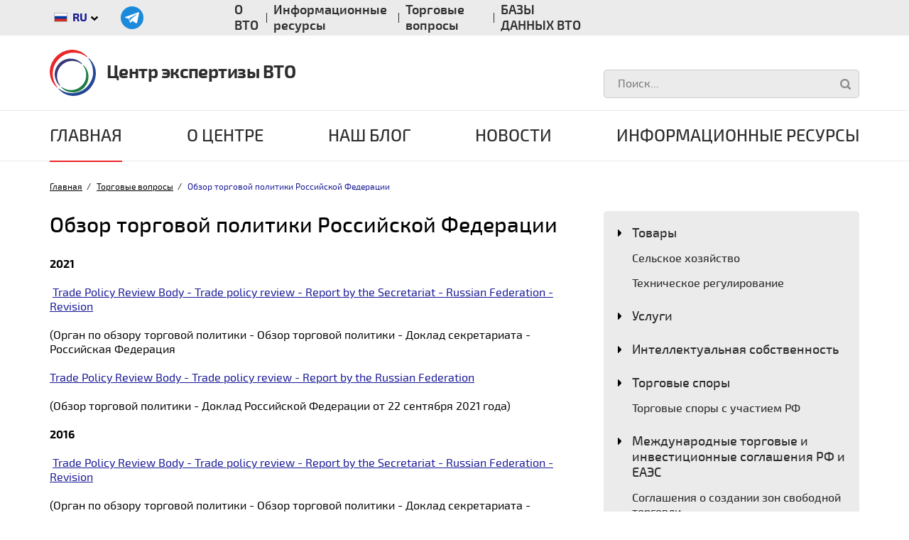

--- FILE ---
content_type: text/html; charset=UTF-8
request_url: https://wto.ru/trade-issues/obzor-ekonomiki-rossiyskoy-federatsii/
body_size: 9615
content:

<!DOCTYPE html>
<html lang="ru">
<head><meta property="og:title" content="Обзор торговой политики Российской Федерации">
            <meta property="og:type" content="website">
            <meta property="og:description" content="">
            <meta property="og:image" content="/upload/uf/a7e/a7e717a742172538da50e84a21aaa17f.png">
            <meta property="og:url" content="https://wto.ru/trade-issues/obzor-ekonomiki-rossiyskoy-federatsii/">

    <title>Обзор торговой политики Российской Федерации</title>

    
    <meta http-equiv="Content-Type" content="text/html; charset=UTF-8" />
<link href="/bitrix/css/arturgolubev.cookiealert/style.min.css?17017749813936" type="text/css"  rel="stylesheet" />
<link href="/bitrix/cache/css/s1/pages/page_19d9f07662570411e251607f1ff3e3b1/page_19d9f07662570411e251607f1ff3e3b1_v1.css?17009516961659" type="text/css"  rel="stylesheet" />
<link href="/bitrix/cache/css/s1/pages/template_88893c130b3ff5ac832d0b596867c818/template_88893c130b3ff5ac832d0b596867c818_v1.css?1706532040255344" type="text/css"  data-template-style="true" rel="stylesheet" />
<script type="text/javascript">if(!window.BX)window.BX={};if(!window.BX.message)window.BX.message=function(mess){if(typeof mess==='object'){for(let i in mess) {BX.message[i]=mess[i];} return true;}};</script>
<script type="text/javascript">(window.BX||top.BX).message({'JS_CORE_LOADING':'Загрузка...','JS_CORE_NO_DATA':'- Нет данных -','JS_CORE_WINDOW_CLOSE':'Закрыть','JS_CORE_WINDOW_EXPAND':'Развернуть','JS_CORE_WINDOW_NARROW':'Свернуть в окно','JS_CORE_WINDOW_SAVE':'Сохранить','JS_CORE_WINDOW_CANCEL':'Отменить','JS_CORE_WINDOW_CONTINUE':'Продолжить','JS_CORE_H':'ч','JS_CORE_M':'м','JS_CORE_S':'с','JSADM_AI_HIDE_EXTRA':'Скрыть лишние','JSADM_AI_ALL_NOTIF':'Показать все','JSADM_AUTH_REQ':'Требуется авторизация!','JS_CORE_WINDOW_AUTH':'Войти','JS_CORE_IMAGE_FULL':'Полный размер'});</script>

<script type="text/javascript" src="/bitrix/js/main/core/core.min.js?1700743063219752"></script>

<script>BX.setJSList(['/bitrix/js/main/core/core_ajax.js','/bitrix/js/main/core/core_promise.js','/bitrix/js/main/polyfill/promise/js/promise.js','/bitrix/js/main/loadext/loadext.js','/bitrix/js/main/loadext/extension.js','/bitrix/js/main/polyfill/promise/js/promise.js','/bitrix/js/main/polyfill/find/js/find.js','/bitrix/js/main/polyfill/includes/js/includes.js','/bitrix/js/main/polyfill/matches/js/matches.js','/bitrix/js/ui/polyfill/closest/js/closest.js','/bitrix/js/main/polyfill/fill/main.polyfill.fill.js','/bitrix/js/main/polyfill/find/js/find.js','/bitrix/js/main/polyfill/matches/js/matches.js','/bitrix/js/main/polyfill/core/dist/polyfill.bundle.js','/bitrix/js/main/core/core.js','/bitrix/js/main/polyfill/intersectionobserver/js/intersectionobserver.js','/bitrix/js/main/lazyload/dist/lazyload.bundle.js','/bitrix/js/main/polyfill/core/dist/polyfill.bundle.js','/bitrix/js/main/parambag/dist/parambag.bundle.js']);
</script>
<script type="text/javascript">(window.BX||top.BX).message({'LANGUAGE_ID':'ru','FORMAT_DATE':'DD.MM.YYYY','FORMAT_DATETIME':'DD.MM.YYYY HH:MI:SS','COOKIE_PREFIX':'BITRIX_SM','SERVER_TZ_OFFSET':'10800','UTF_MODE':'Y','SITE_ID':'s1','SITE_DIR':'/','USER_ID':'','SERVER_TIME':'1768960553','USER_TZ_OFFSET':'0','USER_TZ_AUTO':'Y','bitrix_sessid':'0b0038e4d506539f4876f9542902e816'});</script>


<script type="text/javascript"  src="/bitrix/cache/js/s1/pages/kernel_main/kernel_main_v1.js?1701074046154482"></script>
<script type="text/javascript" src="/bitrix/js/ui/dexie/dist/dexie3.bundle.min.js?166598620688295"></script>
<script type="text/javascript" src="/bitrix/js/main/core/core_ls.min.js?15386496677365"></script>
<script type="text/javascript" src="/bitrix/js/main/core/core_frame_cache.min.js?170074306311210"></script>
<script type="text/javascript" src="/bitrix/js/main/jquery/jquery-1.12.4.min.js?166598615697163"></script>
<script type="text/javascript" src="/bitrix/js/vettich.sp/prolog.js?1543913669936"></script>
<script type="text/javascript" src="/bitrix/js/main/jquery/jquery-2.2.4.min.js?166598615685578"></script>
<script type="text/javascript" src="https://www.google.com/recaptcha/api.js?onload=captchaCallback&render=explicit"></script>
<script type="text/javascript" src="https://api-maps.yandex.ru/2.1/?lang=ru_RU&amp;scroll=false"></script>
<script type="text/javascript" src="/bitrix/js/arturgolubev.cookiealert/script.min.js?17017749811768"></script>
<script type="text/javascript">BX.setJSList(['/bitrix/js/main/core/core_fx.js','/bitrix/js/main/pageobject/pageobject.js','/bitrix/js/main/core/core_window.js','/bitrix/js/main/date/main.date.js','/bitrix/js/main/core/core_date.js','/bitrix/js/main/session.js','/bitrix/js/main/utils.js','/local/templates/.default/js/libs/popper.min.js','/local/templates/.default/js/libs/bootstrap.min.js','/local/templates/.default/js/libs/current-device.min.js','/local/templates/.default/js/main.js','/local/components/runetsoft/send.form/templates/order/script.js','/local/templates/.default/js/libs/jquery.form-validator.min.js','/local/templates/.default/js/libs/jquery.maskedinput.min.js','/local/components/runetsoft/yandex.map/templates/.default/script.js']);</script>
<script type="text/javascript">BX.setCSSList(['/local/templates/.default/components/bitrix/news.detail/trade-issues/style.css','/local/templates/.default/css/main.css','/bitrix/components/ctweb/socnet/fonts/css/fontello.css','/bitrix/components/ctweb/socnet/templates/.default/style.css','/local/components/runetsoft/send.form/templates/order/style.css','/local/templates/.default/components/bitrix/menu/section/style.css','/local/templates/.default/components/bitrix/news.list/index-new_in_news/style.css','/local/templates/.default/components/bitrix/news.list/index-new_in_blog/style.css','/local/templates/.default/components/bitrix/news.list/pages-main-news/style.css','/local/templates/.default/css/templates/help-banner.css','/bitrix/components/kuznica/metatags/templates/.default/style.css','/local/templates/pages/template_styles.css']);</script>

            <script type="text/javascript">
                (function (d, w, c) {(w[c] = w[c] || []).push(function() {
                    try {
                        w.yaCounter5353639 = new Ya.Metrika({'id':'5353639','webvisor':'true','clickmap':'true','trackLinks':'true','accurateTrackBounce':'true','trackHash':'false','ut':'false'});
                    } 
                    catch(e) {}});
                    var n=d.getElementsByTagName("script")[0],s = d.createElement("script"),f=function () { n.parentNode.insertBefore(s, n); };s.type="text/javascript";s.async=true;s.src=(d.location.protocol=="https:"?"https:":"http:")+"//mc.yandex.ru/metrika/watch.js";if(w.opera=="[object Opera]"){d.addEventListener("DOMContentLoaded",f,false);}else{f();}})(document,window,"yandex_metrika_callbacks");
            </script>
<meta name='viewport' content='width=device-width, initial-scale=1'>



<script type="text/javascript"  src="/bitrix/cache/js/s1/pages/template_6682aaf9c4a9902226671ca7602884e3/template_6682aaf9c4a9902226671ca7602884e3_v1.js?1706532040117699"></script>
<script type="text/javascript">var _ba = _ba || []; _ba.push(["aid", "cb44e73a13a8f21539b1381a2b7fe30e"]); _ba.push(["host", "wto.ru"]); (function() {var ba = document.createElement("script"); ba.type = "text/javascript"; ba.async = true;ba.src = (document.location.protocol == "https:" ? "https://" : "http://") + "bitrix.info/ba.js";var s = document.getElementsByTagName("script")[0];s.parentNode.insertBefore(ba, s);})();</script>



</head>
<body>


<!-- mobile-menu start-->
<div class="mobile-menu">
    <div class="mobile-menu__header">
        <div class="mobile-menu__header-btn js-mobile-menu-btn">
            <div class="menu-toggle">
                <div class="hamburger"><span></span><span></span><span></span></div>
                <div class="cross"><span></span><span></span></div>
            </div>
        </div>
        <div class="mobile-menu__header-logo">
            <a href="/">
                <img src="/local/templates/.default/images/header-logo.svg" alt="">
            </a>
        </div>
        <div class="mobile-menu__search">
            <div class="js-mobile-search" id="mobile-search"></div>
        </div>
    </div>
    <div class="mobile-menu__body hidden">
        <div class="js-mobile-menu" id="mobile-menu"></div>
        <div class="mobile-gray-bg">
            <div class="js-mobile-lang" id="mobile-lang"></div>
            <div class="js-mobile-soc" id="mobile-soc"></div>
            <div class="js-mobile-menu-small" id="mobile-menu-small"></div>
            <div class="js-mobile-order" id="mobile-order"></div>
        </div>
        <div class="js-mobile-phone" id="mobile-phone"></div>
    </div>
</div><!--	mobile-menu end-->



<header class="main-header">
    <div class="main-header__top">
        <div class="container">
            <div class="row">
                <div class="col-8">
                    <div class="row">
                        <div class="col-4">
                            <div class="main-header__lang-icons">


                                <div class="js-cloned">

    <div class="main-header__lang" id="lang">

        

            
                <button class="ic-flag" id="dLabel" type="button" data-toggle="dropdown" aria-haspopup="true" aria-expanded="false">
                    <img class="flag" src="/local/templates/.default/images/icons/flag-ru.svg" alt="">
                    <span>ru</span>
                    <span class="dropdown-arrow">
                        <img src="/local/templates/.default/images/icons/dropdown-arrow.svg" alt="">
                     </span>
                </button>


            
        

            
        


        <div class="dropdown-menu" aria-labelledby="dLabel">

            
                <a href="/"><img class="flag" src="/local/templates/.default/images/icons/flag-ru.svg" alt=""><span>ru</span></a>

            
                <a href="/eng/"><img class="flag" src="/local/templates/.default/images/icons/flag-en.svg" alt=""><span>en</span></a>

            
        </div>



    </div>

</div>


                                
<div class="js-cloned">
    <div class="main-header__soc-icons" id="soc">
	<a href="https://t.me/wtoexpertisecenter"><img  src="/local/templates/.default/components/bitrix/menu/socials/telega.png" alt="Телеграм канал Центра экспертизы ВТО"></a>

    </div>
</div>

                            </div>
                        </div>
                        

<div class="col-8">
    <div class="js-cloned">
        <ul class="header-menu-small" id="menu-small">
                            <li><a href="/about-WTO/">О ВТО</a></li>
                            <li><a href="/useful-resources/">Информационные ресурсы</a></li>
                            <li><a href="/trade-issues/">Торговые вопросы</a></li>
                            <li><a href="/useful-resources/bazy-dannykh-wto/">БАЗЫ ДАННЫХ ВТО</a></li>
                    </ul>
    </div>
</div>


                    </div>
                </div>
                            </div>
        </div>
    </div>
    <div class="main-header__logo-search">
        <div class="container">
            <div class="row">

                <div class="col-8">
                    <div class="header-logo">
                        <a href="/">
                            <img src="/local/templates/.default/images/header-logo.svg" alt="">Центр экспертизы ВТО</a>
                    </div>
                </div>

                <div class="col-4">
                    <div class="js-cloned">
                        <div class="header-phone" id="phone">
<!--  <a class="ic-phone header-phone__ico" href="tel:"></a> -->
                        </div>
                    </div>

                    
<div class="js-cloned">
    <div class="header-search" id="search">
        <form action="/search/">
            <div class="header-search-wrapper">
                <input class="inp-search js-focus" name="q" type="search" placeholder="Поиск...">
                <div class="header-search-btn">
                    <span class="search-btn js-search-btn"></span>
                    <button class="search-btn" type="submit"></button>
                </div>
            </div>
        </form>
    </div>
</div>

                </div>
            </div>
        </div>
    </div>
    <div class="main-header__menu">
        <div class="container">
            <div class="js-cloned">
                <div class="menu-fluid" id="menu">

                    <div class="header-logo-sm">
                        <img src="/local/templates/.default/images/header-logo.svg" alt="">
                    </div>

                    
    <nav class="navbar navbar-light">
    <ul class="nav navbar-nav">

    
    
    
        
            <li class="nav-item nav-item--active">
                <div class="nav-item__dropdown dropdown-active">
                    <a class="nav-item__link" href="/">Главная</a>
                </div>
            </li>

        
    
    

    
    
        
            <li class="nav-item nav-item--submenu ">
            <div class="nav-item__dropdown ">
                <a class="nav-item__link" href="/about-us/">О центре</a><span class="nav-item__arrow js-sub-menu"></span></div>
            <ul class="nav-item__submenu">

        
    
    

    
    
        
            <li class="nav-item__subitem">
                <a class="nav-item__sublink" href="/about-us/information-about-center/">Информация о Центре</a>
            </li>

        
    
    

    
    
        
            <li class="nav-item__subitem">
                <a class="nav-item__sublink" href="/about-us/our-team/">В нашей команде</a>
            </li>

        
    
    

    
    
        
            <li class="nav-item__subitem">
                <a class="nav-item__sublink" href="/about-us/management/">Органы Управления</a>
            </li>

        
    
    

    
    
        
            <li class="nav-item__subitem">
                <a class="nav-item__sublink" href="/about-us/tradedisputes/">Участие в спорах и расследованиях</a>
            </li>

        
    
    

    
    
        
            <li class="nav-item__subitem">
                <a class="nav-item__sublink" href="/about-us/partners/">Партнеры</a>
            </li>

        
    
    

    
    
        
            <li class="nav-item__subitem">
                <a class="nav-item__sublink" href="/about-us/documents/">Документы</a>
            </li>

        
    
    

    
    
        
            <li class="nav-item__subitem">
                <a class="nav-item__sublink" href="/about-us/vacancys/">Вакансии и стажировки</a>
            </li>

        
    
    

    
    
        
            <li class="nav-item__subitem">
                <a class="nav-item__sublink" href="/about-us/purchase/">Закупки</a>
            </li>

        
    
    

    
    
        
            <li class="nav-item__subitem">
                <a class="nav-item__sublink" href="/our_services/">Направления деятельности</a>
            </li>

        
    
    

            </ul></li>    
    
        
            <li class="nav-item ">
                <div class="nav-item__dropdown ">
                    <a class="nav-item__link" href="/our-blog/">Наш блог</a>
                </div>
            </li>

        
    
    

    
    
        
            <li class="nav-item ">
                <div class="nav-item__dropdown ">
                    <a class="nav-item__link" href="/news/">Новости</a>
                </div>
            </li>

        
    
    

    
    
        
            <li class="nav-item nav-item--submenu ">
            <div class="nav-item__dropdown ">
                <a class="nav-item__link" href="/useful-resources/">Информационные ресурсы</a><span class="nav-item__arrow js-sub-menu"></span></div>
            <ul class="nav-item__submenu">

        
    
    

    
    
        
            <li class="nav-item__subitem">
                <a class="nav-item__sublink" href="/useful-resources/">Информационные ресурсы</a>
            </li>

        
    
    

    
    
        
            <li class="nav-item__subitem">
                <a class="nav-item__sublink" href="/useful-resources/bazy-dannykh-wto/">БАЗЫ ДАННЫХ ВТО</a>
            </li>

        
    
    

    
    
        
            <li class="nav-item__subitem">
                <a class="nav-item__sublink" href="/useful-resources/links-to-sites-with-materials-on-the-wto/">Ссылки на сайты с материалами ВТО</a>
            </li>

        
    
    

    
    
        
            <li class="nav-item__subitem">
                <a class="nav-item__sublink" href="/useful-resources/articles-archive-from-russia-and-wto-section/">Архив статей</a>
            </li>

        
    
    

    
    
        
            <li class="nav-item__subitem">
                <a class="nav-item__sublink" href="/useful-resources/bookshelf/">Книжная полка</a>
            </li>

        
    
    

            </ul></li>    
    </ul>
    </nav>

                    

                </div>
            </div>
        </div>
    </div>
</header>

<!-- header end-->
<main>
    <div class="container">

        <ul class="breadcrumbs" itemprop="http://schema.org/breadcrumb" itemscope itemtype="http://schema.org/BreadcrumbList"><li><a href="/">Главная</a></li><li><a href="/trade-issues/">Торговые вопросы</a></li><li><span>Обзор торговой политики Российской Федерации</span></li></ul>
        

        <div class="row">

            

<div class="col-12 mobile-wto-aside-menu">
    <div class="js-mobile-wto-aside-menu" id="mobile-wto-aside-menu">

    </div>
</div>





            <div class="col-12 col-lg-8">
                <div class="title-block">
                    <h1>Обзор торговой политики Российской Федерации</h1>

                    
                </div>





<div class="detail-date"></div>

<div class="detail-text">
        <p>
 <b>2021</b>
</p>
<p>
	 &nbsp;<a href="https://www.wto.org/english/tratop_e/tpr_e/s416_e.pdf">Trade Policy Review Body - Trade policy review - Report by the Secretariat - Russian Federation - Revision</a>
</p>
<p>
</p>
<p>
	 (Орган по обзору торговой политики - Обзор торговой политики - Доклад секретариата - Российская Федерация&nbsp;
</p>
<p>
 <a href="http://www.wto.org/english/tratop_e/tpr_e/g416_e.pdf">Trade Policy Review Body - Trade policy review - Report by the Russian Federation</a>
</p>
<p>
	 (Обзор торговой политики - Доклад Российской Федерации от 22 сентября 2021 года)
</p>
<p>
</p>
<p>
 <b>2016</b>&nbsp;
</p>
<p>
	&nbsp;<a href="https://docs.wto.org/dol2fe/Pages/SS/directdoc.aspx?filename=q:/WT/TPR/S345R1.pdf&Open=True">Trade Policy Review Body - Trade policy review - Report by the Secretariat - Russian Federation - Revision</a>
</p>
<p>
	 (Орган по обзору торговой политики - Обзор торговой политики - Доклад секретариата - Российская Федерация - Пересмотр)
</p>
<p>
	 &nbsp;<a href="https://docs.wto.org/dol2fe/Pages/SS/directdoc.aspx?filename=q:/WT/TPR/G345.pdf&Open=True">Trade Policy Review Body - Trade policy review - Report by the Russian Federation</a>
</p>
<p>
	 (Орган по обзору торговой политики - Обзор торговой политики - Доклад Российской Федерации)
</p></div>



<div class="pagination">

    
    <div class="pagination__item pagination__item--prev">
        <a href="/trade-issues/investitsionnye-soglasheniya/investitsionnye-soglasheniya/"><span class="link-arrow link-arrow--back-blue"></span>Предыдущая страница</a>
    </div>
                    <div class="pagination__item pagination__separator"></div>
        
        
    <div class="pagination__item pagination__item--next">
        <a href="/trade-issues/torgovye-spory-s-uchastiem-rf/torgovye-spory-s-uchastiem-rf/">Следующая страница<span class="link-arrow link-arrow--blue"></span></a>
    </div>

    
</div>

<div class="detail-soc">

    <div class="api-yashare" style="margin:15px 0">
	<script src="https://yastatic.net/share2/share.js" defer="defer" charset="utf-8"></script>
	<div id="bx_2465239627_1"
							data-size="m"
											data-lang="ru"
				
										 
		 		  class="ya-share2"></div>
</div>

    <div class="detail-soc__link">
        <a href="/trade-issues/">Все вопросы<span class="link-arrow"></span></a>
    </div>
</div><br>
<div class="wto-aside-menu" id="wto-aside-menu">
    <div class="aside-menu">

            
            
            
            
                        <li><a href="/trade-issues/products/">Товары</a></li>
                            <ul class="submenu">

                    
                    
                    
                    
            
            
                        
                            <li><a href="/trade-issues/selskoe-khozyaystvo/">Сельское хозяйство</a></li>

                        
                    
                    
                    
            
            
                        
                            <li><a href="/trade-issues/tekhnicheskoe-regulirovanie/">Техническое регулирование</a></li>

                        
                    
                    
                    
                            </ul>            
            
                        
                            <li><a href="/trade-issues/uslugi-/">Услуги  </a></li>

                        
                    
                    
                    
            
            
                        
                            <li><a href="/trade-issues/intellektualnaya-sobstvennost/">Интеллектуальная собственность</a></li>

                        
                    
                    
                    
            
            
            
                        <li><a href="/trade-issues/torgovye-spory/">Торговые споры</a></li>
                            <ul class="submenu">

                    
                    
                    
                    
            
            
                        
                            <li><a href="/trade-issues/torgovye-spory-s-uchastiem-rf/">Торговые  споры с участием РФ</a></li>

                        
                    
                    
                    
                            </ul>            
            
            
                        <li><a href="/trade-issues/mezhdunarodnye-torgovye-i-investitsionnye-soglasheniya-rf/">Международные торговые и инвестиционные соглашения РФ и ЕАЭС</a></li>
                            <ul class="submenu">

                    
                    
                    
                    
            
            
                        
                            <li><a href="/trade-issues/soglasheniya-o-sozdanii-zon-svobodnoy-torgovli/">Соглашения о создании зон свободной торговли</a></li>

                        
                    
                    
                    
            
            
                        
                            <li><a href="/trade-issues/tamozhennyy-soyuz/">Таможенный союз</a></li>

                        
                    
                    
                    
                            </ul>            
            
                        
                            <li><a href="/trade-issues/investitsionnye-soglasheniya/">Инвестиционные соглашения</a></li>

                        
                    
                    
                    
            
            
                        
                            <li><a href="/trade-issues/peregovory-v-vto/">Переговоры в ВТО</a></li>

                        
                    
                    
                    
            
            
                        
                            <li><a href="/trade-issues/obzor-ekonomiki-rossiyskoy-federatsii/">Обзор торговой политики Российской Федерации</a></li>

                        
                    
                    
                    
            
            
            
                        <li><a href="/trade-issues/drugie-torgovye-voprosy/">Другие торговые вопросы</a></li>
                            <ul class="submenu">

                    
                    
                    
                    
            
            
                        
                            <li><a href="/trade-issues/elektronnaya-torgovlya/">Электронная торговля</a></li>

                        
                    
                    
                    
                            </ul>            
            
                        
                            <li><a href="/trade-issues/soglasheniya-o-torgovo-ekonomicheskom-sotrudnichestve/">Соглашения о торгово-экономическом сотрудничестве</a></li>

                        
                    
                    
                    
                    
    </div>
    </div></div>


<div class="modal fade" id="new-order" tabindex="-1" role="dialog" aria-hidden="true">
    <div class="modal-dialog" role="document">
        <div class="modal-content">
            <div class="modal-header">
                <div class="modal-close ic-modal-close" data-dismiss="modal"></div>
                <h3>Заказать заключение</h3>
            </div>
            <form action="" method="post" id="new-order-form">

                <input type="hidden" name="name_component" value="send.form" >

                <input type="hidden" name="unic_id" value="Order" >

                <div class="row">
                    <div class="col-12">
                        <div class="form-input-wrapper">
                            <div class="form-input-ico ic-user"></div>
                            <input class="form-el js-focus" type="text" name="FIO" data-validation="required" placeholder="Фамилия, Имя, Отчество">
                        </div>
                    </div>
                </div>
                <div class="row">
                    <div class="col-12 col-sm-6">
                        <div class="form-input-wrapper">
                            <div class="form-input-ico ic-mobile-black"></div>
                            <input class="form-el js-phone js-focus" type="text" name="PHONE" data-validation="required" placeholder="+7 (___) ___-__-__">
                        </div>
                    </div>
                    <div class="col">
                        <div class="form-input-wrapper">
                            <div class="form-input-ico ic-mail-black"></div>
                            <input class="form-el js-focus" type="email" name="EMAIL" data-validation="email" placeholder="Электронная почта">
                        </div>
                    </div>
                </div>
                <div class="row">
                    <div class="col-12 col-sm-6">
                        <div class="form-input-wrapper">
                            <div class="form-input-ico ic-company"></div>
                            <input class="form-el js-focus" type="text" data-validation="required" name="COMPANY_NAME" placeholder="Наименование компании">
                        </div>
                    </div>
                    <div class="col-12 col-sm-6">
                        <div class="form-input-wrapper">
                            <div class="form-input-ico ic-user-prof"></div>
                            <input class="form-el js-focus" type="text" data-validation="required" name="POSITION" placeholder="Должность">
                        </div>
                    </div>
                </div>
                <div class="row">
                    <div class="col">
                        <div class="form-input-wrapper">
                            <textarea class="form-el js-focus" placeholder="Текст вопроса" name="QUESTION" data-validation="required"></textarea>
                        </div>
                    </div>
                </div>
                <div class="row form-input-row">
                    <div class="col-12 col-lg-6">
                        <div class="captcha-error" style="display:none">Вы не робот?</div>
                        <div class="captcha">
                            <div id="order-captcha" class="recaptcha" data-sitekey="6LdLvaMUAAAAAGZPXYu3O-OOyaNjNZPUBwDPyRy7"></div>
                        </div>
                    </div>
                    <div class="col-12 col-lg-6">
                        <input class="form-send" type="submit" value="Отправить">
                    </div>
                </div>
                <div class="row">
                    <div class="col text-center">
                        <input class="ic-checkbox" type="checkbox" data-validation="required" name="agree" id="agree-1" checked="checked">
                        <label class="cursor" for="agree-1">Я согласен с обработкой персональных данных</label>
                    </div>
                </div>
            </form>
        </div>
    </div>
</div>




<div class="col-12 col-lg-4">
    <!-- wto aside menu start-->
    




    <div class="js-cloned">
    <div class="wto-aside-menu" id="wto-aside-menu">
    <div class="aside-menu">

            
            
            
            
                        <li ><a href="/trade-issues/products/">Товары</a></li>
                            <ul class="submenu">

                    
                    
                    
                    
            
            
                        
                            <li ><a href="/trade-issues/selskoe-khozyaystvo/">Сельское хозяйство</a></li>

                        
                    
                    
                    
            
            
                        
                            <li ><a href="/trade-issues/tekhnicheskoe-regulirovanie/">Техническое регулирование</a></li>

                        
                    
                    
                    
                            </ul></li>            
            
                        
                            <li ><a href="/trade-issues/uslugi-/">Услуги  </a></li>

                        
                    
                    
                    
            
            
                        
                            <li ><a href="/trade-issues/intellektualnaya-sobstvennost/">Интеллектуальная собственность</a></li>

                        
                    
                    
                    
            
            
            
                        <li ><a href="/trade-issues/torgovye-spory/">Торговые споры</a></li>
                            <ul class="submenu">

                    
                    
                    
                    
            
            
                        
                            <li ><a href="/trade-issues/torgovye-spory-s-uchastiem-rf/">Торговые  споры с участием РФ</a></li>

                        
                    
                    
                    
                            </ul></li>            
            
            
                        <li ><a href="/trade-issues/mezhdunarodnye-torgovye-i-investitsionnye-soglasheniya-rf/">Международные торговые и инвестиционные соглашения РФ и ЕАЭС</a></li>
                            <ul class="submenu">

                    
                    
                    
                    
            
            
                        
                            <li ><a href="/trade-issues/soglasheniya-o-sozdanii-zon-svobodnoy-torgovli/">Соглашения о создании зон свободной торговли</a></li>

                        
                    
                    
                    
            
            
                        
                            <li ><a href="/trade-issues/tamozhennyy-soyuz/">Таможенный союз</a></li>

                        
                    
                    
                    
                            </ul></li>            
            
                        
                            <li ><a href="/trade-issues/investitsionnye-soglasheniya/">Инвестиционные соглашения</a></li>

                        
                    
                    
                    
            
            
                        
                            <li ><a href="/trade-issues/peregovory-v-vto/">Переговоры в ВТО</a></li>

                        
                    
                    
                    
            
            
                        
                            <li class="active"><a href="/trade-issues/obzor-ekonomiki-rossiyskoy-federatsii/">Обзор торговой политики Российской Федерации</a></li>

                        
                    
                    
                    
            
            
            
                        <li ><a href="/trade-issues/drugie-torgovye-voprosy/">Другие торговые вопросы</a></li>
                            <ul class="submenu">

                    
                    
                    
                    
            
            
                        
                            <li ><a href="/trade-issues/elektronnaya-torgovlya/">Электронная торговля</a></li>

                        
                    
                    
                    
                            </ul></li>            
            
                        
                            <li ><a href="/trade-issues/soglasheniya-o-torgovo-ekonomicheskom-sotrudnichestve/">Соглашения о торгово-экономическом сотрудничестве</a></li>

                        
                    
                    
                    
                    
    </div>
    </div>
    </div>
    <!-- wto aside menu end-->

    <div class="wto-aside">
        <div class="row">
            <div class="col-md-6 col-lg-12">
		                <div class="new-in-blog">
	 

    

    
<div class="new-in-blog__item new-in-blog__item--new">

    <div class="new-in-blog__header">
        <h4>Новости коротко</h4>
    </div>

        

          
            <div class="new-in-blog__link">
                <a href="/news/kruglyy-stol-sovremennye-trendy-razvitiya-mezhdunarodnoy-torgovli-segodnya-i-zavtra/">Круглый стол  «Современные тренды развития международной торговли»<span class="link-arrow link-arrow--blue"></span></a>
            </div>
            <div class="new-in-blog__date">
                <p>
                    19 дек 2025                </p>
            </div>

        

          
            <div class="new-in-blog__link">
                <a href="/news/prednovogodniy-vebinar-tsentra-ekspertizy-vto-mezhdunarodnoe-torgovoe-regulirovanie-2026/">Предновогодний вебинар Центра экспертизы ВТО  «Международное торговое регулирование – 2026»<span class="link-arrow link-arrow--blue"></span></a>
            </div>
            <div class="new-in-blog__date">
                <p>
                    16 дек 2025                </p>
            </div>

        
</div>
 
<br>
 <a href="/news/">Смотреть все новости <span class="link-arrow"></span> </a>
 
	

    

    
<div class="new-in-blog__item new-in-blog__item--new">

    <div class="new-in-blog__header">
        <h4>Наш блог</h4>
    </div>

        

                      <div class="expert expert--main" id="bx_651765591_17773">

            </div>
            <div class="new-in-blog__link">
                <a href="/our-blog/kitay-protiv-indii-v-vto-solnechnye-paneli-poshliny-i-predely-make-in-india/">Китай против Индии в ВТО: солнечные панели, пошлины и пределы «Make in India»<span class="link-arrow link-arrow--blue"></span></a>  
            </div>
            <div class="new-in-blog__date">
                <p>
                    19 янв 2026                </p>
            </div>

        

                      <div class="expert expert--main" id="bx_651765591_17590">

            </div>
            <div class="new-in-blog__link">
                <a href="/our-blog/peregovory-vto-po-elektronnoy-kommertsii-osnovnye-vyzovy-i-perspektivy-k-mk-14/">Переговоры ВТО по электронной коммерции : основные вызовы и перспективы к МК-14<span class="link-arrow link-arrow--blue"></span></a>  
            </div>
            <div class="new-in-blog__date">
                <p>
                    14 ноя 2025                </p>
            </div>

        
</div>
 <br>

         <a href="/our-blog/">Смотреть все статьи <span class="link-arrow"></span> </a>



</div>
 <br>		
            </div>
            <div class="col-md-6 col-lg-12">

                <!-- news-banner start-->

                

                <!-- news-banner end-->

                <!-- video-slider start-->

                <!-- video-slider end-->
		                


<div class="help-banner" data-toggle="modal" data-header="Пожаловаться на торговый барьер" style="background-image: url(/upload/uf/497/497824990653c5cc0a76563869a0461d.jpg)">
  
 
    <div class="btn">
		<a href="/torgovye-bariery-na-vneshnem-rynke.php">Пожаловаться на торговый барьер</a>
    </div>

</div>

		
            </div>
        </div>
    </div>

</div>


</div>

</main>
<!-- footer start-->
<footer class="main-footer">

    <!-- subscribe-form start-->

        <!-- subscribe-form end-->

    
<div class="main-footer__menu">
    <div class="container">
        <div class="row">
            <div class="col-12 col-lg-4">
                <div class="footer-logo">
                    <a href="/">
                        <img src="/local/templates/.default/images/footer-logo.svg" alt="">Центр экспертизы ВТО</a>
                </div>
            </div>
            <div class="col-12 col-lg-8">
                <ul class="footer-menu">
                                        <li class=""><a href="/about-WTO/">О ВТО</a></li>
                                        <li class=""><a href="/useful-resources/">Информационные ресурсы</a></li>
                                        <li class="active"><a href="/trade-issues/">Торговые вопросы</a></li>
                                        <li class=""><a href="/useful-resources/bazy-dannykh-wto/">БАЗЫ ДАННЫХ ВТО</a></li>
                                    </ul>
            </div>
        </div>
    </div>
</div>



    


<div class="container">
    <div class="main-footer__address">
        <div class="row">
            <div class="col-12 col-md-6 col-lg-4">
                <div class="main-footer__address-all">
                    <a class="ic-marker address-item" href="https://yandex.ru/maps/213/moscow/house/staraya_basmannaya_ulitsa_21_4s1/Z04YcAFjTUUDQFtvfXt3d3RgYQ==/?ll=37.663404%2C55.766836&z=16"
                       target="_blank">г. Москва, ул. Старая Басманная, д. 21/4, стр. 1</a>
                    <a
                        class="ic-mobile address-item" href="tel:"></a><a
                        class="ic-mail address-item" href="mailto:info@wto.ru">info@wto.ru</a>
 
<br>
		                    <a class="no-link" href="/site-map/">Карта сайта</a>
	 
                    <p class="privacy-policy"><a href="/privacy-polics.php">Политика конфиденциальности</a></p>
                </div>
            </div>
            



<div class="col-12 col-md-6 col-lg-8">
    <div class="footer-map">
        <div id="map" style="width:100%; height:100%"></div>
    </div>
</div>
        </div>
    </div>
</div>
    
<div class="main-footer__copyright">
    <div class="container">
        <p>Copyright © Центр экспертизы ВТО</p>
    </div>
</div>
</footer>

<!-- Top100 (Kraken) Counter -->
<script>
    (function (w, d, c) {
    (w[c] = w[c] || []).push(function() {
        var options = {
            project: 385058,
        };
        try {
            w.top100Counter = new top100(options);
        } catch(e) { }
    });
    var n = d.getElementsByTagName("script")[0],
    s = d.createElement("script"),
    f = function () { n.parentNode.insertBefore(s, n); };
    s.type = "text/javascript";
    s.async = true;
    s.src =
    (d.location.protocol == "https:" ? "https:" : "http:") +
    "//st.top100.ru/top100/top100.js";

    if (w.opera == "[object Opera]") {
    d.addEventListener("DOMContentLoaded", f, false);
} else { f(); }
})(window, document, "_top100q");
</script>
<noscript>
  <img src="//counter.rambler.ru/top100.cnt?pid=385058" alt="Топ-100" />
</noscript>
<!-- END Top100 (Kraken) Counter -->


<!--noindex--><div class="ag_cookie_alert_window color_theme_blue ag_user_alert_position_bottom" id="js-alert-cookie-window" ><div class="ag_user_alert_window_content" ><div class="ag_cookie_alert_window_image"><img src="/bitrix/images/arturgolubev.cookiealert/demo-cc.png" alt="" /></div><div class="ag_cookie_alert_window_text" >Этот сайт использует cookie-файлы и другие технологии, чтобы помочь Вам в навигации, а также для предоставления лучшего пользовательского опыта и анализа использования наших продуктов и услуг.</div><span class="ag_cookie_alert_window_button" id="js-cookie-alert-close" style="  ">Принять</span></div></div><!--/noindex-->
<script>
				if(typeof JAgCookie == "undefined"){
					var cframe = document.querySelectorAll(".ag_cookie_alert_window");
					if(cframe.length){cframe.forEach(function(element){element.remove();});}
				}else{
					var agcookie_params = {'cookie_name':'AG_COOKIE_ALERT','cookie_life':'30','agreement':''};
					var agcookie_obj = new JAgCookie(agcookie_params);
			}</script>

<noscript><div><img src="//mc.yandex.ru/watch/5353639?ut=noindex" style="position:absolute; left:-9999px;" alt="" /></div></noscript></body>
</html>

--- FILE ---
content_type: text/html; charset=utf-8
request_url: https://www.google.com/recaptcha/api2/anchor?ar=1&k=6LdLvaMUAAAAAGZPXYu3O-OOyaNjNZPUBwDPyRy7&co=aHR0cHM6Ly93dG8ucnU6NDQz&hl=en&v=PoyoqOPhxBO7pBk68S4YbpHZ&size=normal&anchor-ms=20000&execute-ms=30000&cb=5hdzvuf6znvy
body_size: 49266
content:
<!DOCTYPE HTML><html dir="ltr" lang="en"><head><meta http-equiv="Content-Type" content="text/html; charset=UTF-8">
<meta http-equiv="X-UA-Compatible" content="IE=edge">
<title>reCAPTCHA</title>
<style type="text/css">
/* cyrillic-ext */
@font-face {
  font-family: 'Roboto';
  font-style: normal;
  font-weight: 400;
  font-stretch: 100%;
  src: url(//fonts.gstatic.com/s/roboto/v48/KFO7CnqEu92Fr1ME7kSn66aGLdTylUAMa3GUBHMdazTgWw.woff2) format('woff2');
  unicode-range: U+0460-052F, U+1C80-1C8A, U+20B4, U+2DE0-2DFF, U+A640-A69F, U+FE2E-FE2F;
}
/* cyrillic */
@font-face {
  font-family: 'Roboto';
  font-style: normal;
  font-weight: 400;
  font-stretch: 100%;
  src: url(//fonts.gstatic.com/s/roboto/v48/KFO7CnqEu92Fr1ME7kSn66aGLdTylUAMa3iUBHMdazTgWw.woff2) format('woff2');
  unicode-range: U+0301, U+0400-045F, U+0490-0491, U+04B0-04B1, U+2116;
}
/* greek-ext */
@font-face {
  font-family: 'Roboto';
  font-style: normal;
  font-weight: 400;
  font-stretch: 100%;
  src: url(//fonts.gstatic.com/s/roboto/v48/KFO7CnqEu92Fr1ME7kSn66aGLdTylUAMa3CUBHMdazTgWw.woff2) format('woff2');
  unicode-range: U+1F00-1FFF;
}
/* greek */
@font-face {
  font-family: 'Roboto';
  font-style: normal;
  font-weight: 400;
  font-stretch: 100%;
  src: url(//fonts.gstatic.com/s/roboto/v48/KFO7CnqEu92Fr1ME7kSn66aGLdTylUAMa3-UBHMdazTgWw.woff2) format('woff2');
  unicode-range: U+0370-0377, U+037A-037F, U+0384-038A, U+038C, U+038E-03A1, U+03A3-03FF;
}
/* math */
@font-face {
  font-family: 'Roboto';
  font-style: normal;
  font-weight: 400;
  font-stretch: 100%;
  src: url(//fonts.gstatic.com/s/roboto/v48/KFO7CnqEu92Fr1ME7kSn66aGLdTylUAMawCUBHMdazTgWw.woff2) format('woff2');
  unicode-range: U+0302-0303, U+0305, U+0307-0308, U+0310, U+0312, U+0315, U+031A, U+0326-0327, U+032C, U+032F-0330, U+0332-0333, U+0338, U+033A, U+0346, U+034D, U+0391-03A1, U+03A3-03A9, U+03B1-03C9, U+03D1, U+03D5-03D6, U+03F0-03F1, U+03F4-03F5, U+2016-2017, U+2034-2038, U+203C, U+2040, U+2043, U+2047, U+2050, U+2057, U+205F, U+2070-2071, U+2074-208E, U+2090-209C, U+20D0-20DC, U+20E1, U+20E5-20EF, U+2100-2112, U+2114-2115, U+2117-2121, U+2123-214F, U+2190, U+2192, U+2194-21AE, U+21B0-21E5, U+21F1-21F2, U+21F4-2211, U+2213-2214, U+2216-22FF, U+2308-230B, U+2310, U+2319, U+231C-2321, U+2336-237A, U+237C, U+2395, U+239B-23B7, U+23D0, U+23DC-23E1, U+2474-2475, U+25AF, U+25B3, U+25B7, U+25BD, U+25C1, U+25CA, U+25CC, U+25FB, U+266D-266F, U+27C0-27FF, U+2900-2AFF, U+2B0E-2B11, U+2B30-2B4C, U+2BFE, U+3030, U+FF5B, U+FF5D, U+1D400-1D7FF, U+1EE00-1EEFF;
}
/* symbols */
@font-face {
  font-family: 'Roboto';
  font-style: normal;
  font-weight: 400;
  font-stretch: 100%;
  src: url(//fonts.gstatic.com/s/roboto/v48/KFO7CnqEu92Fr1ME7kSn66aGLdTylUAMaxKUBHMdazTgWw.woff2) format('woff2');
  unicode-range: U+0001-000C, U+000E-001F, U+007F-009F, U+20DD-20E0, U+20E2-20E4, U+2150-218F, U+2190, U+2192, U+2194-2199, U+21AF, U+21E6-21F0, U+21F3, U+2218-2219, U+2299, U+22C4-22C6, U+2300-243F, U+2440-244A, U+2460-24FF, U+25A0-27BF, U+2800-28FF, U+2921-2922, U+2981, U+29BF, U+29EB, U+2B00-2BFF, U+4DC0-4DFF, U+FFF9-FFFB, U+10140-1018E, U+10190-1019C, U+101A0, U+101D0-101FD, U+102E0-102FB, U+10E60-10E7E, U+1D2C0-1D2D3, U+1D2E0-1D37F, U+1F000-1F0FF, U+1F100-1F1AD, U+1F1E6-1F1FF, U+1F30D-1F30F, U+1F315, U+1F31C, U+1F31E, U+1F320-1F32C, U+1F336, U+1F378, U+1F37D, U+1F382, U+1F393-1F39F, U+1F3A7-1F3A8, U+1F3AC-1F3AF, U+1F3C2, U+1F3C4-1F3C6, U+1F3CA-1F3CE, U+1F3D4-1F3E0, U+1F3ED, U+1F3F1-1F3F3, U+1F3F5-1F3F7, U+1F408, U+1F415, U+1F41F, U+1F426, U+1F43F, U+1F441-1F442, U+1F444, U+1F446-1F449, U+1F44C-1F44E, U+1F453, U+1F46A, U+1F47D, U+1F4A3, U+1F4B0, U+1F4B3, U+1F4B9, U+1F4BB, U+1F4BF, U+1F4C8-1F4CB, U+1F4D6, U+1F4DA, U+1F4DF, U+1F4E3-1F4E6, U+1F4EA-1F4ED, U+1F4F7, U+1F4F9-1F4FB, U+1F4FD-1F4FE, U+1F503, U+1F507-1F50B, U+1F50D, U+1F512-1F513, U+1F53E-1F54A, U+1F54F-1F5FA, U+1F610, U+1F650-1F67F, U+1F687, U+1F68D, U+1F691, U+1F694, U+1F698, U+1F6AD, U+1F6B2, U+1F6B9-1F6BA, U+1F6BC, U+1F6C6-1F6CF, U+1F6D3-1F6D7, U+1F6E0-1F6EA, U+1F6F0-1F6F3, U+1F6F7-1F6FC, U+1F700-1F7FF, U+1F800-1F80B, U+1F810-1F847, U+1F850-1F859, U+1F860-1F887, U+1F890-1F8AD, U+1F8B0-1F8BB, U+1F8C0-1F8C1, U+1F900-1F90B, U+1F93B, U+1F946, U+1F984, U+1F996, U+1F9E9, U+1FA00-1FA6F, U+1FA70-1FA7C, U+1FA80-1FA89, U+1FA8F-1FAC6, U+1FACE-1FADC, U+1FADF-1FAE9, U+1FAF0-1FAF8, U+1FB00-1FBFF;
}
/* vietnamese */
@font-face {
  font-family: 'Roboto';
  font-style: normal;
  font-weight: 400;
  font-stretch: 100%;
  src: url(//fonts.gstatic.com/s/roboto/v48/KFO7CnqEu92Fr1ME7kSn66aGLdTylUAMa3OUBHMdazTgWw.woff2) format('woff2');
  unicode-range: U+0102-0103, U+0110-0111, U+0128-0129, U+0168-0169, U+01A0-01A1, U+01AF-01B0, U+0300-0301, U+0303-0304, U+0308-0309, U+0323, U+0329, U+1EA0-1EF9, U+20AB;
}
/* latin-ext */
@font-face {
  font-family: 'Roboto';
  font-style: normal;
  font-weight: 400;
  font-stretch: 100%;
  src: url(//fonts.gstatic.com/s/roboto/v48/KFO7CnqEu92Fr1ME7kSn66aGLdTylUAMa3KUBHMdazTgWw.woff2) format('woff2');
  unicode-range: U+0100-02BA, U+02BD-02C5, U+02C7-02CC, U+02CE-02D7, U+02DD-02FF, U+0304, U+0308, U+0329, U+1D00-1DBF, U+1E00-1E9F, U+1EF2-1EFF, U+2020, U+20A0-20AB, U+20AD-20C0, U+2113, U+2C60-2C7F, U+A720-A7FF;
}
/* latin */
@font-face {
  font-family: 'Roboto';
  font-style: normal;
  font-weight: 400;
  font-stretch: 100%;
  src: url(//fonts.gstatic.com/s/roboto/v48/KFO7CnqEu92Fr1ME7kSn66aGLdTylUAMa3yUBHMdazQ.woff2) format('woff2');
  unicode-range: U+0000-00FF, U+0131, U+0152-0153, U+02BB-02BC, U+02C6, U+02DA, U+02DC, U+0304, U+0308, U+0329, U+2000-206F, U+20AC, U+2122, U+2191, U+2193, U+2212, U+2215, U+FEFF, U+FFFD;
}
/* cyrillic-ext */
@font-face {
  font-family: 'Roboto';
  font-style: normal;
  font-weight: 500;
  font-stretch: 100%;
  src: url(//fonts.gstatic.com/s/roboto/v48/KFO7CnqEu92Fr1ME7kSn66aGLdTylUAMa3GUBHMdazTgWw.woff2) format('woff2');
  unicode-range: U+0460-052F, U+1C80-1C8A, U+20B4, U+2DE0-2DFF, U+A640-A69F, U+FE2E-FE2F;
}
/* cyrillic */
@font-face {
  font-family: 'Roboto';
  font-style: normal;
  font-weight: 500;
  font-stretch: 100%;
  src: url(//fonts.gstatic.com/s/roboto/v48/KFO7CnqEu92Fr1ME7kSn66aGLdTylUAMa3iUBHMdazTgWw.woff2) format('woff2');
  unicode-range: U+0301, U+0400-045F, U+0490-0491, U+04B0-04B1, U+2116;
}
/* greek-ext */
@font-face {
  font-family: 'Roboto';
  font-style: normal;
  font-weight: 500;
  font-stretch: 100%;
  src: url(//fonts.gstatic.com/s/roboto/v48/KFO7CnqEu92Fr1ME7kSn66aGLdTylUAMa3CUBHMdazTgWw.woff2) format('woff2');
  unicode-range: U+1F00-1FFF;
}
/* greek */
@font-face {
  font-family: 'Roboto';
  font-style: normal;
  font-weight: 500;
  font-stretch: 100%;
  src: url(//fonts.gstatic.com/s/roboto/v48/KFO7CnqEu92Fr1ME7kSn66aGLdTylUAMa3-UBHMdazTgWw.woff2) format('woff2');
  unicode-range: U+0370-0377, U+037A-037F, U+0384-038A, U+038C, U+038E-03A1, U+03A3-03FF;
}
/* math */
@font-face {
  font-family: 'Roboto';
  font-style: normal;
  font-weight: 500;
  font-stretch: 100%;
  src: url(//fonts.gstatic.com/s/roboto/v48/KFO7CnqEu92Fr1ME7kSn66aGLdTylUAMawCUBHMdazTgWw.woff2) format('woff2');
  unicode-range: U+0302-0303, U+0305, U+0307-0308, U+0310, U+0312, U+0315, U+031A, U+0326-0327, U+032C, U+032F-0330, U+0332-0333, U+0338, U+033A, U+0346, U+034D, U+0391-03A1, U+03A3-03A9, U+03B1-03C9, U+03D1, U+03D5-03D6, U+03F0-03F1, U+03F4-03F5, U+2016-2017, U+2034-2038, U+203C, U+2040, U+2043, U+2047, U+2050, U+2057, U+205F, U+2070-2071, U+2074-208E, U+2090-209C, U+20D0-20DC, U+20E1, U+20E5-20EF, U+2100-2112, U+2114-2115, U+2117-2121, U+2123-214F, U+2190, U+2192, U+2194-21AE, U+21B0-21E5, U+21F1-21F2, U+21F4-2211, U+2213-2214, U+2216-22FF, U+2308-230B, U+2310, U+2319, U+231C-2321, U+2336-237A, U+237C, U+2395, U+239B-23B7, U+23D0, U+23DC-23E1, U+2474-2475, U+25AF, U+25B3, U+25B7, U+25BD, U+25C1, U+25CA, U+25CC, U+25FB, U+266D-266F, U+27C0-27FF, U+2900-2AFF, U+2B0E-2B11, U+2B30-2B4C, U+2BFE, U+3030, U+FF5B, U+FF5D, U+1D400-1D7FF, U+1EE00-1EEFF;
}
/* symbols */
@font-face {
  font-family: 'Roboto';
  font-style: normal;
  font-weight: 500;
  font-stretch: 100%;
  src: url(//fonts.gstatic.com/s/roboto/v48/KFO7CnqEu92Fr1ME7kSn66aGLdTylUAMaxKUBHMdazTgWw.woff2) format('woff2');
  unicode-range: U+0001-000C, U+000E-001F, U+007F-009F, U+20DD-20E0, U+20E2-20E4, U+2150-218F, U+2190, U+2192, U+2194-2199, U+21AF, U+21E6-21F0, U+21F3, U+2218-2219, U+2299, U+22C4-22C6, U+2300-243F, U+2440-244A, U+2460-24FF, U+25A0-27BF, U+2800-28FF, U+2921-2922, U+2981, U+29BF, U+29EB, U+2B00-2BFF, U+4DC0-4DFF, U+FFF9-FFFB, U+10140-1018E, U+10190-1019C, U+101A0, U+101D0-101FD, U+102E0-102FB, U+10E60-10E7E, U+1D2C0-1D2D3, U+1D2E0-1D37F, U+1F000-1F0FF, U+1F100-1F1AD, U+1F1E6-1F1FF, U+1F30D-1F30F, U+1F315, U+1F31C, U+1F31E, U+1F320-1F32C, U+1F336, U+1F378, U+1F37D, U+1F382, U+1F393-1F39F, U+1F3A7-1F3A8, U+1F3AC-1F3AF, U+1F3C2, U+1F3C4-1F3C6, U+1F3CA-1F3CE, U+1F3D4-1F3E0, U+1F3ED, U+1F3F1-1F3F3, U+1F3F5-1F3F7, U+1F408, U+1F415, U+1F41F, U+1F426, U+1F43F, U+1F441-1F442, U+1F444, U+1F446-1F449, U+1F44C-1F44E, U+1F453, U+1F46A, U+1F47D, U+1F4A3, U+1F4B0, U+1F4B3, U+1F4B9, U+1F4BB, U+1F4BF, U+1F4C8-1F4CB, U+1F4D6, U+1F4DA, U+1F4DF, U+1F4E3-1F4E6, U+1F4EA-1F4ED, U+1F4F7, U+1F4F9-1F4FB, U+1F4FD-1F4FE, U+1F503, U+1F507-1F50B, U+1F50D, U+1F512-1F513, U+1F53E-1F54A, U+1F54F-1F5FA, U+1F610, U+1F650-1F67F, U+1F687, U+1F68D, U+1F691, U+1F694, U+1F698, U+1F6AD, U+1F6B2, U+1F6B9-1F6BA, U+1F6BC, U+1F6C6-1F6CF, U+1F6D3-1F6D7, U+1F6E0-1F6EA, U+1F6F0-1F6F3, U+1F6F7-1F6FC, U+1F700-1F7FF, U+1F800-1F80B, U+1F810-1F847, U+1F850-1F859, U+1F860-1F887, U+1F890-1F8AD, U+1F8B0-1F8BB, U+1F8C0-1F8C1, U+1F900-1F90B, U+1F93B, U+1F946, U+1F984, U+1F996, U+1F9E9, U+1FA00-1FA6F, U+1FA70-1FA7C, U+1FA80-1FA89, U+1FA8F-1FAC6, U+1FACE-1FADC, U+1FADF-1FAE9, U+1FAF0-1FAF8, U+1FB00-1FBFF;
}
/* vietnamese */
@font-face {
  font-family: 'Roboto';
  font-style: normal;
  font-weight: 500;
  font-stretch: 100%;
  src: url(//fonts.gstatic.com/s/roboto/v48/KFO7CnqEu92Fr1ME7kSn66aGLdTylUAMa3OUBHMdazTgWw.woff2) format('woff2');
  unicode-range: U+0102-0103, U+0110-0111, U+0128-0129, U+0168-0169, U+01A0-01A1, U+01AF-01B0, U+0300-0301, U+0303-0304, U+0308-0309, U+0323, U+0329, U+1EA0-1EF9, U+20AB;
}
/* latin-ext */
@font-face {
  font-family: 'Roboto';
  font-style: normal;
  font-weight: 500;
  font-stretch: 100%;
  src: url(//fonts.gstatic.com/s/roboto/v48/KFO7CnqEu92Fr1ME7kSn66aGLdTylUAMa3KUBHMdazTgWw.woff2) format('woff2');
  unicode-range: U+0100-02BA, U+02BD-02C5, U+02C7-02CC, U+02CE-02D7, U+02DD-02FF, U+0304, U+0308, U+0329, U+1D00-1DBF, U+1E00-1E9F, U+1EF2-1EFF, U+2020, U+20A0-20AB, U+20AD-20C0, U+2113, U+2C60-2C7F, U+A720-A7FF;
}
/* latin */
@font-face {
  font-family: 'Roboto';
  font-style: normal;
  font-weight: 500;
  font-stretch: 100%;
  src: url(//fonts.gstatic.com/s/roboto/v48/KFO7CnqEu92Fr1ME7kSn66aGLdTylUAMa3yUBHMdazQ.woff2) format('woff2');
  unicode-range: U+0000-00FF, U+0131, U+0152-0153, U+02BB-02BC, U+02C6, U+02DA, U+02DC, U+0304, U+0308, U+0329, U+2000-206F, U+20AC, U+2122, U+2191, U+2193, U+2212, U+2215, U+FEFF, U+FFFD;
}
/* cyrillic-ext */
@font-face {
  font-family: 'Roboto';
  font-style: normal;
  font-weight: 900;
  font-stretch: 100%;
  src: url(//fonts.gstatic.com/s/roboto/v48/KFO7CnqEu92Fr1ME7kSn66aGLdTylUAMa3GUBHMdazTgWw.woff2) format('woff2');
  unicode-range: U+0460-052F, U+1C80-1C8A, U+20B4, U+2DE0-2DFF, U+A640-A69F, U+FE2E-FE2F;
}
/* cyrillic */
@font-face {
  font-family: 'Roboto';
  font-style: normal;
  font-weight: 900;
  font-stretch: 100%;
  src: url(//fonts.gstatic.com/s/roboto/v48/KFO7CnqEu92Fr1ME7kSn66aGLdTylUAMa3iUBHMdazTgWw.woff2) format('woff2');
  unicode-range: U+0301, U+0400-045F, U+0490-0491, U+04B0-04B1, U+2116;
}
/* greek-ext */
@font-face {
  font-family: 'Roboto';
  font-style: normal;
  font-weight: 900;
  font-stretch: 100%;
  src: url(//fonts.gstatic.com/s/roboto/v48/KFO7CnqEu92Fr1ME7kSn66aGLdTylUAMa3CUBHMdazTgWw.woff2) format('woff2');
  unicode-range: U+1F00-1FFF;
}
/* greek */
@font-face {
  font-family: 'Roboto';
  font-style: normal;
  font-weight: 900;
  font-stretch: 100%;
  src: url(//fonts.gstatic.com/s/roboto/v48/KFO7CnqEu92Fr1ME7kSn66aGLdTylUAMa3-UBHMdazTgWw.woff2) format('woff2');
  unicode-range: U+0370-0377, U+037A-037F, U+0384-038A, U+038C, U+038E-03A1, U+03A3-03FF;
}
/* math */
@font-face {
  font-family: 'Roboto';
  font-style: normal;
  font-weight: 900;
  font-stretch: 100%;
  src: url(//fonts.gstatic.com/s/roboto/v48/KFO7CnqEu92Fr1ME7kSn66aGLdTylUAMawCUBHMdazTgWw.woff2) format('woff2');
  unicode-range: U+0302-0303, U+0305, U+0307-0308, U+0310, U+0312, U+0315, U+031A, U+0326-0327, U+032C, U+032F-0330, U+0332-0333, U+0338, U+033A, U+0346, U+034D, U+0391-03A1, U+03A3-03A9, U+03B1-03C9, U+03D1, U+03D5-03D6, U+03F0-03F1, U+03F4-03F5, U+2016-2017, U+2034-2038, U+203C, U+2040, U+2043, U+2047, U+2050, U+2057, U+205F, U+2070-2071, U+2074-208E, U+2090-209C, U+20D0-20DC, U+20E1, U+20E5-20EF, U+2100-2112, U+2114-2115, U+2117-2121, U+2123-214F, U+2190, U+2192, U+2194-21AE, U+21B0-21E5, U+21F1-21F2, U+21F4-2211, U+2213-2214, U+2216-22FF, U+2308-230B, U+2310, U+2319, U+231C-2321, U+2336-237A, U+237C, U+2395, U+239B-23B7, U+23D0, U+23DC-23E1, U+2474-2475, U+25AF, U+25B3, U+25B7, U+25BD, U+25C1, U+25CA, U+25CC, U+25FB, U+266D-266F, U+27C0-27FF, U+2900-2AFF, U+2B0E-2B11, U+2B30-2B4C, U+2BFE, U+3030, U+FF5B, U+FF5D, U+1D400-1D7FF, U+1EE00-1EEFF;
}
/* symbols */
@font-face {
  font-family: 'Roboto';
  font-style: normal;
  font-weight: 900;
  font-stretch: 100%;
  src: url(//fonts.gstatic.com/s/roboto/v48/KFO7CnqEu92Fr1ME7kSn66aGLdTylUAMaxKUBHMdazTgWw.woff2) format('woff2');
  unicode-range: U+0001-000C, U+000E-001F, U+007F-009F, U+20DD-20E0, U+20E2-20E4, U+2150-218F, U+2190, U+2192, U+2194-2199, U+21AF, U+21E6-21F0, U+21F3, U+2218-2219, U+2299, U+22C4-22C6, U+2300-243F, U+2440-244A, U+2460-24FF, U+25A0-27BF, U+2800-28FF, U+2921-2922, U+2981, U+29BF, U+29EB, U+2B00-2BFF, U+4DC0-4DFF, U+FFF9-FFFB, U+10140-1018E, U+10190-1019C, U+101A0, U+101D0-101FD, U+102E0-102FB, U+10E60-10E7E, U+1D2C0-1D2D3, U+1D2E0-1D37F, U+1F000-1F0FF, U+1F100-1F1AD, U+1F1E6-1F1FF, U+1F30D-1F30F, U+1F315, U+1F31C, U+1F31E, U+1F320-1F32C, U+1F336, U+1F378, U+1F37D, U+1F382, U+1F393-1F39F, U+1F3A7-1F3A8, U+1F3AC-1F3AF, U+1F3C2, U+1F3C4-1F3C6, U+1F3CA-1F3CE, U+1F3D4-1F3E0, U+1F3ED, U+1F3F1-1F3F3, U+1F3F5-1F3F7, U+1F408, U+1F415, U+1F41F, U+1F426, U+1F43F, U+1F441-1F442, U+1F444, U+1F446-1F449, U+1F44C-1F44E, U+1F453, U+1F46A, U+1F47D, U+1F4A3, U+1F4B0, U+1F4B3, U+1F4B9, U+1F4BB, U+1F4BF, U+1F4C8-1F4CB, U+1F4D6, U+1F4DA, U+1F4DF, U+1F4E3-1F4E6, U+1F4EA-1F4ED, U+1F4F7, U+1F4F9-1F4FB, U+1F4FD-1F4FE, U+1F503, U+1F507-1F50B, U+1F50D, U+1F512-1F513, U+1F53E-1F54A, U+1F54F-1F5FA, U+1F610, U+1F650-1F67F, U+1F687, U+1F68D, U+1F691, U+1F694, U+1F698, U+1F6AD, U+1F6B2, U+1F6B9-1F6BA, U+1F6BC, U+1F6C6-1F6CF, U+1F6D3-1F6D7, U+1F6E0-1F6EA, U+1F6F0-1F6F3, U+1F6F7-1F6FC, U+1F700-1F7FF, U+1F800-1F80B, U+1F810-1F847, U+1F850-1F859, U+1F860-1F887, U+1F890-1F8AD, U+1F8B0-1F8BB, U+1F8C0-1F8C1, U+1F900-1F90B, U+1F93B, U+1F946, U+1F984, U+1F996, U+1F9E9, U+1FA00-1FA6F, U+1FA70-1FA7C, U+1FA80-1FA89, U+1FA8F-1FAC6, U+1FACE-1FADC, U+1FADF-1FAE9, U+1FAF0-1FAF8, U+1FB00-1FBFF;
}
/* vietnamese */
@font-face {
  font-family: 'Roboto';
  font-style: normal;
  font-weight: 900;
  font-stretch: 100%;
  src: url(//fonts.gstatic.com/s/roboto/v48/KFO7CnqEu92Fr1ME7kSn66aGLdTylUAMa3OUBHMdazTgWw.woff2) format('woff2');
  unicode-range: U+0102-0103, U+0110-0111, U+0128-0129, U+0168-0169, U+01A0-01A1, U+01AF-01B0, U+0300-0301, U+0303-0304, U+0308-0309, U+0323, U+0329, U+1EA0-1EF9, U+20AB;
}
/* latin-ext */
@font-face {
  font-family: 'Roboto';
  font-style: normal;
  font-weight: 900;
  font-stretch: 100%;
  src: url(//fonts.gstatic.com/s/roboto/v48/KFO7CnqEu92Fr1ME7kSn66aGLdTylUAMa3KUBHMdazTgWw.woff2) format('woff2');
  unicode-range: U+0100-02BA, U+02BD-02C5, U+02C7-02CC, U+02CE-02D7, U+02DD-02FF, U+0304, U+0308, U+0329, U+1D00-1DBF, U+1E00-1E9F, U+1EF2-1EFF, U+2020, U+20A0-20AB, U+20AD-20C0, U+2113, U+2C60-2C7F, U+A720-A7FF;
}
/* latin */
@font-face {
  font-family: 'Roboto';
  font-style: normal;
  font-weight: 900;
  font-stretch: 100%;
  src: url(//fonts.gstatic.com/s/roboto/v48/KFO7CnqEu92Fr1ME7kSn66aGLdTylUAMa3yUBHMdazQ.woff2) format('woff2');
  unicode-range: U+0000-00FF, U+0131, U+0152-0153, U+02BB-02BC, U+02C6, U+02DA, U+02DC, U+0304, U+0308, U+0329, U+2000-206F, U+20AC, U+2122, U+2191, U+2193, U+2212, U+2215, U+FEFF, U+FFFD;
}

</style>
<link rel="stylesheet" type="text/css" href="https://www.gstatic.com/recaptcha/releases/PoyoqOPhxBO7pBk68S4YbpHZ/styles__ltr.css">
<script nonce="iirBEcdug9rHIos4imIOsA" type="text/javascript">window['__recaptcha_api'] = 'https://www.google.com/recaptcha/api2/';</script>
<script type="text/javascript" src="https://www.gstatic.com/recaptcha/releases/PoyoqOPhxBO7pBk68S4YbpHZ/recaptcha__en.js" nonce="iirBEcdug9rHIos4imIOsA">
      
    </script></head>
<body><div id="rc-anchor-alert" class="rc-anchor-alert"></div>
<input type="hidden" id="recaptcha-token" value="[base64]">
<script type="text/javascript" nonce="iirBEcdug9rHIos4imIOsA">
      recaptcha.anchor.Main.init("[\x22ainput\x22,[\x22bgdata\x22,\x22\x22,\[base64]/[base64]/[base64]/ZyhXLGgpOnEoW04sMjEsbF0sVywwKSxoKSxmYWxzZSxmYWxzZSl9Y2F0Y2goayl7RygzNTgsVyk/[base64]/[base64]/[base64]/[base64]/[base64]/[base64]/[base64]/bmV3IEJbT10oRFswXSk6dz09Mj9uZXcgQltPXShEWzBdLERbMV0pOnc9PTM/bmV3IEJbT10oRFswXSxEWzFdLERbMl0pOnc9PTQ/[base64]/[base64]/[base64]/[base64]/[base64]\\u003d\x22,\[base64]\\u003d\\u003d\x22,\x22woxew5haw5RGw7LDsMKubMKUcMKHwoFHfgJkS8O2Q2IowqMnHlAJwqQXwrJkbBcABSFRwqXDthvDu2jDq8OzwrIgw4nCvw7DmsOteEHDpU5rwobCvjVdSy3DiwBZw7jDtmI8wpfCtcORw5vDow/ChQjCm3RiTAQ4w6nCkSYTwovCn8O/[base64]/DnQLCrcOpPzPDgFrCoBTDlx/CjsOOKMOOAcOCw7LCpMKAbx/CrsO4w7AFfn/ChcOJdMKXJ8OVZcOsYEXCpxbDuzvDmTEcB2gFcnMww64Kw6XCrRbDjcKdUnMmAhvDh8K6w4c0w4dWbC7CuMO9wqPDp8OGw73CtjrDvMOdw5QdwqTDqMKUw7B2AS/DlMKUYsK8LcK9QcKfE8Kqe8KlYhtRXDDCkEnCr8O/[base64]/CqcK7w7V9wrsHAsKvB3fChsKRw5/[base64]/w4vCssOiFEPCsMK9w4pHwrR/w4fCm8KBc3ptJsO+PMKBEnPDjynDucKCwoEswrRPw4fCqVsiQ1vCjMK0wojDkMKEw6vClzQ8Ik4rw4opw4/CokgvAFbCoVXDlsOww6bCjRXCsMOmNVDCpMK5GhvDrMOBw6UsVMO0w4DCumPDscODAsKMK8O1w4XDpEfCv8KnbMO2wqvDtSdfw6plLMOkwqnDtGwawrYEwovCu0LDiwwuw5/[base64]/F3l+EsOYw609w6dxSX0pw73DuEfCtsOAAsOpYRHCqMOjw6kOw4E6ecONC3HDgV/CmMOpwqd+b8KLQlEkw7HCtcO+w7Bjw6vDkcKNCsO0OEQMwqhLIS54wowiw6fDjRnDoXDClsODwqrCocKcVHbCn8K5TjAXw6DCihRQwoARBHcfwpbDn8ONw6HDmMK6csOAw67CicO/fMK7UsO1B8OgwrUlbsOYMsKWU8OrHHzDrVfCh3HCssO4NwTCgMKdRUzDqcOVTcKMVcK4BcO5w5jDoAvDu8Owwqc6E8OkXsORHwAiXsO8w5LCkMKnwqMCwofDvGTCqMODO3TDvcKASAB7w4zDj8Obwr80wrDDgSvCuMOzwrxAwpfCrcO/AsK3w69iflgxL3/DqsKoB8KQwp7CmHLCh8KgwpfCocK1wpTDszQDAhHDiCjCgUAFQCRRwqJpcMK7DUt2w6PCuwrDlFrDmMKxLMKWw6EndcKOw5DCtljDvnAiw63CqcK5cy0Kwo/DsWhtfMO1KXjDmcKkLsOOwp0PwqQLwoEBw7HDjybCn8KZw40mw53Cj8KywpRxPxvDhSDCmcOhwoJQw7PDvk/Co8O3wrbDpgp7V8K6wppZw5kww4hGSHHDmVlYXTXCkMOZwo3Cm0ttwo45w74rwoDClcO/WcK3MlHDjcOcw4rDvcOJI8K4bwvDozhmTcKNFVhtw6/DtHbDj8O3wp5ECDQ7w6Ygw4TCr8OzwpLDo8KEw7AEAMOQw6NVwqHDksOcKsK/wpc5QnzCkTLCmcODwprDjQQhwpRZe8OkwrXDrsKpc8O/[base64]/DmBxXHicqw4hDwqgucMKhQ0nDqSo4e3HCrcKawoR8bcKja8K3woYpZcOSw4hCOlc2wprDksKiOmTDksOYwpnDosKuTid7w6xmHz9qGBvDkiJrVHdcwqvDp2YMcSRwRMOHw6fDm8OXwqDDg1RRCwbCoMKLKsKEPcO6w5fCihU9w5c/[base64]/DpE3DgsOcwpYwTcK6aMKsaBMFwqXDpzDCicKUUidRaxwqeAzCuhoAbUs6w5kTTBo0WcKuwqgjwqLCssOXw5DDqMOTAWYXw5jCh8KbMW85w4nDs3NKKcKwJSd/TTrDn8Ouw5nCscOwT8OxJ2MjwoNeVBzCs8OuWjnCr8O6HMKlcmbCksKID0waMMO/fjXDvsOoasOMw7vDnS5Awp/[base64]/WMKXwpTDtypEw5XCrj/DmEfCvljDqcOlw4taw5fCrgTDpSxlw6onwrHDicOjwqcWRVTDj8KnKBQtfmNRw61LHSvDpsOpSMKXWHgKwrI/[base64]/[base64]/CgDHDnh7DtsOmw7YMwqZKWcO9w4XCl38tw4hSeWhHwosZKB4fFFhYw4Q1cMKkOMOaWlslA8OwQgDCrH/ClSPDj8Ouwo7Cr8K7w7h/wpQqTcOQUcO1GzEpwoNywohNNxjCssOlLQV+wpLDlzrCgyjCjh3CgRjDo8Olw6Rvwqxgw7NsbkTCuWbDnQfDmsOgXB4zaMOfdGEbbE/[base64]/YsKISCEGwonDtcOcwpEOJcOGE3jDpsO5w7bCtQwZeMKrwqJAwrB/w5zCsSFDFsK3wrIzFsKgwrEtbW10w67DhcK8HcK6wrfDs8KnesK9HibCisKFwrZCwoTCoMK3woXDs8O/a8KTFRkVw4YSa8KsMMOOYystwrUDMwvDmlo0Cggtw4vDmsOmwqFZwrPCiMO2BTLDtwDDucKtSsO1w4DCuDHCq8OlGMKQAcKNW1pCw4wZfcKBCMOTEcKxw5HDpi3CvcK+w4krOMO1MUXCuGB9wp1XasOAPSprT8OKwrZ/D1/CgUbDiXPCoy3CpTdGwpJVwp/Doj/ChXkAwqtcw7PCjznDh8OnWmfCin7Ck8O5wp7Co8KgHTrCk8KCwrgbw4HDo8Krw53CtR9sMxs6w7l0w7A2NQXCoBgtw4rDssOoOy9aBcKZwqzCviUYwpFUZsOAwrc8RkTCslbDoMOsZ8KKS2BQDsKvwo4awp/CvSxzBDo1ASNHwojDvk4kw7EuwolZHnnDq8KRwqvClQQGSsOtE8K9wokIMVluwrQSBcKtUMKfS3BHEyfDkMKSw7rCj8OGesKnw7DCpjR+wrnDmcKTG8K4wo1zw5rDpCICwoPCt8ONe8OQJ8K5wpXCncKqHcOJwpBNw6HDp8KSMBMZwq/DhGptw54AbEFrwo3Dnw3CkkXDj8OVVkDCvsOhdQFLKT5owoERMFo8RcO4GHxuDmoWAjxAZsO3HMOtN8KpEMKowpIeRcO7I8OlLmPDl8OjWgfCuzPDk8OWRsOsUGNtQ8K9ZjjCpcOCeMORw510fMOBWkbCql4/[base64]/CrMONMWN2wpfCgi3DnX4Vw55cw43CucKBwqVqXcKgIsKDdMKLw7tpwozCtQAcCsKqHsKuw7vCsMKrwoPDhMK3dcKKw4jCjMKQwpDDs8K7w7YHwrR/UT01PsKow4XDqMOzB1ZZE0c4wpwiHWXCosOZPcKFw4PCiMOxwrrDisOhBcOpNw/DucOSH8OHWijDpcKvwoNlwrHDscOOw7TDoxfCiDbDv8K2RQbDp1LDlndZwpzCssONw4g3wqzCjMKvCsKmw7LDjsKKw6xycMK2wp7Dn0XCgxvDqAXDmUDDtcOzWMOEwp/[base64]/DtW7Cth03Qw9dB8KRO1/DoTcRw4PCk8Kdb8OjwoJdOcKtwqnCqMOTwqwYw4nDqcODwrLDrsKyYsKiThnCh8KYwobCpRHDoWbDnMKUwr3DpTFAwqg0wqliwr3DiMOFcgRcSwLDk8K7cQzCl8K3w77DrH41w53Dt03DjMKCwpTCoULDpBUWBkEGwq/DrGfCh2FFE8O9wo08BD7DiUsAWMKdwprDoVMkw5zCqMOybWTCoHTDr8OVVsOwaT7Dp8OLQG8IZGFeL1Rbw5DCtxDCrWxEw5LCknHCh0okXsKsw6LDohrDhD4jwqjDocO0ZlLCisO0csKdOw4SMCzDpBYbwqUkw6nChhjDuXV0wo/CtsKgPsKLL8OtwqrDsMKtw4ctAsOzEcO0EUzCo1vCm21pVy7CrsOlw557S3whw7zCtXtrTnnCpAgUJ8KmBQt0wobDlArCs0B6w7lcwr0NFT/Cj8OAAFM3VBlEw7rCuhZXwrrCi8KzYQvDvMKuw6HDjxDDjH3CqcKbw6TCpsKqw4UKSsOQwo7Cl27DrV/[base64]/R8OVUTzCsUPCoAzDiF/CmsK3WcK6JcOfU3rDkT7CuwzDg8KYw4jDs8K/w4NDT8Orw6gaBj/DvUfDhkTCjFLDrQg1bmvDgMONw4nDhsKlwp/CgkMuRmnDkWB9TsK1w4nCp8Kvw4bChCjDjQorCFYVD1c4V1/[base64]/w51rw7XCtcOuQsO/CzXCpMO7fkHDk3cjwofCoEUawrFxwpkySWrCmzJJw5F3wpg1wpFNwrlTwqVfJkrCo0LCpsKDw67Dr8Ktw6ofw5pjwoliwr7CscOjLTxCw6sRwo43woPClj7DmMOXYcOBB0XCkzZBbcOHYmhxfMKWwq/DoynCghAMw49nwo/Dp8Kqwp8CRsKew5VewqFYATYhw6VPIFA3w7bCuQ/DvsOINsKAGMK7I1MuQyBJwpXCjMODwqBhQcOYwos/w781w5HCvsO/NHRuCHTDgcODw7nCqWHDq8OBc8KcFcOYdQzCrcKTQ8OaGsKZaSPDjlALZljCssOqMcKmw7PDsMKTAsOuw5Auw4ISw6PDjSg7Sx/DoGLCtAAWC8KlU8OQWcOcaMKYFsKMwo0gw63DkxvCsMORT8OLwqDCu1bCvMOkw54gOFdUw4QwwofCgjrCrRDDuB03S8OoQcOXw44AI8Kqw6RLZ2PDl0xYwr/[base64]/w7DDrcOtCGTCjWBUSE5Ewqk9QcKQUgB+McOJwpzCpsO4wodQZMO5w7LDjHEHwpjDicO7w6TDlMOzwrZpwqHCul/DtzXCkcOEwqvCmMOEwojCr8OxwqzCjMKASU42HMKTw7BpwqNgY2vCimDClcOKwo7DisOrI8KbwrrCocOvWGkJaVIwaMKmEMKcw7LDhz/CgjEvwoPDlsKgw5DDnX/DqFXDjhTCgFHCjkcNw7YowqUtw6AKwq/[base64]/[base64]/wp4Uw6hqwp1eSMKhDh8bPT5nSMOdFH7CosKUw68Hwp/DkhFow6w2wqJcwpluflRtAkUPA8OmVifCnlnCuMOIAGgswqbDrcOVw6cjwprDqksLcwEVw7HCscKDScKnCsK0wrV/RVfDuQjCiGVkwqlRM8KGwo7CrsKeJcKaX3rDjsOWZsOKOcKGCHfCtsOXw4jClxvDuyV+wokmWcK7wpk+wrHCncOxDx3CgsOgw4MBHDRhw4UyTihIw6RFZcOGwrHDgMOUTxYuGCLDtcKaw5vDpFHCqsO4eMKEBELDqMKLJ0/CtAhjfwl+S8KRwpPCiMKzwqzDngoACcKLOVPCi0E/woo9woXCrMONDA9wZ8OIfMOEXy/DiwvDpMOOCXBYT38bw5fDtnzDsyXCjjDCpcOVBsKPM8KAwqzCjcO+PBtIwqLDjMKNMTMxw63ChMO0w4rDvsOGIcOmS3RIwrgQw7Jjw5bDu8ONwqZSH1jCi8OXw5F+TQUMwrUjBsKYYDnCpF1uUXNUw6RpWcOGYsKfw7M4w4ReF8OUYS9uwqpnwo/[base64]/DocOqwrYtEsKCdcOYw4Fmwr9rw7TDjDtDw5oNw7VwUcOGKF4Jw6LClcKXaDDDpMOhw4hUwp5Iwo41YV7DsVDDlX3Dryt9NCJRa8KxDMK4w7YVaT3Ds8Krw7LCgMKlEnLDpC/CjcK/[base64]/PcOZdQBKwoVIw5pEwqHDo8OpF2LDtl9dFMKNRTfDiBk9G8OFwoXDnMOKwp/CicOECmbDqcO7w6kqw5fDjHTDtGwEw6LDhSwYwpfCncK6XMKfw5DCjMOBUDdjwonCrFBiBsO8wqNRH8OUw51DaC5iecKWT8K0FzfDthUswoFKw4/Dv8OLwpEBU8Oaw5TCg8OfwrfDln7DoAd3wq3ClMOewrfDsMObRsKXwro/DFlkX8O+wr7CkwwHBhbCh8K+byxfwqLDg1RZwoxoWcK8FcKvWMKBRxYVbcO4w4LCtREkw6QsbcKDwp4cLkjClMKlw5vCjcOaZ8KYKU7DsXVzwpc5w6R1FSjCm8KVL8OOw7QoQsOUMFTCicOew73ChQwbwr9xcsKUw6kaTMKbNHJBwr57wr/CpsOcwo5Qw5Ebw6M2UGXCl8KvwpLCnMOXwoEXJsO/wqfDjXM9wp3Dp8OpwrXDgmsXCMOSw4oxDHt5BsOAw43DtsKkwrdcYjNww5c1w7LCnkXCrU5nYsOpw4/CkzDCvMKtfcO6X8O7wqJ2wpBERDcDw5/CnEjCi8OTKMOywrB4w4MEHcOnwopFwpDCjA5nNj4sSntGw5dfd8K+w5Zbw5bDo8O6w48Mw5vDoUHCtMKrwq/DsBDCjAYGw7MbDHrDnkNbw5nCtkPCmiHDqMOAwprCt8KZDsKBwqRywpg1cVp1WUMaw49Hw7rCjXLDpsOawqLDo8KQwrHDkMKZVVd5FSMRGmRiR0HDm8KKwqEtwppQesKXOcOLwp3Cl8OSFsOhwp/Ck2soNcOaDT/Cj2J/w77DuRbDqFd3VcKrw7kqw43CiHVPDQPDsMKUw4E0JMK8w4DCosOISsODw6ckf0vDrk7Dgx4xw7nCjloXV8K5OCPDrF5pw5JDWMKFIsKSbsKHeUQiwrprwpRfwrF5w4Iww7nCkBYZeSseZ8Kdwq1/FsO7w4PDn8OiH8Oaw4fDsl9DH8OGdsK7XVzDkjlCwqZow5jCmjV6YhEVw4zCkzoIw69vWcOrJcOnBjoRbCVawonCj0ZVwovCpWHCt2PDlcKCc0nDmw9pHsOMw41/w5AdCMO0EE82FsOSbcKaw4xSw5ktGglJMcOZw6PClcOHDcKyFBXCgMKWD8KTwrfDqMOZw5Q8w5vDn8O0wopkC3AdwqjDncK9bUPDrsOGW8Osw6IZUsOVe3V7WSbDvcKZXcKjwrnCvsOwPWjCoXrCiETCrSEvScOGL8KcworDq8Oqwod4woh6dnhMPsO/wrk8PcOxUxLCvcKsfGLCjDk/dHdYN3DCg8KiwocpJ3vCj8KuUBnDoz/[base64]/Ck8OIw5lnw7Flw7DDmsKgDcK9fTzCoMOSNMO9DE7CtMKcUyzDkkgDPgHDvlzDrl8aHMO+H8Kjw77Dp8KET8Opw7luwrEodEMqw5Mhw7LCsMOLVsKlw54pwqM4H8KGwp/Cg8Kzw6opA8KLwrlLwoPChB/CisOvw4XDhsK5w4ZKacKyHcONw7XDl1/[base64]/CsMOyYcKyw5R9M8KWwojCjXl3WcOOb8OPOcOrdMO9P3fDnMOLPwYzYkFnwpdqHBp/AMK1wo1NVgZFw6c0w4jCpx7DhmhSwqNCSCvCtcKRw7EyNsOXwpUqwpjDgHjCkRUvCHfCicKYFcORX0zDlUbDjh85w7bCv2hbMcKCwrNnVj7DusOXwpjDq8Oiw4XChsOSdcOxPMK/[base64]/CtcK7w4HCvBHDoW/DuMOtSsKuW1lSw5gQOTpaAcKow41WOMOyw4zDrsOkKHR8fsOLwrnDoH8uw5nDgzTCqQ55wrFLTHgDwofDmDZjJW3CmwpBw5XDuyTCoXMuw7JIFsKNw6fDgC/DlMK2w6hXwq3DrmpRwpVVc8OkfMKFZMKWQFXDpltZL3IGAsOELBM1w5HCmkDCh8Kjw5jCqcOEXl83wogbw6UFUEQnw5XCkCjCgMKhHVDCkA/[base64]/DvxfDmUVkIwnCksOVwqQ1dMKZewVnw4U3V8OKwqcjw4LCgQgcP8OZwp1gdcKRwp9YGHtVwpsSwqgWw6vCiMKYw6LDvUlSw7I3w4TDugsbXcO1wrEsWsKbIlvCiCvDrl8dccKPXFzCogRkEcKVHsKDw5/CiUTDpVslwpEWwrF/w4Btw5HDoMOAw43DosOiRTfDmAQocWp3KR4hwr5Bwoczwrlmw5M6JgbCvTnCn8KWw5g4w7NRw6HCpWgmw77CtQ/DjcK0w4TCnlrCvTDCnsODAWAdLMOMw7FYwrfCu8O4woIzwrpzw4QhXMKwwr7Du8KVJ3nCgMOvw65rw4TDlhUdw7XDisKJJVs/[base64]/Cg0M0TcKDw7zCjCwpHlnDiCRcU8KFZcOYLB7DscO0wo8ZIMKFOScDw645w6HCg8OXCz/DuWLDq8K2MUgkw7/[base64]/wrvCq8OEBMKaBSc6FcOOw7bCmDfCvFEewqvDlcOLwozCssOKw5bCucKPwogIw6TCv8K4CMKjwo/[base64]/eRJeQsOSfhFIdsKINwfDnEnDkMKiwqtrwq7Cu8K/[base64]/CswzDscOiPsOrwpDDkQnCg3LDiiFwbsKxfgnDncO0QcOpwo1ZwpjCgzzCs8KHwoV8w6ZMw7nCgH5casK/WF0Ywqt2w7szwrvCqiABdMK5w7pMwpjDlcObw4vCjWkHAnfDocK6wr8/w4nCrQdnVMOQRsKaw713wqAfbSjDncO9wrLDn2UYw73DmB1qw63DnUN7wq7Dg20KwplPN2/ClljCmsKOwr/[base64]/JsOEw7Muw5IvacKOR8OCKMOyCEBYwo/Cr2bDhMK3wq3DmcKgC8KoakYMG08cYFx3woM3GmPDrcOvwowBAxAKwrIGMEDCjcOGwpzCp3bCkcOIIcOFCMKYw5QvWcKbRHsNaVMCXT/DhRLDv8KuYcO5w5LCv8K8DDbCoMKiSjDDsMKUdAwgBcKvZ8OxwrzDsx3DjsKpw6/DiMOAwonDi19tKjECw5IiZhDDtsKbw5QTw6Miw7QwwoPDqcK5BC8mw4ZRw4jCtnrDqsOuLcO1LsOAwqDDmcKqUUMnwqNIW3p4EsOUw5DCgzfCisKMwq0mCsKgLzlkw53Dlk/CuTnCpFvDkMOPw5wxCMO9wozCv8KgRcKfwqZAw7PCtW7DosK5dsK2wpMiwqZETU9OwqDCi8O+ZE1HwqRDw6XCo1xtw6g/MBUtw6wsw7nDlcOFJWQWQSjDncKewqYrcsKSwonDmcOOBcOgccKQIsOrD2vClMOow4jDt8K2dBICMAzCmVBbw5DCsAzCv8ORCMOiNcOnaHdcC8KCwo/Dt8Kiw6RMF8KBesKCR8OiIsKxwqNOwr4kw6rCk2opw4bDjlhdwoXCsAlHw4LDoE1hVlV8PcK2w5VXOsKiOMOPSsOIA8K6YG80wodGDTvDu8OLwpbDiEjCl1o/w7x/D8KkJsOPworCq0hFc8KPw5vCiGAxw6/ClcKsw6V1wpDCocOCLWzCqcOVGSAJw5zCrMKzw5kXwpQ1w7DDqAJ0wqTDmBlWw6/CuMORAcK1w50JWMK6w6puwqUSwoTDlsKnw7IxKsO1w6XDhcKLw6FzwqbCm8K9w4HDlnzCsz4MNUDDi19Oej5FKsOPf8OAw5U4wpx7w5PDkhQDw68PwpHDny3CsMKTwr3Cq8OZDMO1wrl7wqpiEUdnBMKiw6sew4/[base64]/Cu8OJdDLCiMO/wqF1DMOdw7wPw4EHGDdxb8KMJ0LCnsKgw70Qw7nCucKTw7QqKh7DkWHCjhFWw5URwqoDElR4w69IUm3DhFZUwrnDhMK1Q0tmw5FewpQzwprDngDCnj/Cu8Ofw5vDtMKNBy1KQcKfwrbClCjDmiQELMKPOMO/wohXH8OLw4nDjMKCw6PDv8KyC0lFNDjDm3rDr8OQwq/Cq1Ylw7rCo8KdI3XDnMOIQMOyNsO7wp3DuxfCrilDYlnCgkkgw4zChApSJsK3OcKVN13DrR/DlG0cR8KkB8K5w43Dg25pw7rCmcKCw4tJPSvDgWhODRzDl0kJwoDCpiXCs1rCvHRNwoIgwr7CnldeOBU3d8K0H1MsdcOGwqgzwrwjw68kwoMZTATDnhBcL8KfUMKPw6nCmMOww67CiVMUU8O4w5ICdsO3VWRgYwszwo8RwoUiw6/DlcKuZ8KCw5nDhsKiSjY/H37DtsOZwpMuw5BGwrPDhTfCnMKJwqpWwr7CowXCk8ObCD4AO1XDqcOAfg41w53DjA3CpsOCw5J2GUE6w6obNsKhWMOYw7UQwqEYMcK/w53CkMO1F8KRwrxPGSrDmV5vPMKjWzHCu3wlwrnDjEwhw79BHcOKZWHCrwHDtMKbU3fChXU1w4lMCMK7B8KpdkcnVg/CmGHChMK1QHrCnEjDpmZfd8Oww5oYw4HCu8KBTAtLKTFMJ8ODwo3DlMKWwr/CsF9pw75qdE7ClcOCKnnDh8Oww7snBcOSwo/CpkQKXMKtPnXDuDvCmsKZZA1Nw7lmc2XDrgQrwoXCtSbCnWtzw6VbwqvDhHgLEMOEXcK4wosrw5tMwow3wpPDuMKNwqjCmAPDncOzYwLDssOPS8KoaVfDjRohwpNcHMKBw7zCvMOQw7B4wptFwqESZRbDkHzDtRU3wpLDsMKLOsK7LlcbwrgbwpfDtMKewq/CgsKbw4LCnMKRwoxtwo4eBjMPwpAOa8Ovw6bDqwBrEhQJU8Ouw6vDmsO1H2jDmmbDqiJOG8Kjw63Dv8OCwrPCrkFywqjChsOdacOXwoMcLCfDisOgSilDw73DgD/[base64]/ChcOvcnBWwp9UwpZWAcKgw5onw7NLwoLCgV/Ci8KSXsKxwpVEwpl5w7nCgBozw7zDjFHDhcKcw5xfMD9TwrDDv1tywptnSsOXw7XCl3lDw5HCmsOfPMKmWg/CnRDDtH9bwqMvwrk3NcKGbm5GwrLCssOSwp/DtMO2wp/DmcOdMsKjZ8KDwovDrMK0wqnDisKyB8O2wpoTwrtIe8O6w7XCtsKvw4TDsMKdwofCuAhow47CgXdWKxnCqS/DvQ0JwozCs8ObecOAwoPDuMKZw7EHf1XDkEDCv8Orw7XCqG0ZwqE/e8Ovw6HCnMKbw7HCgsONAcOzGsKcw7zDtcOow5PCp1vCtGYQw5/ChkvCrlNYw4XCnAhCw5DDpxlswrjCjUfDpTrDj8KuWcKpPsKeNsKSw4MTwrLDs3rCisOiw7RUw4okBCkEw6pUT1hjw78VwpNLw7kOw5/Cn8K1QsOZwpXDgsKVLMO8BU91OsKTEhzDqy7DijHCm8KTJMOHFsOiwrk2w7XCgmLCi8Ocwp/Dl8ODSkpowrEVwofDlsKWw7F2A1J6UMKXdSbCq8OWX0LDlsKhQsKRV3HDoWwAbMKEw6rCgQvDs8O0FFocwocLwooQwqNBHFsRwohjw4XDhDNkLcOnXcK4wqVtckEfIUbCkxM8wq3DmWPDhMKXckfDtsOkCMOiw4rDgMOvKMO6KMOgO1TCm8O0OQxBw5MjUsKDYsOOwp/CnBkXMk/[base64]/[base64]/Dh8K9BCFawqLCoDTDrgHChcOkwq7CoHg3woxRwqLCicOIJMKJSsO4QH9JByceNsKwwosQwrAnR1cSZMKTMHMkMx7Dvx9ESMO0BEghIcKSEijDgmzDlSNnw65Fwo/Dk8OOw7lbwrfDjD4WDTBnwp/CicOzw63CpR3DliHDnMOdwrJGw6fCuFhKwqLCkR7Ds8Klw7nDpUMfwoI4w71jw7/DvVXDsmLDs1fCt8KCCSXCtMK6wpvDjQYywrR1fMKhwpJNfMKpcMOUwr7ClcO8L3LDmMKXw4URw7hew6rDkSd/QiTDhMOmwqTDhTJJR8Ocw5HCjMKjZD3DmMOGw7MSfMOvw4IVGsKMw48oGsKSVzvCnsKUIMOLRQ7DoENMwr43ZV/Cv8KcwqnDoMO4wpLDpcOHS2AWwqLDu8KZwpMvSlDDosOVYVTDtMObS1XDu8OXw5EQSsOvRMKmwrAFZV/DiMKfw63DmWnCucOHw5LCqFLDtMKIwr43XQRKHnN1wq7DvcOzOCnDpgFET8Oaw7B8w44bw7lGJW7CmMOMFWfCs8KQbcOVw4PDmwxPw53Cj3hjwoBPwp/CnwrDgMOXwoxlEsKUwqPCo8OVw5DClMOhwoJ5HyLDvxp6XsOcwpHCicKMw4PDiMK8w7bCqcKHC8O5XFbCssOGw784B0gve8OLNizCgcKCwqPDmMO8YcOsw6jDq3/DlcOVwqvDsEglw4/CjsK/LcKMaMOIXmJrF8KyMDdaAB3CklpYw69cKid/DMOYw53DsXDDq0bDkMOeB8OURMOJworCusKvwp3CkylKw5Bww7QxF2VPwr7Dp8OxZEMdT8O7wrx1Z8OywrXCjybDusKoNcKLK8KlesK4CsKdw7oWw6Fjw48cwr0PwrEzKg/[base64]/[base64]/GsK/wrDCnMObw5J4w4BqC8KdD0/DnsOZU8OTw53DgTHCqcOqwqZ4JsOTFzrCoMOEDEEvNcOCw6rDmgLDrsO8NHElw53DilTCssOawozDqsO7OyLDlMKjwrDCjl7Clno6w47Dn8KowpQ8w7wzwpDCj8O+wrDDvwDCh8Kbwo/[base64]/bjoELMKkTcKoD1EGYcOAwr/DkMKHCcKqTSA0w7/CmRgvw53CkwrDgsODwoMcMwTCk8KQT8KHSMO3asKUDSVBw4svw5TCtirCmMO7Hm3CmsKLwo3DmsOuDsKhF0ZgFMKfw7PDpwYkcF0DwpvDv8OSNcOVOnZWGMOuwqjDgMKEw5xaw6/CtMKibQXChRhVcjUvVMOgw7FvwqjDulzDjMKiDcOCOsOHTEtZwqQadgRKaHlJwrM6w6TClMKOCcKdwoLCilvDlcKBccKJwogFw6kTwpN1bnItfxnDiB9UUMKSw65cSDrDpsOXXHgbwq5FccKVMMOQT3AGw4c6ccOUw67CssOBRC/CtcOpMl4FwpAkbSt9ZsKAwq/DpVJlaMKPw4bCqsK/w7jDvk/CkMK4w4TDhsObIMOfw4TDqMKaMsKYw67CssOmw7gaGsOfw61IwpnClxx1w60bw5Ukw5UdewvCtiRtw5o4VcOsc8OqfMKNwrBEEMK7X8KqwpvDl8OPQ8OHw43Ckw8RUn3CrGvDq0HCj8KGwo9qw6QwwrkcTsKEwpZBwoVGPR3DlsOnwqHDvsK9wp/DlcOiw7bDjGLCm8O2wpZ8w7Bpw7bDuHfCvWrCtyYIcMOzw4p2w6bDnxbDpTDCuxYDEG/DimzDrHwvw7MKSEDCtMOzw6rDvMO5wotiAsOkdcOcIcOfVsKzwqAQw6UeFcO+w4UDwoTDkHwrLsOcRcK4GMKpFBbCr8KvEgDCtMK1w5zCtFrCoWsxfMO1wojCuX4SNihvwqjDscOwwoQmwo86wovCmXoYw57DiMOQwooDA3nDpMKFD3RTNVDDpcOOw4s3w6B/[base64]/I0YmZkXDn8O7a8OBw6hRHg1faQ3DhcKjQ09hfU4vP8O2W8KLMQ5rVxDCisOVXcK/EBBnRCx0QiAwwrbDlhdRA8K3wrLChTnCgy9Ww6JawqUcEWIOw4TCu17Cj3LDsMK/w7Vuw4wQWsO3w4ozw7vCncKuPHHDtsKhSMK5G8KUw4LDnMORw6PCrzjDqTMlKTfDiy9cJ0/CpcOYw7YawpfCkcKdwqvDnS4Ywp4WcnzDkTIFwrvDlj7Cj2JVwr/DkHfDsyvCvcKNw4ArA8OkNcK7w47Co8OILm46w7TCrMOCJEQGbsO4ahPDizcLw6vDhFddfsObwo1SDi/DtXtpw5vDr8OLwo8jwpVLwrXCosOtwqNEEG/CnTRbwr03w7TCq8OTcsKXw6bDpcKbCFZTw6kiBsKCEQjDsUBod0/Cm8KvVmXDl8KSw73DqB9TwqTCvcOrwqIYw5fCtMO5w4bCqsKtDcKoOGxsTsOgwooHXXLChsOIwr/CimrCusO/w4/CrMKDaE9JZAvCrQPCmcKfOD3DiSXDgVbDt8OIw79bwodvw7/CgcK1woPCpcKwfWPCqcKBw5NZJzMPwoceFsOQG8KyPMKowqJRwp3DmcOuwrh9cMK/wobDtCImw4jDoMOtRsK4woQqeMOJQ8OCB8OcQ8O6w6zDlnjDicKMNcK1WTbDsC/[base64]/DucKoFcK4woQ2wp/DgMK1woHCncKMDjATwoVEU1zDsVjCgVbCjQ/DtV3DrcONQA4ow6vCrHLDg2oqchbCksOmE8Orw7vCs8K3Y8Oqw7DDp8Kvw7ZmWnYSbGIjTToQw5fDpcOawrXCrHUvWSsKwo7ChD0wXcO/TGFiR8KnKXgZbQTCvsOJwr0JL1bDqHvDmmXCi8OxW8Oxw4Y4e8OewrXDu2/CkRDChgPDpcKeJh07w5lFwrHCpArCijsmw71pDy4FWcKYLsO2w7TCscO+OXXDrMKpW8O7wr8JR8Kvw5ovw7XDvT4cbcKLUyNjYcOfwqNlw7/CgAbDlXh0NmDDjcKew4AfwpPCiAfCuMKuwqcPw7lWLnHCnCoqw5DCjsKYE8Kvw7pWw4lQX8Kjd2oyw6fCnBrDtcODw68Db2gXVVTCvCDClC8owr3DnkDDkcOEW0HCqsKoVkLCocKMFXxnw7rDo8Oxwo/DrcKnKAg2F8KMw4p4aVFkw6I9ecOPdcKhw6p/esK1JkEmXcOKMcKaw4LCpcOew4M2Y8KTKBHCrsOoJhbCtMKTwqbCrzvCksOVB21zKMOFw6nDr1Aww4/Cq8OOTMOhw49SEMK0em/CucOzw6LCjg/CozABwrcaZ29wwo3CmA57w6VBw73CpcO9w7rDscO7F1MVwpBzwpAHHcKtRH/Cmy/CqhxGw5nCkMKpKMKKSlllwqxnwqPCj1E9LAUeCQVPwpbCr8KiOsKQwozCo8KBCC8kKBlrPVHDmS3Du8Otd1fCisOHMMKOasOmw50mw6pJwoTCqEU+EcOXwpZ0dMO4w6LDgMOiVMO/AhDChMKhdFTCvsOuQsKJw6XDjV3CtcOYw5/DiU/CuQzCjW3DhQ8vwqoAw5ARZcOfwpJqa1dUwovDswbDqMOgdMK2EFbDoMO/[base64]/CohkUwpINw7FAK8OmwonCsHhNJwFXw5suYyprwpjDm0lTw6N6w6hdw6gpXsOcZy85wrvCtBrCpsO6w6nDtsOow5ZXfBnCsExiw7bChcODw4xzwq4Hw5XDpT7DqRbCpsKhAsO8wrBXTUVFV8O/OMKiNSc0XH1mJMOVGMOZD8KOwoRnVQN0wr3CucOjTsOoBcOEwr7CtsK7w6LCvGvDlycZVcKnRcKtGcKiVcKdGcKlw4MawoVTw5HDtsOcYHJiUsK9w47CnCrCuAZ7FcOsFBEnVWjDnXpCBh/DuDzDr8KRw7/[base64]/Cvm/[base64]/CmcK3w5g3BVnDnV7CrMOMaTsrw5/Cm8K4VT7Djw/[base64]/[base64]/DmsOeRsKLXsK+K8OyYVbCiMOrw7XDqwZlw7bDvcKhwr3Doj5/wpDCj8K9wphlw4whw43DmFgGCx3CjMOtaMO5w68Zw7HDoRHCsHMDw7ZWw67CoCXDpARQF8O6PyDDisK2K1rDtUIWf8KZwo/DocK+XsK0FFJ8wqR9J8K7woTCucK2w7jCjcKDdjIYwpDCowdxFcKTw6DChCkCEmvDqMKVwoVFw5HDgwBIHcK2wqbDuijDmUNEwqDDkcK8w4bCv8OrwrhFX8O3JVUQbsOtc35xKTVZw4PCtA1Pwq4Vwr1ow4/DgwBSwpvCpSkLwptuwrJgWSbCksOxwrRzw6NDEwJMw4xGw7LCpMKXOwJUKk/DlnjCq8Kewr3DlQ0Ww4Y8w7/DjjbDuMK+w4LCl1liw7Ijw4cvesO/wpvDvjXDriA7Z355wprCmyfDgA3Csw9Qw7TCsXXDrhotwqoRw63DkkPCpsKWasOQwrfDucOOwrEKTz8qw4NXG8OowofDvm/Cu8OVw6YXwr7CpcKnw4zCpRRlwozDhjp2PcOTaQ19wrzClcOew6rDjBd4f8OsFsO2w4BRSMOuMXNnwqYiZ8Kfw79Qw4U9w6bCpllhwq3DnsK6w5bCvsOtMmEhCMOqJwjDsXTChjZBwrnCjsKqwqfDuzLDqMK4IB/[base64]/CjcKfw7FkZkPDoCnCjsOzwpJFwr/DoMKQQFrDjsO8w6QkS8Kgwo7DtcKBZQkERlTDkyhQwr9UIcOmA8OiwqVqwqYrw77CgMOpK8K1w55EwoTCi8OFwoQrwp7CjEDDtcOVVVB8wrDCsGg/[base64]/CiQMywokXTCzCgcONw6gceUzDiQ/DvsOiG0DDtsKWJDNcKsOoHTBow6rDmsO3Z0tMw5ZXbAUUw4ESJA7DkMKvwowLE8Opw7PCo8O+NiXCoMOjw6vDrDvDlMObw4Qgw402B3LCjsKbLcOaURbDtcKVDUzCiMO/w55Vfxwqw4g/CkVdbsO8wolTwq/Cn8Okw7FZfTzCrWMtw4p0w7AIw5Mtw6QWw5XChMOSw4EqU8KPEAbDrMKRwqJgwqvDq17DpsOgw5QKPjVMw7TDvcKbw51UBh5Rw7DCk1PDpsOwaMKmw6XCtBl/wpN8wrozwojCqsKww5EDcEzDpGLDoCfCucKhS8KQwq8Tw7zDgsO7HljCn13CjHzDjV/[base64]/DusKvwrZ7wp3ChS3CqGLDpsKbwrbCvAbDj8OTOcKiwq10w6LDgSA1Ij1iHsKaOl1eKsOQW8KLIxLDmBXCnsKxZ01uwoZNw5ZDwoTCmMO4ECRIZ8Kiw6jDgBTDlSfCj8K+wqXCm1JdSSg2wqZbwojCvRzDi0DCrFZvwqLCum/DrlbCmivDmMOSw4MDw4NfCE7DoMKiwpNdw4YNDcKPw4zDisOuwpDClChawoXCvsK9IsOQwpXDnMOGwrJjw57Cg8KUw4Qfwq3Ck8Obw55zw4jCmWETwozCssKjw61fw6YrwqgdLcO3JgnDjEbCsMKiwo4Tw5DDsMO/UB7Cn8OjwoTCunVKDcOfw4p5wr7Ch8K2V8KORAzCnwrDv13Dvzh4RsKoQ1fCusKvwqM3wr8LbsKTwrfCkzfDqMOBO0DCmUAQMMOjS8KEMEPCqz/CuiPDnklqIcKywpzDiWFsLDgOUhpcATZOw4UgBCrDgEPCqcO5w7LCmnkjbFzDuhsJCE7CuMOow4M2U8KAd39Owr9Ha3l/w4TDn8Oiw6LCvSA3woNxeTYYwpxaw4LChyFzwrRJI8KAwr7Cu8OXw6hnw7dPcsOCwqnDocKCAsO+wp/Du1LDhBPCicOpwpDDhkg9MBdxwp7DkCfDpMKJDi/CtgtMw6TDjw3CrDZJw4FXwp7DlMODwphxw5PCtA3CocOiwq8sSishwrlzDcK3w57DmjjDrhvDikPCrMOmwqRew5bDjsOkwrrDrBAwRsO1woPCl8KYwpUaMWXCsMOhwqdKQcKJw4/[base64]/LMO/HMOLwp/DhlAtSsOCBsKBWS7CsnDDn2bDhF5DelbCjBM7w6PDllvDtmERWcKXw7/DsMOYw53CqR14GsOLETgQw5Zvw5/DriDCtsKDw4ozw5/DqcOrVcOxC8O8W8K7TsOowpcEZMOhImcnJcKTw6jCu8KgwrjCr8KDw5vCqcOQA2VDLFfDlMOcF29sQhwmQm1kw5HChMKnNCbCk8O9CkfCm31Kwr8Uw5PCjMOmw4kHPcK8wqQHc0fCj8KMwpYCEx/[base64]/DrcOdHDZiwqnDijpCYjVvFi7DvcKbBsKgRAwqQ8O0QMKtw7PDg8Olw77CgcKCdlbDmMOoccO1wrvDrcOOY2XDk2g0w5fDrsKnHTHCucOIw5rDhjfCt8Oza8KyccKobMK8w6/CpMO7OMOkwol+w7ZoP8Oxw4Jpw64VR3RVwr5zw6nCjMOXwqtbwrjCqMOVwqFFwoPCu1XDsMKMwrDDsXlPeMKdw7LDhUJkw6FlUMORw5kPQsKECTdpw5gzSMOREjspw7srw6ZBw6l5Tz17Ah/CusOYcg/DlgoOw4nDmMKxw6DDtVjCrlHCh8K8w4UMw6jDqlBHG8OMw6A5w7XCtRDDsRvDkcO0w4/ChhLDi8O4wpzDok/[base64]/DugHCv2YRdw/DsSk0w4nDocOgLlkgw5RNwroewoPDjMONw58WwqUXwo3DisKTIsOpfcOhPsKywqPCoMKKwqBtS8KhAGtrwp7ChsKcSQR7IVg1Zg5Pw53ChBcAGh8IYFrDgxbDsDPCr3s/wovDpSkgwpLCl2HCs8Oiw7sEVSAkEMKIdlvDtcKcwocqQirCgXgJw47Dp8O+QMOjZjnDuQgRw7gQwosuN8O7PsOew7nCmMODwrMhBmRVLVXDqgrCvD7DlcK+w7MfYsKZw5jDmX09GEHDnlvCm8KTw7/DuG87w6fCi8KHHMOgfh14w5zCgHwywqdtV8OZwovCrn3Cr8KxwpxBO8OXw4/[base64]/wpVTwp5tIsK9XmPCl8KEIMKfXMKmOwTChcKTwprCjcOjW3ldw4DDkAUsHi/ClkrCpgQww6nCuQ/[base64]/CkQHCtsKxQ13DnMO6TWJ2wpFBIcOuQMObM8KLO8KVwqTDlRZCwrJhwrg8wq8bw6fClcKOwp/DknfDh2LDpWVePsO7bcOFwrk9w5zDhBLDm8OnTcOuw4kMcgQ1w4sswrR7QcK2w6cbfg8Tw7vCnA0iD8O7CmzDgwcowqhlWXTDssOZCMKVw7PCt2hMw6TCkcODKhTDvUoNw6QyQMOEBcOnXxNwXMK0w4XDtcO3PgM7PyAmwq/ClB3CrF7Dl8Kzc3EFOMKOA8OQwrBCMMOIw5XCvG7DtCHClBbCpWBDwoExTgB6w4jClsOuYRTDrsKzw5jCp0orwqcDw4jDm1HCnsKPCMOCwprDnMKAw5bCinXDhMOMwoZuGVjDqMKBwpzCiGxRw5dSLBzDnT5ja8ONwpLDq3JBw7hWIl/[base64]/CoFlfQcOww4hzYQk3w4BVfArCggNQUsKvwqvCrT1ww5bCghPDmMOGwqrDqD3Dv8KPFMKLw7TCmwPCl8OXwp7CsFvCoC10wqY7woU6YlfDucORw7jDosOLcsOiGwnCvMKIfiYWw4EHBB/DgQfCuXU8HMO4T3vDtkDCn8KpworCvMKFfDUNwojDvcO/wqALw4RowqnDhxbCo8KCw4lnw4tlw5ZpwpZVJcK1DXrDncOywrPDmMO/[base64]/EVHCuQBLdTzCtsKuEsOowr4nwoxyw7RRw6XCs8Kfwo5aw7HCusKGw7lkw6LDnsOiw5g6PsOFdsO7YcKTSSV6OEfCrcOhB8Onw5HDuMOhwrbCnT5ow5DCkG45bX3CtHTDmw3CjMOYWU/[base64]/DlRw/w7QvR0bCusKpw64UwqfCoMKPKFoLw7RtTxl5wptAJcOmwrM1dcOzwpPCiR5KwpfDvcKmw4czflR6ZsOUSWg/wp5rLMK7w5bCvcKDw40VwqvCmDdtwpYMwpBZdicqFcOaM2zCuwfCjcOPw4Yvw59yw51HXFF4A8K9fizCtcK7R8KrIk95QDbDjFVewr/Cnnt8W8KTw4JCw6Nvw5sCw5BMR0s/G8OjecK6w6M6wo4gw63Dq8KZTcKgw41Ld0skdMKpwptRMDomYBYTwoLDp8OwTMKXf8OtTRDCswTDpsOYA8KK\x22],null,[\x22conf\x22,null,\x226LdLvaMUAAAAAGZPXYu3O-OOyaNjNZPUBwDPyRy7\x22,0,null,null,null,0,[21,125,63,73,95,87,41,43,42,83,102,105,109,121],[1017145,623],0,null,null,null,null,0,null,0,1,700,1,null,0,\[base64]/76lBhnEnQkZnOKMAhmv8xEZ\x22,0,0,null,null,1,null,0,1,null,null,null,0],\x22https://wto.ru:443\x22,null,[1,1,1],null,null,null,0,3600,[\x22https://www.google.com/intl/en/policies/privacy/\x22,\x22https://www.google.com/intl/en/policies/terms/\x22],\x22LW96FJW5pNxez+X9gsjOUOLKm5xlZD3fCMZMgB//wQM\\u003d\x22,0,0,null,1,1768964156115,0,0,[128,43,252,65],null,[242],\x22RC-oGX7lOK3bJfZTg\x22,null,null,null,null,null,\x220dAFcWeA6kZJIUHpl0GyYH88SfE8TOcl6rjMVLDcGcpD4-yda5hOpX6cfE89EL1oUJEIPcNP7tRMlkxW6n410WH2MvemmrSNCX3w\x22,1769046956106]");
    </script></body></html>

--- FILE ---
content_type: text/css
request_url: https://wto.ru/bitrix/cache/css/s1/pages/page_19d9f07662570411e251607f1ff3e3b1/page_19d9f07662570411e251607f1ff3e3b1_v1.css?17009516961659
body_size: 525
content:


/* Start:/local/templates/.default/components/bitrix/news.detail/trade-issues/style.css?15459977741441*/
.detail-text {
    margin-top: 15px;
    overflow: hidden;
}

.detail-text__item {
    margin-top: 30px;
}

.detail-text__item:first-child {
    margin-top: 0;
}

.detail-text__img {
    float: left;
    margin: 0 20px 20px 0;
    border-radius: 5px;
}

@media only screen and (min-width: 768px) {
    .detail-text__img {
        width: 300px;
    }
}

@media only screen and (max-width: 767px) {
    .detail-text__img {
        max-width: 720px;
        margin: 0 0 20px;
        float: none;
        overflow: hidden;
    }
}

.detail-text__img--with-expert {
    background-color: #eb2629;
}

.detail-text__img--purchase .detail-text__bg {
    padding-top: 46.66667%;
}

.detail-text__bg {
    padding-top: 96.66667%;
    background: 50% 50% no-repeat;
    background-size: cover;
    border-radius: 5px;
}

.detail-text h3 {
    margin: 40px 0 30px;
}

.detail-text h4 {
    margin: 30px 0 20px;
}

.detail-text .doc-links__header h3 {
    margin: 0;
}

.detail-text > p a {
    color: #171796;
    text-decoration: underline;
}

.detail-text > p a:hover {
    text-decoration: none;
}

.detail-text .expert {
    margin: 12px 15px;
}

.detail-text .expert__name {
    color: #fff;
}

.detail-text .expert__name p {
    font-size: 1em;
}

.detail-text .expert__name span {
    font-size: 0.9375em;
}

.detail-date {
    font-size: 0.875em;
    margin: 25px 0 15px;
}

/*# sourceMappingURL=../maps/news-detail/news-detail-text.css.map */

/* End */
/* /local/templates/.default/components/bitrix/news.detail/trade-issues/style.css?15459977741441 */


--- FILE ---
content_type: text/css
request_url: https://wto.ru/bitrix/cache/css/s1/pages/template_88893c130b3ff5ac832d0b596867c818/template_88893c130b3ff5ac832d0b596867c818_v1.css?1706532040255344
body_size: 26476
content:


/* Start:/local/templates/.default/css/main.css?1642142966202719*/
/* bootstrap start */
/*!
 * Bootstrap Reboot v4.1.3 (https://getbootstrap.com/)
 * Copyright 2011-2018 The Bootstrap Authors
 * Copyright 2011-2018 Twitter, Inc.
 * Licensed under MIT (https://github.com/twbs/bootstrap/blob/master/LICENSE)
 * Forked from Normalize.css, licensed MIT (https://github.com/necolas/normalize.css/blob/master/LICENSE.md)
 */
*,
*::before,
*::after {
    -webkit-box-sizing: border-box;
    box-sizing: border-box;
}

html {
    font-family: sans-serif;
    line-height: 1.15;
    -webkit-text-size-adjust: 100%;
    -ms-text-size-adjust: 100%;
    -ms-overflow-style: scrollbar;
    -webkit-tap-highlight-color: rgba(0, 0, 0, 0);
}

@-ms-viewport {
    width: device-width;
}

article, aside, figcaption, figure, footer, header, hgroup, main, nav, section {
    display: block;
}

body {
    margin: 0;
    font-family: -apple-system, BlinkMacSystemFont, "Segoe UI", Roboto, "Helvetica Neue", Arial, sans-serif, "Apple Color Emoji", "Segoe UI Emoji", "Segoe UI Symbol", "Noto Color Emoji";
    font-size: 1rem;
    font-weight: 400;
    line-height: 1.5;
    color: #212529;
    text-align: left;
    background-color: #fff;
}

[tabindex="-1"]:focus {
    outline: 0 !important;
}

hr {
    -webkit-box-sizing: content-box;
    box-sizing: content-box;
    height: 0;
    overflow: visible;
}

h1, h2, h3, h4, h5, h6 {
    margin-top: 0;
    margin-bottom: 0.5rem;
}

p {
    margin-top: 0;
    margin-bottom: 1rem;
}

abbr[title],
abbr[data-original-title] {
    text-decoration: underline;
    -webkit-text-decoration: underline dotted;
    text-decoration: underline dotted;
    cursor: help;
    border-bottom: 0;
}

address {
    margin-bottom: 1rem;
    font-style: normal;
    line-height: inherit;
}

ol,
ul,
dl {
    margin-top: 0;
    margin-bottom: 1rem;
}

ol ol,
ul ul,
ol ul,
ul ol {
    margin-bottom: 0;
}

dt {
    font-weight: 700;
}

dd {
    margin-bottom: .5rem;
    margin-left: 0;
}

blockquote {
    margin: 0 0 1rem;
}

dfn {
    font-style: italic;
}

b,
strong {
    font-weight: bolder;
}

small {
    font-size: 80%;
}

sub,
sup {
    position: relative;
    font-size: 75%;
    line-height: 0;
    vertical-align: baseline;
}

sub {
    bottom: -.25em;
}

sup {
    top: -.5em;
}

a {
    color: #2e2e2e;
    text-decoration: none;
    background-color: transparent;
    -webkit-text-decoration-skip: objects;
}

a:hover {
    color: #2e2e2e;
    text-decoration: underline;
}

a:not([href]):not([tabindex]) {
    color: inherit;
    text-decoration: none;
}

a:not([href]):not([tabindex]):hover, a:not([href]):not([tabindex]):focus {
    color: inherit;
    text-decoration: none;
}

a:not([href]):not([tabindex]):focus {
    outline: 0;
}

pre,
code,
kbd,
samp {
    font-family: SFMono-Regular, Menlo, Monaco, Consolas, "Liberation Mono", "Courier New", monospace;
    font-size: 1em;
}

pre {
    margin-top: 0;
    margin-bottom: 1rem;
    overflow: auto;
    -ms-overflow-style: scrollbar;
}

figure {
    margin: 0 0 1rem;
}

img {
    vertical-align: middle;
    border-style: none;
}

svg {
    overflow: hidden;
    vertical-align: middle;
}

table {
    border-collapse: collapse;
}

caption {
    padding-top: 0.75rem;
    padding-bottom: 0.75rem;
    color: #6c757d;
    text-align: left;
    caption-side: bottom;
}

th {
    text-align: inherit;
}

label {
    display: inline-block;
    margin-bottom: 0.5rem;
}

button {
    border-radius: 0;
}

button:focus {
    outline: 1px dotted;
    outline: 5px auto -webkit-focus-ring-color;
}

input,
button,
select,
optgroup,
textarea {
    margin: 0;
    font-family: inherit;
    font-size: inherit;
    line-height: inherit;
}

button,
input {
    overflow: visible;
}

button,
select {
    text-transform: none;
}

button,
html [type="button"],
[type="reset"],
[type="submit"] {
    -webkit-appearance: button;
}

button::-moz-focus-inner,
[type="button"]::-moz-focus-inner,
[type="reset"]::-moz-focus-inner,
[type="submit"]::-moz-focus-inner {
    padding: 0;
    border-style: none;
}

input[type="radio"],
input[type="checkbox"] {
    -webkit-box-sizing: border-box;
    box-sizing: border-box;
    padding: 0;
}

input[type="date"],
input[type="time"],
input[type="datetime-local"],
input[type="month"] {
    -webkit-appearance: listbox;
}

textarea {
    overflow: auto;
    resize: vertical;
}

fieldset {
    min-width: 0;
    padding: 0;
    margin: 0;
    border: 0;
}

legend {
    display: block;
    width: 100%;
    max-width: 100%;
    padding: 0;
    margin-bottom: .5rem;
    font-size: 1.5rem;
    line-height: inherit;
    color: inherit;
    white-space: normal;
}

progress {
    vertical-align: baseline;
}

[type="number"]::-webkit-inner-spin-button,
[type="number"]::-webkit-outer-spin-button {
    height: auto;
}

[type="search"] {
    outline-offset: -2px;
    -webkit-appearance: none;
}

[type="search"]::-webkit-search-cancel-button,
[type="search"]::-webkit-search-decoration {
    -webkit-appearance: none;
}

::-webkit-file-upload-button {
    font: inherit;
    -webkit-appearance: button;
}

output {
    display: inline-block;
}

summary {
    display: list-item;
    cursor: pointer;
}

template {
    display: none;
}

[hidden] {
    display: none !important;
}

.align-baseline {
    vertical-align: baseline !important;
}

.align-top {
    vertical-align: top !important;
}

.align-middle {
    vertical-align: middle !important;
}

.align-bottom {
    vertical-align: bottom !important;
}

.align-text-bottom {
    vertical-align: text-bottom !important;
}

.align-text-top {
    vertical-align: text-top !important;
}

.bg-primary {
    background-color: #007bff !important;
}

a.bg-primary:hover, a.bg-primary:focus,
button.bg-primary:hover,
button.bg-primary:focus {
    background-color: #0062cc !important;
}

.bg-secondary {
    background-color: #6c757d !important;
}

a.bg-secondary:hover, a.bg-secondary:focus,
button.bg-secondary:hover,
button.bg-secondary:focus {
    background-color: #545b62 !important;
}

.bg-success {
    background-color: #28a745 !important;
}

a.bg-success:hover, a.bg-success:focus,
button.bg-success:hover,
button.bg-success:focus {
    background-color: #1e7e34 !important;
}

.bg-info {
    background-color: #17a2b8 !important;
}

a.bg-info:hover, a.bg-info:focus,
button.bg-info:hover,
button.bg-info:focus {
    background-color: #117a8b !important;
}

.bg-warning {
    background-color: #ffc107 !important;
}

a.bg-warning:hover, a.bg-warning:focus,
button.bg-warning:hover,
button.bg-warning:focus {
    background-color: #d39e00 !important;
}

.bg-danger {
    background-color: #dc3545 !important;
}

a.bg-danger:hover, a.bg-danger:focus,
button.bg-danger:hover,
button.bg-danger:focus {
    background-color: #bd2130 !important;
}

.bg-light {
    background-color: #f8f9fa !important;
}

a.bg-light:hover, a.bg-light:focus,
button.bg-light:hover,
button.bg-light:focus {
    background-color: #dae0e5 !important;
}

.bg-dark {
    background-color: #343a40 !important;
}

a.bg-dark:hover, a.bg-dark:focus,
button.bg-dark:hover,
button.bg-dark:focus {
    background-color: #1d2124 !important;
}

.bg-white {
    background-color: #fff !important;
}

.bg-transparent {
    background-color: transparent !important;
}

.border {
    border: 1px solid #dee2e6 !important;
}

.border-top {
    border-top: 1px solid #dee2e6 !important;
}

.border-right {
    border-right: 1px solid #dee2e6 !important;
}

.border-bottom {
    border-bottom: 1px solid #dee2e6 !important;
}

.border-left {
    border-left: 1px solid #dee2e6 !important;
}

.border-0 {
    border: 0 !important;
}

.border-top-0 {
    border-top: 0 !important;
}

.border-right-0 {
    border-right: 0 !important;
}

.border-bottom-0 {
    border-bottom: 0 !important;
}

.border-left-0 {
    border-left: 0 !important;
}

.border-primary {
    border-color: #007bff !important;
}

.border-secondary {
    border-color: #6c757d !important;
}

.border-success {
    border-color: #28a745 !important;
}

.border-info {
    border-color: #17a2b8 !important;
}

.border-warning {
    border-color: #ffc107 !important;
}

.border-danger {
    border-color: #dc3545 !important;
}

.border-light {
    border-color: #f8f9fa !important;
}

.border-dark {
    border-color: #343a40 !important;
}

.border-white {
    border-color: #fff !important;
}

.rounded {
    border-radius: 0.25rem !important;
}

.rounded-top {
    border-top-left-radius: 0.25rem !important;
    border-top-right-radius: 0.25rem !important;
}

.rounded-right {
    border-top-right-radius: 0.25rem !important;
    border-bottom-right-radius: 0.25rem !important;
}

.rounded-bottom {
    border-bottom-right-radius: 0.25rem !important;
    border-bottom-left-radius: 0.25rem !important;
}

.rounded-left {
    border-top-left-radius: 0.25rem !important;
    border-bottom-left-radius: 0.25rem !important;
}

.rounded-circle {
    border-radius: 50% !important;
}

.rounded-0 {
    border-radius: 0 !important;
}

.clearfix::after {
    display: block;
    clear: both;
    content: "";
}

.d-none {
    display: none !important;
}

.d-inline {
    display: inline !important;
}

.d-inline-block {
    display: inline-block !important;
}

.d-block {
    display: block !important;
}

.d-table {
    display: table !important;
}

.d-table-row {
    display: table-row !important;
}

.d-table-cell {
    display: table-cell !important;
}

.d-flex {
    display: -webkit-box !important;
    display: -ms-flexbox !important;
    display: flex !important;
}

.d-inline-flex {
    display: -webkit-inline-box !important;
    display: -ms-inline-flexbox !important;
    display: inline-flex !important;
}

@media (min-width: 600px) {
    .d-sm-none {
        display: none !important;
    }
    .d-sm-inline {
        display: inline !important;
    }
    .d-sm-inline-block {
        display: inline-block !important;
    }
    .d-sm-block {
        display: block !important;
    }
    .d-sm-table {
        display: table !important;
    }
    .d-sm-table-row {
        display: table-row !important;
    }
    .d-sm-table-cell {
        display: table-cell !important;
    }
    .d-sm-flex {
        display: -webkit-box !important;
        display: -ms-flexbox !important;
        display: flex !important;
    }
    .d-sm-inline-flex {
        display: -webkit-inline-box !important;
        display: -ms-inline-flexbox !important;
        display: inline-flex !important;
    }
}

@media (min-width: 768px) {
    .d-md-none {
        display: none !important;
    }
    .d-md-inline {
        display: inline !important;
    }
    .d-md-inline-block {
        display: inline-block !important;
    }
    .d-md-block {
        display: block !important;
    }
    .d-md-table {
        display: table !important;
    }
    .d-md-table-row {
        display: table-row !important;
    }
    .d-md-table-cell {
        display: table-cell !important;
    }
    .d-md-flex {
        display: -webkit-box !important;
        display: -ms-flexbox !important;
        display: flex !important;
    }
    .d-md-inline-flex {
        display: -webkit-inline-box !important;
        display: -ms-inline-flexbox !important;
        display: inline-flex !important;
    }
}

@media (min-width: 1025px) {
    .d-lg-none {
        display: none !important;
    }
    .d-lg-inline {
        display: inline !important;
    }
    .d-lg-inline-block {
        display: inline-block !important;
    }
    .d-lg-block {
        display: block !important;
    }
    .d-lg-table {
        display: table !important;
    }
    .d-lg-table-row {
        display: table-row !important;
    }
    .d-lg-table-cell {
        display: table-cell !important;
    }
    .d-lg-flex {
        display: -webkit-box !important;
        display: -ms-flexbox !important;
        display: flex !important;
    }
    .d-lg-inline-flex {
        display: -webkit-inline-box !important;
        display: -ms-inline-flexbox !important;
        display: inline-flex !important;
    }
}

@media (min-width: 1170px) {
    .d-xl-none {
        display: none !important;
    }
    .d-xl-inline {
        display: inline !important;
    }
    .d-xl-inline-block {
        display: inline-block !important;
    }
    .d-xl-block {
        display: block !important;
    }
    .d-xl-table {
        display: table !important;
    }
    .d-xl-table-row {
        display: table-row !important;
    }
    .d-xl-table-cell {
        display: table-cell !important;
    }
    .d-xl-flex {
        display: -webkit-box !important;
        display: -ms-flexbox !important;
        display: flex !important;
    }
    .d-xl-inline-flex {
        display: -webkit-inline-box !important;
        display: -ms-inline-flexbox !important;
        display: inline-flex !important;
    }
}

@media print {
    .d-print-none {
        display: none !important;
    }
    .d-print-inline {
        display: inline !important;
    }
    .d-print-inline-block {
        display: inline-block !important;
    }
    .d-print-block {
        display: block !important;
    }
    .d-print-table {
        display: table !important;
    }
    .d-print-table-row {
        display: table-row !important;
    }
    .d-print-table-cell {
        display: table-cell !important;
    }
    .d-print-flex {
        display: -webkit-box !important;
        display: -ms-flexbox !important;
        display: flex !important;
    }
    .d-print-inline-flex {
        display: -webkit-inline-box !important;
        display: -ms-inline-flexbox !important;
        display: inline-flex !important;
    }
}

.embed-responsive {
    position: relative;
    display: block;
    width: 100%;
    padding: 0;
    overflow: hidden;
}

.embed-responsive::before {
    display: block;
    content: "";
}

.embed-responsive .embed-responsive-item,
.embed-responsive iframe,
.embed-responsive embed,
.embed-responsive object,
.embed-responsive video {
    position: absolute;
    top: 0;
    bottom: 0;
    left: 0;
    width: 100%;
    height: 100%;
    border: 0;
}

.embed-responsive-21by9::before {
    padding-top: 42.85714%;
}

.embed-responsive-16by9::before {
    padding-top: 56.25%;
}

.embed-responsive-4by3::before {
    padding-top: 75%;
}

.embed-responsive-1by1::before {
    padding-top: 100%;
}

.flex-row {
    -webkit-box-orient: horizontal !important;
    -webkit-box-direction: normal !important;
    -ms-flex-direction: row !important;
    flex-direction: row !important;
}

.flex-column {
    -webkit-box-orient: vertical !important;
    -webkit-box-direction: normal !important;
    -ms-flex-direction: column !important;
    flex-direction: column !important;
}

.flex-row-reverse {
    -webkit-box-orient: horizontal !important;
    -webkit-box-direction: reverse !important;
    -ms-flex-direction: row-reverse !important;
    flex-direction: row-reverse !important;
}

.flex-column-reverse {
    -webkit-box-orient: vertical !important;
    -webkit-box-direction: reverse !important;
    -ms-flex-direction: column-reverse !important;
    flex-direction: column-reverse !important;
}

.flex-wrap {
    -ms-flex-wrap: wrap !important;
    flex-wrap: wrap !important;
}

.flex-nowrap {
    -ms-flex-wrap: nowrap !important;
    flex-wrap: nowrap !important;
}

.flex-wrap-reverse {
    -ms-flex-wrap: wrap-reverse !important;
    flex-wrap: wrap-reverse !important;
}

.flex-fill {
    -webkit-box-flex: 1 !important;
    -ms-flex: 1 1 auto !important;
    flex: 1 1 auto !important;
}

.flex-grow-0 {
    -webkit-box-flex: 0 !important;
    -ms-flex-positive: 0 !important;
    flex-grow: 0 !important;
}

.flex-grow-1 {
    -webkit-box-flex: 1 !important;
    -ms-flex-positive: 1 !important;
    flex-grow: 1 !important;
}

.flex-shrink-0 {
    -ms-flex-negative: 0 !important;
    flex-shrink: 0 !important;
}

.flex-shrink-1 {
    -ms-flex-negative: 1 !important;
    flex-shrink: 1 !important;
}

.justify-content-start {
    -webkit-box-pack: start !important;
    -ms-flex-pack: start !important;
    justify-content: flex-start !important;
}

.justify-content-end {
    -webkit-box-pack: end !important;
    -ms-flex-pack: end !important;
    justify-content: flex-end !important;
}

.justify-content-center {
    -webkit-box-pack: center !important;
    -ms-flex-pack: center !important;
    justify-content: center !important;
}

.justify-content-between {
    -webkit-box-pack: justify !important;
    -ms-flex-pack: justify !important;
    justify-content: space-between !important;
}

.justify-content-around {
    -ms-flex-pack: distribute !important;
    justify-content: space-around !important;
}

.align-items-start {
    -webkit-box-align: start !important;
    -ms-flex-align: start !important;
    align-items: flex-start !important;
}

.align-items-end {
    -webkit-box-align: end !important;
    -ms-flex-align: end !important;
    align-items: flex-end !important;
}

.align-items-center {
    -webkit-box-align: center !important;
    -ms-flex-align: center !important;
    align-items: center !important;
}

.align-items-baseline {
    -webkit-box-align: baseline !important;
    -ms-flex-align: baseline !important;
    align-items: baseline !important;
}

.align-items-stretch {
    -webkit-box-align: stretch !important;
    -ms-flex-align: stretch !important;
    align-items: stretch !important;
}

.align-content-start {
    -ms-flex-line-pack: start !important;
    align-content: flex-start !important;
}

.align-content-end {
    -ms-flex-line-pack: end !important;
    align-content: flex-end !important;
}

.align-content-center {
    -ms-flex-line-pack: center !important;
    align-content: center !important;
}

.align-content-between {
    -ms-flex-line-pack: justify !important;
    align-content: space-between !important;
}

.align-content-around {
    -ms-flex-line-pack: distribute !important;
    align-content: space-around !important;
}

.align-content-stretch {
    -ms-flex-line-pack: stretch !important;
    align-content: stretch !important;
}

.align-self-auto {
    -ms-flex-item-align: auto !important;
    align-self: auto !important;
}

.align-self-start {
    -ms-flex-item-align: start !important;
    align-self: flex-start !important;
}

.align-self-end {
    -ms-flex-item-align: end !important;
    align-self: flex-end !important;
}

.align-self-center {
    -ms-flex-item-align: center !important;
    align-self: center !important;
}

.align-self-baseline {
    -ms-flex-item-align: baseline !important;
    align-self: baseline !important;
}

.align-self-stretch {
    -ms-flex-item-align: stretch !important;
    align-self: stretch !important;
}

@media (min-width: 600px) {
    .flex-sm-row {
        -webkit-box-orient: horizontal !important;
        -webkit-box-direction: normal !important;
        -ms-flex-direction: row !important;
        flex-direction: row !important;
    }
    .flex-sm-column {
        -webkit-box-orient: vertical !important;
        -webkit-box-direction: normal !important;
        -ms-flex-direction: column !important;
        flex-direction: column !important;
    }
    .flex-sm-row-reverse {
        -webkit-box-orient: horizontal !important;
        -webkit-box-direction: reverse !important;
        -ms-flex-direction: row-reverse !important;
        flex-direction: row-reverse !important;
    }
    .flex-sm-column-reverse {
        -webkit-box-orient: vertical !important;
        -webkit-box-direction: reverse !important;
        -ms-flex-direction: column-reverse !important;
        flex-direction: column-reverse !important;
    }
    .flex-sm-wrap {
        -ms-flex-wrap: wrap !important;
        flex-wrap: wrap !important;
    }
    .flex-sm-nowrap {
        -ms-flex-wrap: nowrap !important;
        flex-wrap: nowrap !important;
    }
    .flex-sm-wrap-reverse {
        -ms-flex-wrap: wrap-reverse !important;
        flex-wrap: wrap-reverse !important;
    }
    .flex-sm-fill {
        -webkit-box-flex: 1 !important;
        -ms-flex: 1 1 auto !important;
        flex: 1 1 auto !important;
    }
    .flex-sm-grow-0 {
        -webkit-box-flex: 0 !important;
        -ms-flex-positive: 0 !important;
        flex-grow: 0 !important;
    }
    .flex-sm-grow-1 {
        -webkit-box-flex: 1 !important;
        -ms-flex-positive: 1 !important;
        flex-grow: 1 !important;
    }
    .flex-sm-shrink-0 {
        -ms-flex-negative: 0 !important;
        flex-shrink: 0 !important;
    }
    .flex-sm-shrink-1 {
        -ms-flex-negative: 1 !important;
        flex-shrink: 1 !important;
    }
    .justify-content-sm-start {
        -webkit-box-pack: start !important;
        -ms-flex-pack: start !important;
        justify-content: flex-start !important;
    }
    .justify-content-sm-end {
        -webkit-box-pack: end !important;
        -ms-flex-pack: end !important;
        justify-content: flex-end !important;
    }
    .justify-content-sm-center {
        -webkit-box-pack: center !important;
        -ms-flex-pack: center !important;
        justify-content: center !important;
    }
    .justify-content-sm-between {
        -webkit-box-pack: justify !important;
        -ms-flex-pack: justify !important;
        justify-content: space-between !important;
    }
    .justify-content-sm-around {
        -ms-flex-pack: distribute !important;
        justify-content: space-around !important;
    }
    .align-items-sm-start {
        -webkit-box-align: start !important;
        -ms-flex-align: start !important;
        align-items: flex-start !important;
    }
    .align-items-sm-end {
        -webkit-box-align: end !important;
        -ms-flex-align: end !important;
        align-items: flex-end !important;
    }
    .align-items-sm-center {
        -webkit-box-align: center !important;
        -ms-flex-align: center !important;
        align-items: center !important;
    }
    .align-items-sm-baseline {
        -webkit-box-align: baseline !important;
        -ms-flex-align: baseline !important;
        align-items: baseline !important;
    }
    .align-items-sm-stretch {
        -webkit-box-align: stretch !important;
        -ms-flex-align: stretch !important;
        align-items: stretch !important;
    }
    .align-content-sm-start {
        -ms-flex-line-pack: start !important;
        align-content: flex-start !important;
    }
    .align-content-sm-end {
        -ms-flex-line-pack: end !important;
        align-content: flex-end !important;
    }
    .align-content-sm-center {
        -ms-flex-line-pack: center !important;
        align-content: center !important;
    }
    .align-content-sm-between {
        -ms-flex-line-pack: justify !important;
        align-content: space-between !important;
    }
    .align-content-sm-around {
        -ms-flex-line-pack: distribute !important;
        align-content: space-around !important;
    }
    .align-content-sm-stretch {
        -ms-flex-line-pack: stretch !important;
        align-content: stretch !important;
    }
    .align-self-sm-auto {
        -ms-flex-item-align: auto !important;
        align-self: auto !important;
    }
    .align-self-sm-start {
        -ms-flex-item-align: start !important;
        align-self: flex-start !important;
    }
    .align-self-sm-end {
        -ms-flex-item-align: end !important;
        align-self: flex-end !important;
    }
    .align-self-sm-center {
        -ms-flex-item-align: center !important;
        align-self: center !important;
    }
    .align-self-sm-baseline {
        -ms-flex-item-align: baseline !important;
        align-self: baseline !important;
    }
    .align-self-sm-stretch {
        -ms-flex-item-align: stretch !important;
        align-self: stretch !important;
    }
}

@media (min-width: 768px) {
    .flex-md-row {
        -webkit-box-orient: horizontal !important;
        -webkit-box-direction: normal !important;
        -ms-flex-direction: row !important;
        flex-direction: row !important;
    }
    .flex-md-column {
        -webkit-box-orient: vertical !important;
        -webkit-box-direction: normal !important;
        -ms-flex-direction: column !important;
        flex-direction: column !important;
    }
    .flex-md-row-reverse {
        -webkit-box-orient: horizontal !important;
        -webkit-box-direction: reverse !important;
        -ms-flex-direction: row-reverse !important;
        flex-direction: row-reverse !important;
    }
    .flex-md-column-reverse {
        -webkit-box-orient: vertical !important;
        -webkit-box-direction: reverse !important;
        -ms-flex-direction: column-reverse !important;
        flex-direction: column-reverse !important;
    }
    .flex-md-wrap {
        -ms-flex-wrap: wrap !important;
        flex-wrap: wrap !important;
    }
    .flex-md-nowrap {
        -ms-flex-wrap: nowrap !important;
        flex-wrap: nowrap !important;
    }
    .flex-md-wrap-reverse {
        -ms-flex-wrap: wrap-reverse !important;
        flex-wrap: wrap-reverse !important;
    }
    .flex-md-fill {
        -webkit-box-flex: 1 !important;
        -ms-flex: 1 1 auto !important;
        flex: 1 1 auto !important;
    }
    .flex-md-grow-0 {
        -webkit-box-flex: 0 !important;
        -ms-flex-positive: 0 !important;
        flex-grow: 0 !important;
    }
    .flex-md-grow-1 {
        -webkit-box-flex: 1 !important;
        -ms-flex-positive: 1 !important;
        flex-grow: 1 !important;
    }
    .flex-md-shrink-0 {
        -ms-flex-negative: 0 !important;
        flex-shrink: 0 !important;
    }
    .flex-md-shrink-1 {
        -ms-flex-negative: 1 !important;
        flex-shrink: 1 !important;
    }
    .justify-content-md-start {
        -webkit-box-pack: start !important;
        -ms-flex-pack: start !important;
        justify-content: flex-start !important;
    }
    .justify-content-md-end {
        -webkit-box-pack: end !important;
        -ms-flex-pack: end !important;
        justify-content: flex-end !important;
    }
    .justify-content-md-center {
        -webkit-box-pack: center !important;
        -ms-flex-pack: center !important;
        justify-content: center !important;
    }
    .justify-content-md-between {
        -webkit-box-pack: justify !important;
        -ms-flex-pack: justify !important;
        justify-content: space-between !important;
    }
    .justify-content-md-around {
        -ms-flex-pack: distribute !important;
        justify-content: space-around !important;
    }
    .align-items-md-start {
        -webkit-box-align: start !important;
        -ms-flex-align: start !important;
        align-items: flex-start !important;
    }
    .align-items-md-end {
        -webkit-box-align: end !important;
        -ms-flex-align: end !important;
        align-items: flex-end !important;
    }
    .align-items-md-center {
        -webkit-box-align: center !important;
        -ms-flex-align: center !important;
        align-items: center !important;
    }
    .align-items-md-baseline {
        -webkit-box-align: baseline !important;
        -ms-flex-align: baseline !important;
        align-items: baseline !important;
    }
    .align-items-md-stretch {
        -webkit-box-align: stretch !important;
        -ms-flex-align: stretch !important;
        align-items: stretch !important;
    }
    .align-content-md-start {
        -ms-flex-line-pack: start !important;
        align-content: flex-start !important;
    }
    .align-content-md-end {
        -ms-flex-line-pack: end !important;
        align-content: flex-end !important;
    }
    .align-content-md-center {
        -ms-flex-line-pack: center !important;
        align-content: center !important;
    }
    .align-content-md-between {
        -ms-flex-line-pack: justify !important;
        align-content: space-between !important;
    }
    .align-content-md-around {
        -ms-flex-line-pack: distribute !important;
        align-content: space-around !important;
    }
    .align-content-md-stretch {
        -ms-flex-line-pack: stretch !important;
        align-content: stretch !important;
    }
    .align-self-md-auto {
        -ms-flex-item-align: auto !important;
        align-self: auto !important;
    }
    .align-self-md-start {
        -ms-flex-item-align: start !important;
        align-self: flex-start !important;
    }
    .align-self-md-end {
        -ms-flex-item-align: end !important;
        align-self: flex-end !important;
    }
    .align-self-md-center {
        -ms-flex-item-align: center !important;
        align-self: center !important;
    }
    .align-self-md-baseline {
        -ms-flex-item-align: baseline !important;
        align-self: baseline !important;
    }
    .align-self-md-stretch {
        -ms-flex-item-align: stretch !important;
        align-self: stretch !important;
    }
}

@media (min-width: 1025px) {
    .flex-lg-row {
        -webkit-box-orient: horizontal !important;
        -webkit-box-direction: normal !important;
        -ms-flex-direction: row !important;
        flex-direction: row !important;
    }
    .flex-lg-column {
        -webkit-box-orient: vertical !important;
        -webkit-box-direction: normal !important;
        -ms-flex-direction: column !important;
        flex-direction: column !important;
    }
    .flex-lg-row-reverse {
        -webkit-box-orient: horizontal !important;
        -webkit-box-direction: reverse !important;
        -ms-flex-direction: row-reverse !important;
        flex-direction: row-reverse !important;
    }
    .flex-lg-column-reverse {
        -webkit-box-orient: vertical !important;
        -webkit-box-direction: reverse !important;
        -ms-flex-direction: column-reverse !important;
        flex-direction: column-reverse !important;
    }
    .flex-lg-wrap {
        -ms-flex-wrap: wrap !important;
        flex-wrap: wrap !important;
    }
    .flex-lg-nowrap {
        -ms-flex-wrap: nowrap !important;
        flex-wrap: nowrap !important;
    }
    .flex-lg-wrap-reverse {
        -ms-flex-wrap: wrap-reverse !important;
        flex-wrap: wrap-reverse !important;
    }
    .flex-lg-fill {
        -webkit-box-flex: 1 !important;
        -ms-flex: 1 1 auto !important;
        flex: 1 1 auto !important;
    }
    .flex-lg-grow-0 {
        -webkit-box-flex: 0 !important;
        -ms-flex-positive: 0 !important;
        flex-grow: 0 !important;
    }
    .flex-lg-grow-1 {
        -webkit-box-flex: 1 !important;
        -ms-flex-positive: 1 !important;
        flex-grow: 1 !important;
    }
    .flex-lg-shrink-0 {
        -ms-flex-negative: 0 !important;
        flex-shrink: 0 !important;
    }
    .flex-lg-shrink-1 {
        -ms-flex-negative: 1 !important;
        flex-shrink: 1 !important;
    }
    .justify-content-lg-start {
        -webkit-box-pack: start !important;
        -ms-flex-pack: start !important;
        justify-content: flex-start !important;
    }
    .justify-content-lg-end {
        -webkit-box-pack: end !important;
        -ms-flex-pack: end !important;
        justify-content: flex-end !important;
    }
    .justify-content-lg-center {
        -webkit-box-pack: center !important;
        -ms-flex-pack: center !important;
        justify-content: center !important;
    }
    .justify-content-lg-between {
        -webkit-box-pack: justify !important;
        -ms-flex-pack: justify !important;
        justify-content: space-between !important;
    }
    .justify-content-lg-around {
        -ms-flex-pack: distribute !important;
        justify-content: space-around !important;
    }
    .align-items-lg-start {
        -webkit-box-align: start !important;
        -ms-flex-align: start !important;
        align-items: flex-start !important;
    }
    .align-items-lg-end {
        -webkit-box-align: end !important;
        -ms-flex-align: end !important;
        align-items: flex-end !important;
    }
    .align-items-lg-center {
        -webkit-box-align: center !important;
        -ms-flex-align: center !important;
        align-items: center !important;
    }
    .align-items-lg-baseline {
        -webkit-box-align: baseline !important;
        -ms-flex-align: baseline !important;
        align-items: baseline !important;
    }
    .align-items-lg-stretch {
        -webkit-box-align: stretch !important;
        -ms-flex-align: stretch !important;
        align-items: stretch !important;
    }
    .align-content-lg-start {
        -ms-flex-line-pack: start !important;
        align-content: flex-start !important;
    }
    .align-content-lg-end {
        -ms-flex-line-pack: end !important;
        align-content: flex-end !important;
    }
    .align-content-lg-center {
        -ms-flex-line-pack: center !important;
        align-content: center !important;
    }
    .align-content-lg-between {
        -ms-flex-line-pack: justify !important;
        align-content: space-between !important;
    }
    .align-content-lg-around {
        -ms-flex-line-pack: distribute !important;
        align-content: space-around !important;
    }
    .align-content-lg-stretch {
        -ms-flex-line-pack: stretch !important;
        align-content: stretch !important;
    }
    .align-self-lg-auto {
        -ms-flex-item-align: auto !important;
        align-self: auto !important;
    }
    .align-self-lg-start {
        -ms-flex-item-align: start !important;
        align-self: flex-start !important;
    }
    .align-self-lg-end {
        -ms-flex-item-align: end !important;
        align-self: flex-end !important;
    }
    .align-self-lg-center {
        -ms-flex-item-align: center !important;
        align-self: center !important;
    }
    .align-self-lg-baseline {
        -ms-flex-item-align: baseline !important;
        align-self: baseline !important;
    }
    .align-self-lg-stretch {
        -ms-flex-item-align: stretch !important;
        align-self: stretch !important;
    }
}

@media (min-width: 1170px) {
    .flex-xl-row {
        -webkit-box-orient: horizontal !important;
        -webkit-box-direction: normal !important;
        -ms-flex-direction: row !important;
        flex-direction: row !important;
    }
    .flex-xl-column {
        -webkit-box-orient: vertical !important;
        -webkit-box-direction: normal !important;
        -ms-flex-direction: column !important;
        flex-direction: column !important;
    }
    .flex-xl-row-reverse {
        -webkit-box-orient: horizontal !important;
        -webkit-box-direction: reverse !important;
        -ms-flex-direction: row-reverse !important;
        flex-direction: row-reverse !important;
    }
    .flex-xl-column-reverse {
        -webkit-box-orient: vertical !important;
        -webkit-box-direction: reverse !important;
        -ms-flex-direction: column-reverse !important;
        flex-direction: column-reverse !important;
    }
    .flex-xl-wrap {
        -ms-flex-wrap: wrap !important;
        flex-wrap: wrap !important;
    }
    .flex-xl-nowrap {
        -ms-flex-wrap: nowrap !important;
        flex-wrap: nowrap !important;
    }
    .flex-xl-wrap-reverse {
        -ms-flex-wrap: wrap-reverse !important;
        flex-wrap: wrap-reverse !important;
    }
    .flex-xl-fill {
        -webkit-box-flex: 1 !important;
        -ms-flex: 1 1 auto !important;
        flex: 1 1 auto !important;
    }
    .flex-xl-grow-0 {
        -webkit-box-flex: 0 !important;
        -ms-flex-positive: 0 !important;
        flex-grow: 0 !important;
    }
    .flex-xl-grow-1 {
        -webkit-box-flex: 1 !important;
        -ms-flex-positive: 1 !important;
        flex-grow: 1 !important;
    }
    .flex-xl-shrink-0 {
        -ms-flex-negative: 0 !important;
        flex-shrink: 0 !important;
    }
    .flex-xl-shrink-1 {
        -ms-flex-negative: 1 !important;
        flex-shrink: 1 !important;
    }
    .justify-content-xl-start {
        -webkit-box-pack: start !important;
        -ms-flex-pack: start !important;
        justify-content: flex-start !important;
    }
    .justify-content-xl-end {
        -webkit-box-pack: end !important;
        -ms-flex-pack: end !important;
        justify-content: flex-end !important;
    }
    .justify-content-xl-center {
        -webkit-box-pack: center !important;
        -ms-flex-pack: center !important;
        justify-content: center !important;
    }
    .justify-content-xl-between {
        -webkit-box-pack: justify !important;
        -ms-flex-pack: justify !important;
        justify-content: space-between !important;
    }
    .justify-content-xl-around {
        -ms-flex-pack: distribute !important;
        justify-content: space-around !important;
    }
    .align-items-xl-start {
        -webkit-box-align: start !important;
        -ms-flex-align: start !important;
        align-items: flex-start !important;
    }
    .align-items-xl-end {
        -webkit-box-align: end !important;
        -ms-flex-align: end !important;
        align-items: flex-end !important;
    }
    .align-items-xl-center {
        -webkit-box-align: center !important;
        -ms-flex-align: center !important;
        align-items: center !important;
    }
    .align-items-xl-baseline {
        -webkit-box-align: baseline !important;
        -ms-flex-align: baseline !important;
        align-items: baseline !important;
    }
    .align-items-xl-stretch {
        -webkit-box-align: stretch !important;
        -ms-flex-align: stretch !important;
        align-items: stretch !important;
    }
    .align-content-xl-start {
        -ms-flex-line-pack: start !important;
        align-content: flex-start !important;
    }
    .align-content-xl-end {
        -ms-flex-line-pack: end !important;
        align-content: flex-end !important;
    }
    .align-content-xl-center {
        -ms-flex-line-pack: center !important;
        align-content: center !important;
    }
    .align-content-xl-between {
        -ms-flex-line-pack: justify !important;
        align-content: space-between !important;
    }
    .align-content-xl-around {
        -ms-flex-line-pack: distribute !important;
        align-content: space-around !important;
    }
    .align-content-xl-stretch {
        -ms-flex-line-pack: stretch !important;
        align-content: stretch !important;
    }
    .align-self-xl-auto {
        -ms-flex-item-align: auto !important;
        align-self: auto !important;
    }
    .align-self-xl-start {
        -ms-flex-item-align: start !important;
        align-self: flex-start !important;
    }
    .align-self-xl-end {
        -ms-flex-item-align: end !important;
        align-self: flex-end !important;
    }
    .align-self-xl-center {
        -ms-flex-item-align: center !important;
        align-self: center !important;
    }
    .align-self-xl-baseline {
        -ms-flex-item-align: baseline !important;
        align-self: baseline !important;
    }
    .align-self-xl-stretch {
        -ms-flex-item-align: stretch !important;
        align-self: stretch !important;
    }
}

.float-left {
    float: left !important;
}

.float-right {
    float: right !important;
}

.float-none {
    float: none !important;
}

@media (min-width: 600px) {
    .float-sm-left {
        float: left !important;
    }
    .float-sm-right {
        float: right !important;
    }
    .float-sm-none {
        float: none !important;
    }
}

@media (min-width: 768px) {
    .float-md-left {
        float: left !important;
    }
    .float-md-right {
        float: right !important;
    }
    .float-md-none {
        float: none !important;
    }
}

@media (min-width: 1025px) {
    .float-lg-left {
        float: left !important;
    }
    .float-lg-right {
        float: right !important;
    }
    .float-lg-none {
        float: none !important;
    }
}

@media (min-width: 1170px) {
    .float-xl-left {
        float: left !important;
    }
    .float-xl-right {
        float: right !important;
    }
    .float-xl-none {
        float: none !important;
    }
}

.position-static {
    position: static !important;
}

.position-relative {
    position: relative !important;
}

.position-absolute {
    position: absolute !important;
}

.position-fixed {
    position: fixed !important;
}

.position-sticky {
    position: -webkit-sticky !important;
    position: sticky !important;
}

.fixed-top {
    position: fixed;
    top: 0;
    right: 0;
    left: 0;
    z-index: 1030;
}

.fixed-bottom {
    position: fixed;
    right: 0;
    bottom: 0;
    left: 0;
    z-index: 1030;
}

@supports ((position: -webkit-sticky) or (position: sticky)) {
    .sticky-top {
        position: -webkit-sticky;
        position: sticky;
        top: 0;
        z-index: 1020;
    }
}

.sr-only {
    position: absolute;
    width: 1px;
    height: 1px;
    padding: 0;
    overflow: hidden;
    clip: rect(0, 0, 0, 0);
    white-space: nowrap;
    border: 0;
}

.sr-only-focusable:active, .sr-only-focusable:focus {
    position: static;
    width: auto;
    height: auto;
    overflow: visible;
    clip: auto;
    white-space: normal;
}

.shadow-sm {
    -webkit-box-shadow: 0 0.125rem 0.25rem rgba(0, 0, 0, 0.075) !important;
    box-shadow: 0 0.125rem 0.25rem rgba(0, 0, 0, 0.075) !important;
}

.shadow {
    -webkit-box-shadow: 0 0.5rem 1rem rgba(0, 0, 0, 0.15) !important;
    box-shadow: 0 0.5rem 1rem rgba(0, 0, 0, 0.15) !important;
}

.shadow-lg {
    -webkit-box-shadow: 0 1rem 3rem rgba(0, 0, 0, 0.175) !important;
    box-shadow: 0 1rem 3rem rgba(0, 0, 0, 0.175) !important;
}

.shadow-none {
    -webkit-box-shadow: none !important;
    box-shadow: none !important;
}

.w-25 {
    width: 25% !important;
}

.w-50 {
    width: 50% !important;
}

.w-75 {
    width: 75% !important;
}

.w-100 {
    width: 100% !important;
}

.w-auto {
    width: auto !important;
}

.h-25 {
    height: 25% !important;
}

.h-50 {
    height: 50% !important;
}

.h-75 {
    height: 75% !important;
}

.h-100 {
    height: 100% !important;
}

.h-auto {
    height: auto !important;
}

.mw-100 {
    max-width: 100% !important;
}

.mh-100 {
    max-height: 100% !important;
}

.m-0 {
    margin: 0 !important;
}

.mt-0,
.my-0 {
    margin-top: 0 !important;
}

.mr-0,
.mx-0 {
    margin-right: 0 !important;
}

.mb-0,
.my-0 {
    margin-bottom: 0 !important;
}

.ml-0,
.mx-0 {
    margin-left: 0 !important;
}

.m-1 {
    margin: 0.25rem !important;
}

.mt-1,
.my-1 {
    margin-top: 0.25rem !important;
}

.mr-1,
.mx-1 {
    margin-right: 0.25rem !important;
}

.mb-1,
.my-1 {
    margin-bottom: 0.25rem !important;
}

.ml-1,
.mx-1 {
    margin-left: 0.25rem !important;
}

.m-2 {
    margin: 0.5rem !important;
}

.mt-2,
.my-2 {
    margin-top: 0.5rem !important;
}

.mr-2,
.mx-2 {
    margin-right: 0.5rem !important;
}

.mb-2,
.my-2 {
    margin-bottom: 0.5rem !important;
}

.ml-2,
.mx-2 {
    margin-left: 0.5rem !important;
}

.m-3 {
    margin: 1rem !important;
}

.mt-3,
.my-3 {
    margin-top: 1rem !important;
}

.mr-3,
.mx-3 {
    margin-right: 1rem !important;
}

.mb-3,
.my-3 {
    margin-bottom: 1rem !important;
}

.ml-3,
.mx-3 {
    margin-left: 1rem !important;
}

.m-4 {
    margin: 1.5rem !important;
}

.mt-4,
.my-4 {
    margin-top: 1.5rem !important;
}

.mr-4,
.mx-4 {
    margin-right: 1.5rem !important;
}

.mb-4,
.my-4 {
    margin-bottom: 1.5rem !important;
}

.ml-4,
.mx-4 {
    margin-left: 1.5rem !important;
}

.m-5 {
    margin: 3rem !important;
}

.mt-5,
.my-5 {
    margin-top: 3rem !important;
}

.mr-5,
.mx-5 {
    margin-right: 3rem !important;
}

.mb-5,
.my-5 {
    margin-bottom: 3rem !important;
}

.ml-5,
.mx-5 {
    margin-left: 3rem !important;
}

.p-0 {
    padding: 0 !important;
}

.pt-0,
.py-0 {
    padding-top: 0 !important;
}

.pr-0,
.px-0 {
    padding-right: 0 !important;
}

.pb-0,
.py-0 {
    padding-bottom: 0 !important;
}

.pl-0,
.px-0 {
    padding-left: 0 !important;
}

.p-1 {
    padding: 0.25rem !important;
}

.pt-1,
.py-1 {
    padding-top: 0.25rem !important;
}

.pr-1,
.px-1 {
    padding-right: 0.25rem !important;
}

.pb-1,
.py-1 {
    padding-bottom: 0.25rem !important;
}

.pl-1,
.px-1 {
    padding-left: 0.25rem !important;
}

.p-2 {
    padding: 0.5rem !important;
}

.pt-2,
.py-2 {
    padding-top: 0.5rem !important;
}

.pr-2,
.px-2 {
    padding-right: 0.5rem !important;
}

.pb-2,
.py-2 {
    padding-bottom: 0.5rem !important;
}

.pl-2,
.px-2 {
    padding-left: 0.5rem !important;
}

.p-3 {
    padding: 1rem !important;
}

.pt-3,
.py-3 {
    padding-top: 1rem !important;
}

.pr-3,
.px-3 {
    padding-right: 1rem !important;
}

.pb-3,
.py-3 {
    padding-bottom: 1rem !important;
}

.pl-3,
.px-3 {
    padding-left: 1rem !important;
}

.p-4 {
    padding: 1.5rem !important;
}

.pt-4,
.py-4 {
    padding-top: 1.5rem !important;
}

.pr-4,
.px-4 {
    padding-right: 1.5rem !important;
}

.pb-4,
.py-4 {
    padding-bottom: 1.5rem !important;
}

.pl-4,
.px-4 {
    padding-left: 1.5rem !important;
}

.p-5 {
    padding: 3rem !important;
}

.pt-5,
.py-5 {
    padding-top: 3rem !important;
}

.pr-5,
.px-5 {
    padding-right: 3rem !important;
}

.pb-5,
.py-5 {
    padding-bottom: 3rem !important;
}

.pl-5,
.px-5 {
    padding-left: 3rem !important;
}

.m-auto {
    margin: auto !important;
}

.mt-auto,
.my-auto {
    margin-top: auto !important;
}

.mr-auto,
.mx-auto {
    margin-right: auto !important;
}

.mb-auto,
.my-auto {
    margin-bottom: auto !important;
}

.ml-auto,
.mx-auto {
    margin-left: auto !important;
}

@media (min-width: 600px) {
    .m-sm-0 {
        margin: 0 !important;
    }
    .mt-sm-0,
    .my-sm-0 {
        margin-top: 0 !important;
    }
    .mr-sm-0,
    .mx-sm-0 {
        margin-right: 0 !important;
    }
    .mb-sm-0,
    .my-sm-0 {
        margin-bottom: 0 !important;
    }
    .ml-sm-0,
    .mx-sm-0 {
        margin-left: 0 !important;
    }
    .m-sm-1 {
        margin: 0.25rem !important;
    }
    .mt-sm-1,
    .my-sm-1 {
        margin-top: 0.25rem !important;
    }
    .mr-sm-1,
    .mx-sm-1 {
        margin-right: 0.25rem !important;
    }
    .mb-sm-1,
    .my-sm-1 {
        margin-bottom: 0.25rem !important;
    }
    .ml-sm-1,
    .mx-sm-1 {
        margin-left: 0.25rem !important;
    }
    .m-sm-2 {
        margin: 0.5rem !important;
    }
    .mt-sm-2,
    .my-sm-2 {
        margin-top: 0.5rem !important;
    }
    .mr-sm-2,
    .mx-sm-2 {
        margin-right: 0.5rem !important;
    }
    .mb-sm-2,
    .my-sm-2 {
        margin-bottom: 0.5rem !important;
    }
    .ml-sm-2,
    .mx-sm-2 {
        margin-left: 0.5rem !important;
    }
    .m-sm-3 {
        margin: 1rem !important;
    }
    .mt-sm-3,
    .my-sm-3 {
        margin-top: 1rem !important;
    }
    .mr-sm-3,
    .mx-sm-3 {
        margin-right: 1rem !important;
    }
    .mb-sm-3,
    .my-sm-3 {
        margin-bottom: 1rem !important;
    }
    .ml-sm-3,
    .mx-sm-3 {
        margin-left: 1rem !important;
    }
    .m-sm-4 {
        margin: 1.5rem !important;
    }
    .mt-sm-4,
    .my-sm-4 {
        margin-top: 1.5rem !important;
    }
    .mr-sm-4,
    .mx-sm-4 {
        margin-right: 1.5rem !important;
    }
    .mb-sm-4,
    .my-sm-4 {
        margin-bottom: 1.5rem !important;
    }
    .ml-sm-4,
    .mx-sm-4 {
        margin-left: 1.5rem !important;
    }
    .m-sm-5 {
        margin: 3rem !important;
    }
    .mt-sm-5,
    .my-sm-5 {
        margin-top: 3rem !important;
    }
    .mr-sm-5,
    .mx-sm-5 {
        margin-right: 3rem !important;
    }
    .mb-sm-5,
    .my-sm-5 {
        margin-bottom: 3rem !important;
    }
    .ml-sm-5,
    .mx-sm-5 {
        margin-left: 3rem !important;
    }
    .p-sm-0 {
        padding: 0 !important;
    }
    .pt-sm-0,
    .py-sm-0 {
        padding-top: 0 !important;
    }
    .pr-sm-0,
    .px-sm-0 {
        padding-right: 0 !important;
    }
    .pb-sm-0,
    .py-sm-0 {
        padding-bottom: 0 !important;
    }
    .pl-sm-0,
    .px-sm-0 {
        padding-left: 0 !important;
    }
    .p-sm-1 {
        padding: 0.25rem !important;
    }
    .pt-sm-1,
    .py-sm-1 {
        padding-top: 0.25rem !important;
    }
    .pr-sm-1,
    .px-sm-1 {
        padding-right: 0.25rem !important;
    }
    .pb-sm-1,
    .py-sm-1 {
        padding-bottom: 0.25rem !important;
    }
    .pl-sm-1,
    .px-sm-1 {
        padding-left: 0.25rem !important;
    }
    .p-sm-2 {
        padding: 0.5rem !important;
    }
    .pt-sm-2,
    .py-sm-2 {
        padding-top: 0.5rem !important;
    }
    .pr-sm-2,
    .px-sm-2 {
        padding-right: 0.5rem !important;
    }
    .pb-sm-2,
    .py-sm-2 {
        padding-bottom: 0.5rem !important;
    }
    .pl-sm-2,
    .px-sm-2 {
        padding-left: 0.5rem !important;
    }
    .p-sm-3 {
        padding: 1rem !important;
    }
    .pt-sm-3,
    .py-sm-3 {
        padding-top: 1rem !important;
    }
    .pr-sm-3,
    .px-sm-3 {
        padding-right: 1rem !important;
    }
    .pb-sm-3,
    .py-sm-3 {
        padding-bottom: 1rem !important;
    }
    .pl-sm-3,
    .px-sm-3 {
        padding-left: 1rem !important;
    }
    .p-sm-4 {
        padding: 1.5rem !important;
    }
    .pt-sm-4,
    .py-sm-4 {
        padding-top: 1.5rem !important;
    }
    .pr-sm-4,
    .px-sm-4 {
        padding-right: 1.5rem !important;
    }
    .pb-sm-4,
    .py-sm-4 {
        padding-bottom: 1.5rem !important;
    }
    .pl-sm-4,
    .px-sm-4 {
        padding-left: 1.5rem !important;
    }
    .p-sm-5 {
        padding: 3rem !important;
    }
    .pt-sm-5,
    .py-sm-5 {
        padding-top: 3rem !important;
    }
    .pr-sm-5,
    .px-sm-5 {
        padding-right: 3rem !important;
    }
    .pb-sm-5,
    .py-sm-5 {
        padding-bottom: 3rem !important;
    }
    .pl-sm-5,
    .px-sm-5 {
        padding-left: 3rem !important;
    }
    .m-sm-auto {
        margin: auto !important;
    }
    .mt-sm-auto,
    .my-sm-auto {
        margin-top: auto !important;
    }
    .mr-sm-auto,
    .mx-sm-auto {
        margin-right: auto !important;
    }
    .mb-sm-auto,
    .my-sm-auto {
        margin-bottom: auto !important;
    }
    .ml-sm-auto,
    .mx-sm-auto {
        margin-left: auto !important;
    }
}

@media (min-width: 768px) {
    .m-md-0 {
        margin: 0 !important;
    }
    .mt-md-0,
    .my-md-0 {
        margin-top: 0 !important;
    }
    .mr-md-0,
    .mx-md-0 {
        margin-right: 0 !important;
    }
    .mb-md-0,
    .my-md-0 {
        margin-bottom: 0 !important;
    }
    .ml-md-0,
    .mx-md-0 {
        margin-left: 0 !important;
    }
    .m-md-1 {
        margin: 0.25rem !important;
    }
    .mt-md-1,
    .my-md-1 {
        margin-top: 0.25rem !important;
    }
    .mr-md-1,
    .mx-md-1 {
        margin-right: 0.25rem !important;
    }
    .mb-md-1,
    .my-md-1 {
        margin-bottom: 0.25rem !important;
    }
    .ml-md-1,
    .mx-md-1 {
        margin-left: 0.25rem !important;
    }
    .m-md-2 {
        margin: 0.5rem !important;
    }
    .mt-md-2,
    .my-md-2 {
        margin-top: 0.5rem !important;
    }
    .mr-md-2,
    .mx-md-2 {
        margin-right: 0.5rem !important;
    }
    .mb-md-2,
    .my-md-2 {
        margin-bottom: 0.5rem !important;
    }
    .ml-md-2,
    .mx-md-2 {
        margin-left: 0.5rem !important;
    }
    .m-md-3 {
        margin: 1rem !important;
    }
    .mt-md-3,
    .my-md-3 {
        margin-top: 1rem !important;
    }
    .mr-md-3,
    .mx-md-3 {
        margin-right: 1rem !important;
    }
    .mb-md-3,
    .my-md-3 {
        margin-bottom: 1rem !important;
    }
    .ml-md-3,
    .mx-md-3 {
        margin-left: 1rem !important;
    }
    .m-md-4 {
        margin: 1.5rem !important;
    }
    .mt-md-4,
    .my-md-4 {
        margin-top: 1.5rem !important;
    }
    .mr-md-4,
    .mx-md-4 {
        margin-right: 1.5rem !important;
    }
    .mb-md-4,
    .my-md-4 {
        margin-bottom: 1.5rem !important;
    }
    .ml-md-4,
    .mx-md-4 {
        margin-left: 1.5rem !important;
    }
    .m-md-5 {
        margin: 3rem !important;
    }
    .mt-md-5,
    .my-md-5 {
        margin-top: 3rem !important;
    }
    .mr-md-5,
    .mx-md-5 {
        margin-right: 3rem !important;
    }
    .mb-md-5,
    .my-md-5 {
        margin-bottom: 3rem !important;
    }
    .ml-md-5,
    .mx-md-5 {
        margin-left: 3rem !important;
    }
    .p-md-0 {
        padding: 0 !important;
    }
    .pt-md-0,
    .py-md-0 {
        padding-top: 0 !important;
    }
    .pr-md-0,
    .px-md-0 {
        padding-right: 0 !important;
    }
    .pb-md-0,
    .py-md-0 {
        padding-bottom: 0 !important;
    }
    .pl-md-0,
    .px-md-0 {
        padding-left: 0 !important;
    }
    .p-md-1 {
        padding: 0.25rem !important;
    }
    .pt-md-1,
    .py-md-1 {
        padding-top: 0.25rem !important;
    }
    .pr-md-1,
    .px-md-1 {
        padding-right: 0.25rem !important;
    }
    .pb-md-1,
    .py-md-1 {
        padding-bottom: 0.25rem !important;
    }
    .pl-md-1,
    .px-md-1 {
        padding-left: 0.25rem !important;
    }
    .p-md-2 {
        padding: 0.5rem !important;
    }
    .pt-md-2,
    .py-md-2 {
        padding-top: 0.5rem !important;
    }
    .pr-md-2,
    .px-md-2 {
        padding-right: 0.5rem !important;
    }
    .pb-md-2,
    .py-md-2 {
        padding-bottom: 0.5rem !important;
    }
    .pl-md-2,
    .px-md-2 {
        padding-left: 0.5rem !important;
    }
    .p-md-3 {
        padding: 1rem !important;
    }
    .pt-md-3,
    .py-md-3 {
        padding-top: 1rem !important;
    }
    .pr-md-3,
    .px-md-3 {
        padding-right: 1rem !important;
    }
    .pb-md-3,
    .py-md-3 {
        padding-bottom: 1rem !important;
    }
    .pl-md-3,
    .px-md-3 {
        padding-left: 1rem !important;
    }
    .p-md-4 {
        padding: 1.5rem !important;
    }
    .pt-md-4,
    .py-md-4 {
        padding-top: 1.5rem !important;
    }
    .pr-md-4,
    .px-md-4 {
        padding-right: 1.5rem !important;
    }
    .pb-md-4,
    .py-md-4 {
        padding-bottom: 1.5rem !important;
    }
    .pl-md-4,
    .px-md-4 {
        padding-left: 1.5rem !important;
    }
    .p-md-5 {
        padding: 3rem !important;
    }
    .pt-md-5,
    .py-md-5 {
        padding-top: 3rem !important;
    }
    .pr-md-5,
    .px-md-5 {
        padding-right: 3rem !important;
    }
    .pb-md-5,
    .py-md-5 {
        padding-bottom: 3rem !important;
    }
    .pl-md-5,
    .px-md-5 {
        padding-left: 3rem !important;
    }
    .m-md-auto {
        margin: auto !important;
    }
    .mt-md-auto,
    .my-md-auto {
        margin-top: auto !important;
    }
    .mr-md-auto,
    .mx-md-auto {
        margin-right: auto !important;
    }
    .mb-md-auto,
    .my-md-auto {
        margin-bottom: auto !important;
    }
    .ml-md-auto,
    .mx-md-auto {
        margin-left: auto !important;
    }
}

@media (min-width: 1025px) {
    .m-lg-0 {
        margin: 0 !important;
    }
    .mt-lg-0,
    .my-lg-0 {
        margin-top: 0 !important;
    }
    .mr-lg-0,
    .mx-lg-0 {
        margin-right: 0 !important;
    }
    .mb-lg-0,
    .my-lg-0 {
        margin-bottom: 0 !important;
    }
    .ml-lg-0,
    .mx-lg-0 {
        margin-left: 0 !important;
    }
    .m-lg-1 {
        margin: 0.25rem !important;
    }
    .mt-lg-1,
    .my-lg-1 {
        margin-top: 0.25rem !important;
    }
    .mr-lg-1,
    .mx-lg-1 {
        margin-right: 0.25rem !important;
    }
    .mb-lg-1,
    .my-lg-1 {
        margin-bottom: 0.25rem !important;
    }
    .ml-lg-1,
    .mx-lg-1 {
        margin-left: 0.25rem !important;
    }
    .m-lg-2 {
        margin: 0.5rem !important;
    }
    .mt-lg-2,
    .my-lg-2 {
        margin-top: 0.5rem !important;
    }
    .mr-lg-2,
    .mx-lg-2 {
        margin-right: 0.5rem !important;
    }
    .mb-lg-2,
    .my-lg-2 {
        margin-bottom: 0.5rem !important;
    }
    .ml-lg-2,
    .mx-lg-2 {
        margin-left: 0.5rem !important;
    }
    .m-lg-3 {
        margin: 1rem !important;
    }
    .mt-lg-3,
    .my-lg-3 {
        margin-top: 1rem !important;
    }
    .mr-lg-3,
    .mx-lg-3 {
        margin-right: 1rem !important;
    }
    .mb-lg-3,
    .my-lg-3 {
        margin-bottom: 1rem !important;
    }
    .ml-lg-3,
    .mx-lg-3 {
        margin-left: 1rem !important;
    }
    .m-lg-4 {
        margin: 1.5rem !important;
    }
    .mt-lg-4,
    .my-lg-4 {
        margin-top: 1.5rem !important;
    }
    .mr-lg-4,
    .mx-lg-4 {
        margin-right: 1.5rem !important;
    }
    .mb-lg-4,
    .my-lg-4 {
        margin-bottom: 1.5rem !important;
    }
    .ml-lg-4,
    .mx-lg-4 {
        margin-left: 1.5rem !important;
    }
    .m-lg-5 {
        margin: 3rem !important;
    }
    .mt-lg-5,
    .my-lg-5 {
        margin-top: 3rem !important;
    }
    .mr-lg-5,
    .mx-lg-5 {
        margin-right: 3rem !important;
    }
    .mb-lg-5,
    .my-lg-5 {
        margin-bottom: 3rem !important;
    }
    .ml-lg-5,
    .mx-lg-5 {
        margin-left: 3rem !important;
    }
    .p-lg-0 {
        padding: 0 !important;
    }
    .pt-lg-0,
    .py-lg-0 {
        padding-top: 0 !important;
    }
    .pr-lg-0,
    .px-lg-0 {
        padding-right: 0 !important;
    }
    .pb-lg-0,
    .py-lg-0 {
        padding-bottom: 0 !important;
    }
    .pl-lg-0,
    .px-lg-0 {
        padding-left: 0 !important;
    }
    .p-lg-1 {
        padding: 0.25rem !important;
    }
    .pt-lg-1,
    .py-lg-1 {
        padding-top: 0.25rem !important;
    }
    .pr-lg-1,
    .px-lg-1 {
        padding-right: 0.25rem !important;
    }
    .pb-lg-1,
    .py-lg-1 {
        padding-bottom: 0.25rem !important;
    }
    .pl-lg-1,
    .px-lg-1 {
        padding-left: 0.25rem !important;
    }
    .p-lg-2 {
        padding: 0.5rem !important;
    }
    .pt-lg-2,
    .py-lg-2 {
        padding-top: 0.5rem !important;
    }
    .pr-lg-2,
    .px-lg-2 {
        padding-right: 0.5rem !important;
    }
    .pb-lg-2,
    .py-lg-2 {
        padding-bottom: 0.5rem !important;
    }
    .pl-lg-2,
    .px-lg-2 {
        padding-left: 0.5rem !important;
    }
    .p-lg-3 {
        padding: 1rem !important;
    }
    .pt-lg-3,
    .py-lg-3 {
        padding-top: 1rem !important;
    }
    .pr-lg-3,
    .px-lg-3 {
        padding-right: 1rem !important;
    }
    .pb-lg-3,
    .py-lg-3 {
        padding-bottom: 1rem !important;
    }
    .pl-lg-3,
    .px-lg-3 {
        padding-left: 1rem !important;
    }
    .p-lg-4 {
        padding: 1.5rem !important;
    }
    .pt-lg-4,
    .py-lg-4 {
        padding-top: 1.5rem !important;
    }
    .pr-lg-4,
    .px-lg-4 {
        padding-right: 1.5rem !important;
    }
    .pb-lg-4,
    .py-lg-4 {
        padding-bottom: 1.5rem !important;
    }
    .pl-lg-4,
    .px-lg-4 {
        padding-left: 1.5rem !important;
    }
    .p-lg-5 {
        padding: 3rem !important;
    }
    .pt-lg-5,
    .py-lg-5 {
        padding-top: 3rem !important;
    }
    .pr-lg-5,
    .px-lg-5 {
        padding-right: 3rem !important;
    }
    .pb-lg-5,
    .py-lg-5 {
        padding-bottom: 3rem !important;
    }
    .pl-lg-5,
    .px-lg-5 {
        padding-left: 3rem !important;
    }
    .m-lg-auto {
        margin: auto !important;
    }
    .mt-lg-auto,
    .my-lg-auto {
        margin-top: auto !important;
    }
    .mr-lg-auto,
    .mx-lg-auto {
        margin-right: auto !important;
    }
    .mb-lg-auto,
    .my-lg-auto {
        margin-bottom: auto !important;
    }
    .ml-lg-auto,
    .mx-lg-auto {
        margin-left: auto !important;
    }
}

@media (min-width: 1170px) {
    .m-xl-0 {
        margin: 0 !important;
    }
    .mt-xl-0,
    .my-xl-0 {
        margin-top: 0 !important;
    }
    .mr-xl-0,
    .mx-xl-0 {
        margin-right: 0 !important;
    }
    .mb-xl-0,
    .my-xl-0 {
        margin-bottom: 0 !important;
    }
    .ml-xl-0,
    .mx-xl-0 {
        margin-left: 0 !important;
    }
    .m-xl-1 {
        margin: 0.25rem !important;
    }
    .mt-xl-1,
    .my-xl-1 {
        margin-top: 0.25rem !important;
    }
    .mr-xl-1,
    .mx-xl-1 {
        margin-right: 0.25rem !important;
    }
    .mb-xl-1,
    .my-xl-1 {
        margin-bottom: 0.25rem !important;
    }
    .ml-xl-1,
    .mx-xl-1 {
        margin-left: 0.25rem !important;
    }
    .m-xl-2 {
        margin: 0.5rem !important;
    }
    .mt-xl-2,
    .my-xl-2 {
        margin-top: 0.5rem !important;
    }
    .mr-xl-2,
    .mx-xl-2 {
        margin-right: 0.5rem !important;
    }
    .mb-xl-2,
    .my-xl-2 {
        margin-bottom: 0.5rem !important;
    }
    .ml-xl-2,
    .mx-xl-2 {
        margin-left: 0.5rem !important;
    }
    .m-xl-3 {
        margin: 1rem !important;
    }
    .mt-xl-3,
    .my-xl-3 {
        margin-top: 1rem !important;
    }
    .mr-xl-3,
    .mx-xl-3 {
        margin-right: 1rem !important;
    }
    .mb-xl-3,
    .my-xl-3 {
        margin-bottom: 1rem !important;
    }
    .ml-xl-3,
    .mx-xl-3 {
        margin-left: 1rem !important;
    }
    .m-xl-4 {
        margin: 1.5rem !important;
    }
    .mt-xl-4,
    .my-xl-4 {
        margin-top: 1.5rem !important;
    }
    .mr-xl-4,
    .mx-xl-4 {
        margin-right: 1.5rem !important;
    }
    .mb-xl-4,
    .my-xl-4 {
        margin-bottom: 1.5rem !important;
    }
    .ml-xl-4,
    .mx-xl-4 {
        margin-left: 1.5rem !important;
    }
    .m-xl-5 {
        margin: 3rem !important;
    }
    .mt-xl-5,
    .my-xl-5 {
        margin-top: 3rem !important;
    }
    .mr-xl-5,
    .mx-xl-5 {
        margin-right: 3rem !important;
    }
    .mb-xl-5,
    .my-xl-5 {
        margin-bottom: 3rem !important;
    }
    .ml-xl-5,
    .mx-xl-5 {
        margin-left: 3rem !important;
    }
    .p-xl-0 {
        padding: 0 !important;
    }
    .pt-xl-0,
    .py-xl-0 {
        padding-top: 0 !important;
    }
    .pr-xl-0,
    .px-xl-0 {
        padding-right: 0 !important;
    }
    .pb-xl-0,
    .py-xl-0 {
        padding-bottom: 0 !important;
    }
    .pl-xl-0,
    .px-xl-0 {
        padding-left: 0 !important;
    }
    .p-xl-1 {
        padding: 0.25rem !important;
    }
    .pt-xl-1,
    .py-xl-1 {
        padding-top: 0.25rem !important;
    }
    .pr-xl-1,
    .px-xl-1 {
        padding-right: 0.25rem !important;
    }
    .pb-xl-1,
    .py-xl-1 {
        padding-bottom: 0.25rem !important;
    }
    .pl-xl-1,
    .px-xl-1 {
        padding-left: 0.25rem !important;
    }
    .p-xl-2 {
        padding: 0.5rem !important;
    }
    .pt-xl-2,
    .py-xl-2 {
        padding-top: 0.5rem !important;
    }
    .pr-xl-2,
    .px-xl-2 {
        padding-right: 0.5rem !important;
    }
    .pb-xl-2,
    .py-xl-2 {
        padding-bottom: 0.5rem !important;
    }
    .pl-xl-2,
    .px-xl-2 {
        padding-left: 0.5rem !important;
    }
    .p-xl-3 {
        padding: 1rem !important;
    }
    .pt-xl-3,
    .py-xl-3 {
        padding-top: 1rem !important;
    }
    .pr-xl-3,
    .px-xl-3 {
        padding-right: 1rem !important;
    }
    .pb-xl-3,
    .py-xl-3 {
        padding-bottom: 1rem !important;
    }
    .pl-xl-3,
    .px-xl-3 {
        padding-left: 1rem !important;
    }
    .p-xl-4 {
        padding: 1.5rem !important;
    }
    .pt-xl-4,
    .py-xl-4 {
        padding-top: 1.5rem !important;
    }
    .pr-xl-4,
    .px-xl-4 {
        padding-right: 1.5rem !important;
    }
    .pb-xl-4,
    .py-xl-4 {
        padding-bottom: 1.5rem !important;
    }
    .pl-xl-4,
    .px-xl-4 {
        padding-left: 1.5rem !important;
    }
    .p-xl-5 {
        padding: 3rem !important;
    }
    .pt-xl-5,
    .py-xl-5 {
        padding-top: 3rem !important;
    }
    .pr-xl-5,
    .px-xl-5 {
        padding-right: 3rem !important;
    }
    .pb-xl-5,
    .py-xl-5 {
        padding-bottom: 3rem !important;
    }
    .pl-xl-5,
    .px-xl-5 {
        padding-left: 3rem !important;
    }
    .m-xl-auto {
        margin: auto !important;
    }
    .mt-xl-auto,
    .my-xl-auto {
        margin-top: auto !important;
    }
    .mr-xl-auto,
    .mx-xl-auto {
        margin-right: auto !important;
    }
    .mb-xl-auto,
    .my-xl-auto {
        margin-bottom: auto !important;
    }
    .ml-xl-auto,
    .mx-xl-auto {
        margin-left: auto !important;
    }
}

.text-monospace {
    font-family: SFMono-Regular, Menlo, Monaco, Consolas, "Liberation Mono", "Courier New", monospace;
}

.text-justify {
    text-align: justify !important;
}

.text-nowrap {
    white-space: nowrap !important;
}

.text-truncate {
    overflow: hidden;
    text-overflow: ellipsis;
    white-space: nowrap;
}

.text-left {
    text-align: left !important;
}

.text-right {
    text-align: right !important;
}

.text-center {
    text-align: center !important;
}

@media (min-width: 600px) {
    .text-sm-left {
        text-align: left !important;
    }
    .text-sm-right {
        text-align: right !important;
    }
    .text-sm-center {
        text-align: center !important;
    }
}

@media (min-width: 768px) {
    .text-md-left {
        text-align: left !important;
    }
    .text-md-right {
        text-align: right !important;
    }
    .text-md-center {
        text-align: center !important;
    }
}

@media (min-width: 1025px) {
    .text-lg-left {
        text-align: left !important;
    }
    .text-lg-right {
        text-align: right !important;
    }
    .text-lg-center {
        text-align: center !important;
    }
}

@media (min-width: 1170px) {
    .text-xl-left {
        text-align: left !important;
    }
    .text-xl-right {
        text-align: right !important;
    }
    .text-xl-center {
        text-align: center !important;
    }
}

.text-lowercase {
    text-transform: lowercase !important;
}

.text-uppercase {
    text-transform: uppercase !important;
}

.text-capitalize {
    text-transform: capitalize !important;
}

.font-weight-light {
    font-weight: 300 !important;
}

.font-weight-normal {
    font-weight: 400 !important;
}

.font-weight-bold {
    font-weight: 700 !important;
}

.font-italic {
    font-style: italic !important;
}

.text-white {
    color: #fff !important;
}

.text-primary {
    color: #007bff !important;
}

a.text-primary:hover, a.text-primary:focus {
    color: #0062cc !important;
}

.text-secondary {
    color: #6c757d !important;
}

a.text-secondary:hover, a.text-secondary:focus {
    color: #545b62 !important;
}

.text-success {
    color: #28a745 !important;
}

a.text-success:hover, a.text-success:focus {
    color: #1e7e34 !important;
}

.text-info {
    color: #17a2b8 !important;
}

a.text-info:hover, a.text-info:focus {
    color: #117a8b !important;
}

.text-warning {
    color: #ffc107 !important;
}

a.text-warning:hover, a.text-warning:focus {
    color: #d39e00 !important;
}

.text-danger {
    color: #dc3545 !important;
}

a.text-danger:hover, a.text-danger:focus {
    color: #bd2130 !important;
}

.text-light {
    color: #f8f9fa !important;
}

a.text-light:hover, a.text-light:focus {
    color: #dae0e5 !important;
}

.text-dark {
    color: #343a40 !important;
}

a.text-dark:hover, a.text-dark:focus {
    color: #1d2124 !important;
}

.text-body {
    color: #212529 !important;
}

.text-muted {
    color: #6c757d !important;
}

.text-black-50 {
    color: rgba(0, 0, 0, 0.5) !important;
}

.text-white-50 {
    color: rgba(255, 255, 255, 0.5) !important;
}

.text-hide {
    font: 0/0 a;
    color: transparent;
    text-shadow: none;
    background-color: transparent;
    border: 0;
}

.visible {
    visibility: visible !important;
}

.invisible {
    visibility: hidden !important;
}

.container {
    width: 100%;
    padding-right: 15px;
    padding-left: 15px;
    margin-right: auto;
    margin-left: auto;
}

@media (min-width: 600px) {
    .container {
        max-width: 600px;
    }
}

@media (min-width: 768px) {
    .container {
        max-width: 728px;
    }
}

@media (min-width: 1025px) {
    .container {
        max-width: 1025px;
    }
}

@media (min-width: 1170px) {
    .container {
        max-width: 1170px;
    }
}

.container-fluid {
    width: 100%;
    padding-right: 15px;
    padding-left: 15px;
    margin-right: auto;
    margin-left: auto;
}

.row {
    display: -webkit-box;
    display: -ms-flexbox;
    display: flex;
    -ms-flex-wrap: wrap;
    flex-wrap: wrap;
    margin-right: -15px;
    margin-left: -15px;
}

.no-gutters {
    margin-right: 0;
    margin-left: 0;
}

.no-gutters > .col,
.no-gutters > [class*="col-"] {
    padding-right: 0;
    padding-left: 0;
}

.col-1, .col-2, .col-3, .col-4, .col-5, .col-6, .col-7, .col-8, .col-9, .col-10, .col-11, .col-12, .col,
.col-auto, .col-sm-1, .col-sm-2, .col-sm-3, .col-sm-4, .col-sm-5, .col-sm-6, .col-sm-7, .col-sm-8, .col-sm-9, .col-sm-10, .col-sm-11, .col-sm-12, .col-sm,
.col-sm-auto, .col-md-1, .col-md-2, .col-md-3, .col-md-4, .col-md-5, .col-md-6, .col-md-7, .col-md-8, .col-md-9, .col-md-10, .col-md-11, .col-md-12, .col-md,
.col-md-auto, .col-lg-1, .col-lg-2, .col-lg-3, .col-lg-4, .col-lg-5, .col-lg-6, .col-lg-7, .col-lg-8, .col-lg-9, .col-lg-10, .col-lg-11, .col-lg-12, .col-lg,
.col-lg-auto, .col-xl-1, .col-xl-2, .col-xl-3, .col-xl-4, .col-xl-5, .col-xl-6, .col-xl-7, .col-xl-8, .col-xl-9, .col-xl-10, .col-xl-11, .col-xl-12, .col-xl,
.col-xl-auto {
    position: relative;
    width: 100%;
    min-height: 1px;
    padding-right: 15px;
    padding-left: 15px;
}

.col {
    -ms-flex-preferred-size: 0;
    flex-basis: 0;
    -webkit-box-flex: 1;
    -ms-flex-positive: 1;
    flex-grow: 1;
    max-width: 100%;
}

.col-auto {
    -webkit-box-flex: 0;
    -ms-flex: 0 0 auto;
    flex: 0 0 auto;
    width: auto;
    max-width: none;
}

.col-1 {
    -webkit-box-flex: 0;
    -ms-flex: 0 0 8.33333%;
    flex: 0 0 8.33333%;
    max-width: 8.33333%;
}

.col-2 {
    -webkit-box-flex: 0;
    -ms-flex: 0 0 16.66667%;
    flex: 0 0 16.66667%;
    max-width: 16.66667%;
}

.col-3 {
    -webkit-box-flex: 0;
    -ms-flex: 0 0 25%;
    flex: 0 0 25%;
    max-width: 25%;
}

.col-4 {
    -webkit-box-flex: 0;
    -ms-flex: 0 0 33.33333%;
    flex: 0 0 33.33333%;
    max-width: 33.33333%;
}

.col-5 {
    -webkit-box-flex: 0;
    -ms-flex: 0 0 41.66667%;
    flex: 0 0 41.66667%;
    max-width: 41.66667%;
}

.col-6 {
    -webkit-box-flex: 0;
    -ms-flex: 0 0 50%;
    flex: 0 0 50%;
    max-width: 50%;
}

.col-7 {
    -webkit-box-flex: 0;
    -ms-flex: 0 0 58.33333%;
    flex: 0 0 58.33333%;
    max-width: 58.33333%;
}

.col-8 {
    -webkit-box-flex: 0;
    -ms-flex: 0 0 66.66667%;
    flex: 0 0 66.66667%;
    max-width: 66.66667%;
}

.col-9 {
    -webkit-box-flex: 0;
    -ms-flex: 0 0 75%;
    flex: 0 0 75%;
    max-width: 75%;
}

.col-10 {
    -webkit-box-flex: 0;
    -ms-flex: 0 0 83.33333%;
    flex: 0 0 83.33333%;
    max-width: 83.33333%;
}

.col-11 {
    -webkit-box-flex: 0;
    -ms-flex: 0 0 91.66667%;
    flex: 0 0 91.66667%;
    max-width: 91.66667%;
}

.col-12 {
    -webkit-box-flex: 0;
    -ms-flex: 0 0 100%;
    flex: 0 0 100%;
    max-width: 100%;
}

.order-first {
    -webkit-box-ordinal-group: 0;
    -ms-flex-order: -1;
    order: -1;
}

.order-last {
    -webkit-box-ordinal-group: 14;
    -ms-flex-order: 13;
    order: 13;
}

.order-0 {
    -webkit-box-ordinal-group: 1;
    -ms-flex-order: 0;
    order: 0;
}

.order-1 {
    -webkit-box-ordinal-group: 2;
    -ms-flex-order: 1;
    order: 1;
}

.order-2 {
    -webkit-box-ordinal-group: 3;
    -ms-flex-order: 2;
    order: 2;
}

.order-3 {
    -webkit-box-ordinal-group: 4;
    -ms-flex-order: 3;
    order: 3;
}

.order-4 {
    -webkit-box-ordinal-group: 5;
    -ms-flex-order: 4;
    order: 4;
}

.order-5 {
    -webkit-box-ordinal-group: 6;
    -ms-flex-order: 5;
    order: 5;
}

.order-6 {
    -webkit-box-ordinal-group: 7;
    -ms-flex-order: 6;
    order: 6;
}

.order-7 {
    -webkit-box-ordinal-group: 8;
    -ms-flex-order: 7;
    order: 7;
}

.order-8 {
    -webkit-box-ordinal-group: 9;
    -ms-flex-order: 8;
    order: 8;
}

.order-9 {
    -webkit-box-ordinal-group: 10;
    -ms-flex-order: 9;
    order: 9;
}

.order-10 {
    -webkit-box-ordinal-group: 11;
    -ms-flex-order: 10;
    order: 10;
}

.order-11 {
    -webkit-box-ordinal-group: 12;
    -ms-flex-order: 11;
    order: 11;
}

.order-12 {
    -webkit-box-ordinal-group: 13;
    -ms-flex-order: 12;
    order: 12;
}

.offset-1 {
    margin-left: 8.33333%;
}

.offset-2 {
    margin-left: 16.66667%;
}

.offset-3 {
    margin-left: 25%;
}

.offset-4 {
    margin-left: 33.33333%;
}

.offset-5 {
    margin-left: 41.66667%;
}

.offset-6 {
    margin-left: 50%;
}

.offset-7 {
    margin-left: 58.33333%;
}

.offset-8 {
    margin-left: 66.66667%;
}

.offset-9 {
    margin-left: 75%;
}

.offset-10 {
    margin-left: 83.33333%;
}

.offset-11 {
    margin-left: 91.66667%;
}

@media (min-width: 600px) {
    .col-sm {
        -ms-flex-preferred-size: 0;
        flex-basis: 0;
        -webkit-box-flex: 1;
        -ms-flex-positive: 1;
        flex-grow: 1;
        max-width: 100%;
    }
    .col-sm-auto {
        -webkit-box-flex: 0;
        -ms-flex: 0 0 auto;
        flex: 0 0 auto;
        width: auto;
        max-width: none;
    }
    .col-sm-1 {
        -webkit-box-flex: 0;
        -ms-flex: 0 0 8.33333%;
        flex: 0 0 8.33333%;
        max-width: 8.33333%;
    }
    .col-sm-2 {
        -webkit-box-flex: 0;
        -ms-flex: 0 0 16.66667%;
        flex: 0 0 16.66667%;
        max-width: 16.66667%;
    }
    .col-sm-3 {
        -webkit-box-flex: 0;
        -ms-flex: 0 0 25%;
        flex: 0 0 25%;
        max-width: 25%;
    }
    .col-sm-4 {
        -webkit-box-flex: 0;
        -ms-flex: 0 0 33.33333%;
        flex: 0 0 33.33333%;
        max-width: 33.33333%;
    }
    .col-sm-5 {
        -webkit-box-flex: 0;
        -ms-flex: 0 0 41.66667%;
        flex: 0 0 41.66667%;
        max-width: 41.66667%;
    }
    .col-sm-6 {
        -webkit-box-flex: 0;
        -ms-flex: 0 0 50%;
        flex: 0 0 50%;
        max-width: 50%;
    }
    .col-sm-7 {
        -webkit-box-flex: 0;
        -ms-flex: 0 0 58.33333%;
        flex: 0 0 58.33333%;
        max-width: 58.33333%;
    }
    .col-sm-8 {
        -webkit-box-flex: 0;
        -ms-flex: 0 0 66.66667%;
        flex: 0 0 66.66667%;
        max-width: 66.66667%;
    }
    .col-sm-9 {
        -webkit-box-flex: 0;
        -ms-flex: 0 0 75%;
        flex: 0 0 75%;
        max-width: 75%;
    }
    .col-sm-10 {
        -webkit-box-flex: 0;
        -ms-flex: 0 0 83.33333%;
        flex: 0 0 83.33333%;
        max-width: 83.33333%;
    }
    .col-sm-11 {
        -webkit-box-flex: 0;
        -ms-flex: 0 0 91.66667%;
        flex: 0 0 91.66667%;
        max-width: 91.66667%;
    }
    .col-sm-12 {
        -webkit-box-flex: 0;
        -ms-flex: 0 0 100%;
        flex: 0 0 100%;
        max-width: 100%;
    }
    .order-sm-first {
        -webkit-box-ordinal-group: 0;
        -ms-flex-order: -1;
        order: -1;
    }
    .order-sm-last {
        -webkit-box-ordinal-group: 14;
        -ms-flex-order: 13;
        order: 13;
    }
    .order-sm-0 {
        -webkit-box-ordinal-group: 1;
        -ms-flex-order: 0;
        order: 0;
    }
    .order-sm-1 {
        -webkit-box-ordinal-group: 2;
        -ms-flex-order: 1;
        order: 1;
    }
    .order-sm-2 {
        -webkit-box-ordinal-group: 3;
        -ms-flex-order: 2;
        order: 2;
    }
    .order-sm-3 {
        -webkit-box-ordinal-group: 4;
        -ms-flex-order: 3;
        order: 3;
    }
    .order-sm-4 {
        -webkit-box-ordinal-group: 5;
        -ms-flex-order: 4;
        order: 4;
    }
    .order-sm-5 {
        -webkit-box-ordinal-group: 6;
        -ms-flex-order: 5;
        order: 5;
    }
    .order-sm-6 {
        -webkit-box-ordinal-group: 7;
        -ms-flex-order: 6;
        order: 6;
    }
    .order-sm-7 {
        -webkit-box-ordinal-group: 8;
        -ms-flex-order: 7;
        order: 7;
    }
    .order-sm-8 {
        -webkit-box-ordinal-group: 9;
        -ms-flex-order: 8;
        order: 8;
    }
    .order-sm-9 {
        -webkit-box-ordinal-group: 10;
        -ms-flex-order: 9;
        order: 9;
    }
    .order-sm-10 {
        -webkit-box-ordinal-group: 11;
        -ms-flex-order: 10;
        order: 10;
    }
    .order-sm-11 {
        -webkit-box-ordinal-group: 12;
        -ms-flex-order: 11;
        order: 11;
    }
    .order-sm-12 {
        -webkit-box-ordinal-group: 13;
        -ms-flex-order: 12;
        order: 12;
    }
    .offset-sm-0 {
        margin-left: 0;
    }
    .offset-sm-1 {
        margin-left: 8.33333%;
    }
    .offset-sm-2 {
        margin-left: 16.66667%;
    }
    .offset-sm-3 {
        margin-left: 25%;
    }
    .offset-sm-4 {
        margin-left: 33.33333%;
    }
    .offset-sm-5 {
        margin-left: 41.66667%;
    }
    .offset-sm-6 {
        margin-left: 50%;
    }
    .offset-sm-7 {
        margin-left: 58.33333%;
    }
    .offset-sm-8 {
        margin-left: 66.66667%;
    }
    .offset-sm-9 {
        margin-left: 75%;
    }
    .offset-sm-10 {
        margin-left: 83.33333%;
    }
    .offset-sm-11 {
        margin-left: 91.66667%;
    }
}

@media (min-width: 768px) {
    .col-md {
        -ms-flex-preferred-size: 0;
        flex-basis: 0;
        -webkit-box-flex: 1;
        -ms-flex-positive: 1;
        flex-grow: 1;
        max-width: 100%;
    }
    .col-md-auto {
        -webkit-box-flex: 0;
        -ms-flex: 0 0 auto;
        flex: 0 0 auto;
        width: auto;
        max-width: none;
    }
    .col-md-1 {
        -webkit-box-flex: 0;
        -ms-flex: 0 0 8.33333%;
        flex: 0 0 8.33333%;
        max-width: 8.33333%;
    }
    .col-md-2 {
        -webkit-box-flex: 0;
        -ms-flex: 0 0 16.66667%;
        flex: 0 0 16.66667%;
        max-width: 16.66667%;
    }
    .col-md-3 {
        -webkit-box-flex: 0;
        -ms-flex: 0 0 25%;
        flex: 0 0 25%;
        max-width: 25%;
    }
    .col-md-4 {
        -webkit-box-flex: 0;
        -ms-flex: 0 0 33.33333%;
        flex: 0 0 33.33333%;
        max-width: 33.33333%;
    }
    .col-md-5 {
        -webkit-box-flex: 0;
        -ms-flex: 0 0 41.66667%;
        flex: 0 0 41.66667%;
        max-width: 41.66667%;
    }
    .col-md-6 {
        -webkit-box-flex: 0;
        -ms-flex: 0 0 50%;
        flex: 0 0 50%;
        max-width: 50%;
    }
    .col-md-7 {
        -webkit-box-flex: 0;
        -ms-flex: 0 0 58.33333%;
        flex: 0 0 58.33333%;
        max-width: 58.33333%;
    }
    .col-md-8 {
        -webkit-box-flex: 0;
        -ms-flex: 0 0 66.66667%;
        flex: 0 0 66.66667%;
        max-width: 66.66667%;
    }
    .col-md-9 {
        -webkit-box-flex: 0;
        -ms-flex: 0 0 75%;
        flex: 0 0 75%;
        max-width: 75%;
    }
    .col-md-10 {
        -webkit-box-flex: 0;
        -ms-flex: 0 0 83.33333%;
        flex: 0 0 83.33333%;
        max-width: 83.33333%;
    }
    .col-md-11 {
        -webkit-box-flex: 0;
        -ms-flex: 0 0 91.66667%;
        flex: 0 0 91.66667%;
        max-width: 91.66667%;
    }
    .col-md-12 {
        -webkit-box-flex: 0;
        -ms-flex: 0 0 100%;
        flex: 0 0 100%;
        max-width: 100%;
    }
    .order-md-first {
        -webkit-box-ordinal-group: 0;
        -ms-flex-order: -1;
        order: -1;
    }
    .order-md-last {
        -webkit-box-ordinal-group: 14;
        -ms-flex-order: 13;
        order: 13;
    }
    .order-md-0 {
        -webkit-box-ordinal-group: 1;
        -ms-flex-order: 0;
        order: 0;
    }
    .order-md-1 {
        -webkit-box-ordinal-group: 2;
        -ms-flex-order: 1;
        order: 1;
    }
    .order-md-2 {
        -webkit-box-ordinal-group: 3;
        -ms-flex-order: 2;
        order: 2;
    }
    .order-md-3 {
        -webkit-box-ordinal-group: 4;
        -ms-flex-order: 3;
        order: 3;
    }
    .order-md-4 {
        -webkit-box-ordinal-group: 5;
        -ms-flex-order: 4;
        order: 4;
    }
    .order-md-5 {
        -webkit-box-ordinal-group: 6;
        -ms-flex-order: 5;
        order: 5;
    }
    .order-md-6 {
        -webkit-box-ordinal-group: 7;
        -ms-flex-order: 6;
        order: 6;
    }
    .order-md-7 {
        -webkit-box-ordinal-group: 8;
        -ms-flex-order: 7;
        order: 7;
    }
    .order-md-8 {
        -webkit-box-ordinal-group: 9;
        -ms-flex-order: 8;
        order: 8;
    }
    .order-md-9 {
        -webkit-box-ordinal-group: 10;
        -ms-flex-order: 9;
        order: 9;
    }
    .order-md-10 {
        -webkit-box-ordinal-group: 11;
        -ms-flex-order: 10;
        order: 10;
    }
    .order-md-11 {
        -webkit-box-ordinal-group: 12;
        -ms-flex-order: 11;
        order: 11;
    }
    .order-md-12 {
        -webkit-box-ordinal-group: 13;
        -ms-flex-order: 12;
        order: 12;
    }
    .offset-md-0 {
        margin-left: 0;
    }
    .offset-md-1 {
        margin-left: 8.33333%;
    }
    .offset-md-2 {
        margin-left: 16.66667%;
    }
    .offset-md-3 {
        margin-left: 25%;
    }
    .offset-md-4 {
        margin-left: 33.33333%;
    }
    .offset-md-5 {
        margin-left: 41.66667%;
    }
    .offset-md-6 {
        margin-left: 50%;
    }
    .offset-md-7 {
        margin-left: 58.33333%;
    }
    .offset-md-8 {
        margin-left: 66.66667%;
    }
    .offset-md-9 {
        margin-left: 75%;
    }
    .offset-md-10 {
        margin-left: 83.33333%;
    }
    .offset-md-11 {
        margin-left: 91.66667%;
    }
}

@media (min-width: 1025px) {
    .col-lg {
        -ms-flex-preferred-size: 0;
        flex-basis: 0;
        -webkit-box-flex: 1;
        -ms-flex-positive: 1;
        flex-grow: 1;
        max-width: 100%;
    }
    .col-lg-auto {
        -webkit-box-flex: 0;
        -ms-flex: 0 0 auto;
        flex: 0 0 auto;
        width: auto;
        max-width: none;
    }
    .col-lg-1 {
        -webkit-box-flex: 0;
        -ms-flex: 0 0 8.33333%;
        flex: 0 0 8.33333%;
        max-width: 8.33333%;
    }
    .col-lg-2 {
        -webkit-box-flex: 0;
        -ms-flex: 0 0 16.66667%;
        flex: 0 0 16.66667%;
        max-width: 16.66667%;
    }
    .col-lg-3 {
        -webkit-box-flex: 0;
        -ms-flex: 0 0 25%;
        flex: 0 0 25%;
        max-width: 25%;
    }
    .col-lg-4 {
        -webkit-box-flex: 0;
        -ms-flex: 0 0 33.33333%;
        flex: 0 0 33.33333%;
        max-width: 33.33333%;
    }
    .col-lg-5 {
        -webkit-box-flex: 0;
        -ms-flex: 0 0 41.66667%;
        flex: 0 0 41.66667%;
        max-width: 41.66667%;
    }
    .col-lg-6 {
        -webkit-box-flex: 0;
        -ms-flex: 0 0 50%;
        flex: 0 0 50%;
        max-width: 50%;
    }
    .col-lg-7 {
        -webkit-box-flex: 0;
        -ms-flex: 0 0 58.33333%;
        flex: 0 0 58.33333%;
        max-width: 58.33333%;
    }
    .col-lg-8 {
        -webkit-box-flex: 0;
        -ms-flex: 0 0 66.66667%;
        flex: 0 0 66.66667%;
        max-width: 66.66667%;
    }
    .col-lg-9 {
        -webkit-box-flex: 0;
        -ms-flex: 0 0 75%;
        flex: 0 0 75%;
        max-width: 75%;
    }
    .col-lg-10 {
        -webkit-box-flex: 0;
        -ms-flex: 0 0 83.33333%;
        flex: 0 0 83.33333%;
        max-width: 83.33333%;
    }
    .col-lg-11 {
        -webkit-box-flex: 0;
        -ms-flex: 0 0 91.66667%;
        flex: 0 0 91.66667%;
        max-width: 91.66667%;
    }
    .col-lg-12 {
        -webkit-box-flex: 0;
        -ms-flex: 0 0 100%;
        flex: 0 0 100%;
        max-width: 100%;
    }
    .order-lg-first {
        -webkit-box-ordinal-group: 0;
        -ms-flex-order: -1;
        order: -1;
    }
    .order-lg-last {
        -webkit-box-ordinal-group: 14;
        -ms-flex-order: 13;
        order: 13;
    }
    .order-lg-0 {
        -webkit-box-ordinal-group: 1;
        -ms-flex-order: 0;
        order: 0;
    }
    .order-lg-1 {
        -webkit-box-ordinal-group: 2;
        -ms-flex-order: 1;
        order: 1;
    }
    .order-lg-2 {
        -webkit-box-ordinal-group: 3;
        -ms-flex-order: 2;
        order: 2;
    }
    .order-lg-3 {
        -webkit-box-ordinal-group: 4;
        -ms-flex-order: 3;
        order: 3;
    }
    .order-lg-4 {
        -webkit-box-ordinal-group: 5;
        -ms-flex-order: 4;
        order: 4;
    }
    .order-lg-5 {
        -webkit-box-ordinal-group: 6;
        -ms-flex-order: 5;
        order: 5;
    }
    .order-lg-6 {
        -webkit-box-ordinal-group: 7;
        -ms-flex-order: 6;
        order: 6;
    }
    .order-lg-7 {
        -webkit-box-ordinal-group: 8;
        -ms-flex-order: 7;
        order: 7;
    }
    .order-lg-8 {
        -webkit-box-ordinal-group: 9;
        -ms-flex-order: 8;
        order: 8;
    }
    .order-lg-9 {
        -webkit-box-ordinal-group: 10;
        -ms-flex-order: 9;
        order: 9;
    }
    .order-lg-10 {
        -webkit-box-ordinal-group: 11;
        -ms-flex-order: 10;
        order: 10;
    }
    .order-lg-11 {
        -webkit-box-ordinal-group: 12;
        -ms-flex-order: 11;
        order: 11;
    }
    .order-lg-12 {
        -webkit-box-ordinal-group: 13;
        -ms-flex-order: 12;
        order: 12;
    }
    .offset-lg-0 {
        margin-left: 0;
    }
    .offset-lg-1 {
        margin-left: 8.33333%;
    }
    .offset-lg-2 {
        margin-left: 16.66667%;
    }
    .offset-lg-3 {
        margin-left: 25%;
    }
    .offset-lg-4 {
        margin-left: 33.33333%;
    }
    .offset-lg-5 {
        margin-left: 41.66667%;
    }
    .offset-lg-6 {
        margin-left: 50%;
    }
    .offset-lg-7 {
        margin-left: 58.33333%;
    }
    .offset-lg-8 {
        margin-left: 66.66667%;
    }
    .offset-lg-9 {
        margin-left: 75%;
    }
    .offset-lg-10 {
        margin-left: 83.33333%;
    }
    .offset-lg-11 {
        margin-left: 91.66667%;
    }
}

@media (min-width: 1170px) {
    .col-xl {
        -ms-flex-preferred-size: 0;
        flex-basis: 0;
        -webkit-box-flex: 1;
        -ms-flex-positive: 1;
        flex-grow: 1;
        max-width: 100%;
    }
    .col-xl-auto {
        -webkit-box-flex: 0;
        -ms-flex: 0 0 auto;
        flex: 0 0 auto;
        width: auto;
        max-width: none;
    }
    .col-xl-1 {
        -webkit-box-flex: 0;
        -ms-flex: 0 0 8.33333%;
        flex: 0 0 8.33333%;
        max-width: 8.33333%;
    }
    .col-xl-2 {
        -webkit-box-flex: 0;
        -ms-flex: 0 0 16.66667%;
        flex: 0 0 16.66667%;
        max-width: 16.66667%;
    }
    .col-xl-3 {
        -webkit-box-flex: 0;
        -ms-flex: 0 0 25%;
        flex: 0 0 25%;
        max-width: 25%;
    }
    .col-xl-4 {
        -webkit-box-flex: 0;
        -ms-flex: 0 0 33.33333%;
        flex: 0 0 33.33333%;
        max-width: 33.33333%;
    }
    .col-xl-5 {
        -webkit-box-flex: 0;
        -ms-flex: 0 0 41.66667%;
        flex: 0 0 41.66667%;
        max-width: 41.66667%;
    }
    .col-xl-6 {
        -webkit-box-flex: 0;
        -ms-flex: 0 0 50%;
        flex: 0 0 50%;
        max-width: 50%;
    }
    .col-xl-7 {
        -webkit-box-flex: 0;
        -ms-flex: 0 0 58.33333%;
        flex: 0 0 58.33333%;
        max-width: 58.33333%;
    }
    .col-xl-8 {
        -webkit-box-flex: 0;
        -ms-flex: 0 0 66.66667%;
        flex: 0 0 66.66667%;
        max-width: 66.66667%;
    }
    .col-xl-9 {
        -webkit-box-flex: 0;
        -ms-flex: 0 0 75%;
        flex: 0 0 75%;
        max-width: 75%;
    }
    .col-xl-10 {
        -webkit-box-flex: 0;
        -ms-flex: 0 0 83.33333%;
        flex: 0 0 83.33333%;
        max-width: 83.33333%;
    }
    .col-xl-11 {
        -webkit-box-flex: 0;
        -ms-flex: 0 0 91.66667%;
        flex: 0 0 91.66667%;
        max-width: 91.66667%;
    }
    .col-xl-12 {
        -webkit-box-flex: 0;
        -ms-flex: 0 0 100%;
        flex: 0 0 100%;
        max-width: 100%;
    }
    .order-xl-first {
        -webkit-box-ordinal-group: 0;
        -ms-flex-order: -1;
        order: -1;
    }
    .order-xl-last {
        -webkit-box-ordinal-group: 14;
        -ms-flex-order: 13;
        order: 13;
    }
    .order-xl-0 {
        -webkit-box-ordinal-group: 1;
        -ms-flex-order: 0;
        order: 0;
    }
    .order-xl-1 {
        -webkit-box-ordinal-group: 2;
        -ms-flex-order: 1;
        order: 1;
    }
    .order-xl-2 {
        -webkit-box-ordinal-group: 3;
        -ms-flex-order: 2;
        order: 2;
    }
    .order-xl-3 {
        -webkit-box-ordinal-group: 4;
        -ms-flex-order: 3;
        order: 3;
    }
    .order-xl-4 {
        -webkit-box-ordinal-group: 5;
        -ms-flex-order: 4;
        order: 4;
    }
    .order-xl-5 {
        -webkit-box-ordinal-group: 6;
        -ms-flex-order: 5;
        order: 5;
    }
    .order-xl-6 {
        -webkit-box-ordinal-group: 7;
        -ms-flex-order: 6;
        order: 6;
    }
    .order-xl-7 {
        -webkit-box-ordinal-group: 8;
        -ms-flex-order: 7;
        order: 7;
    }
    .order-xl-8 {
        -webkit-box-ordinal-group: 9;
        -ms-flex-order: 8;
        order: 8;
    }
    .order-xl-9 {
        -webkit-box-ordinal-group: 10;
        -ms-flex-order: 9;
        order: 9;
    }
    .order-xl-10 {
        -webkit-box-ordinal-group: 11;
        -ms-flex-order: 10;
        order: 10;
    }
    .order-xl-11 {
        -webkit-box-ordinal-group: 12;
        -ms-flex-order: 11;
        order: 11;
    }
    .order-xl-12 {
        -webkit-box-ordinal-group: 13;
        -ms-flex-order: 12;
        order: 12;
    }
    .offset-xl-0 {
        margin-left: 0;
    }
    .offset-xl-1 {
        margin-left: 8.33333%;
    }
    .offset-xl-2 {
        margin-left: 16.66667%;
    }
    .offset-xl-3 {
        margin-left: 25%;
    }
    .offset-xl-4 {
        margin-left: 33.33333%;
    }
    .offset-xl-5 {
        margin-left: 41.66667%;
    }
    .offset-xl-6 {
        margin-left: 50%;
    }
    .offset-xl-7 {
        margin-left: 58.33333%;
    }
    .offset-xl-8 {
        margin-left: 66.66667%;
    }
    .offset-xl-9 {
        margin-left: 75%;
    }
    .offset-xl-10 {
        margin-left: 83.33333%;
    }
    .offset-xl-11 {
        margin-left: 91.66667%;
    }
}

.flex-row {
    -webkit-box-orient: horizontal !important;
    -webkit-box-direction: normal !important;
    -ms-flex-direction: row !important;
    flex-direction: row !important;
}

.flex-column {
    -webkit-box-orient: vertical !important;
    -webkit-box-direction: normal !important;
    -ms-flex-direction: column !important;
    flex-direction: column !important;
}

.flex-row-reverse {
    -webkit-box-orient: horizontal !important;
    -webkit-box-direction: reverse !important;
    -ms-flex-direction: row-reverse !important;
    flex-direction: row-reverse !important;
}

.flex-column-reverse {
    -webkit-box-orient: vertical !important;
    -webkit-box-direction: reverse !important;
    -ms-flex-direction: column-reverse !important;
    flex-direction: column-reverse !important;
}

.flex-wrap {
    -ms-flex-wrap: wrap !important;
    flex-wrap: wrap !important;
}

.flex-nowrap {
    -ms-flex-wrap: nowrap !important;
    flex-wrap: nowrap !important;
}

.flex-wrap-reverse {
    -ms-flex-wrap: wrap-reverse !important;
    flex-wrap: wrap-reverse !important;
}

.flex-fill {
    -webkit-box-flex: 1 !important;
    -ms-flex: 1 1 auto !important;
    flex: 1 1 auto !important;
}

.flex-grow-0 {
    -webkit-box-flex: 0 !important;
    -ms-flex-positive: 0 !important;
    flex-grow: 0 !important;
}

.flex-grow-1 {
    -webkit-box-flex: 1 !important;
    -ms-flex-positive: 1 !important;
    flex-grow: 1 !important;
}

.flex-shrink-0 {
    -ms-flex-negative: 0 !important;
    flex-shrink: 0 !important;
}

.flex-shrink-1 {
    -ms-flex-negative: 1 !important;
    flex-shrink: 1 !important;
}

.justify-content-start {
    -webkit-box-pack: start !important;
    -ms-flex-pack: start !important;
    justify-content: flex-start !important;
}

.justify-content-end {
    -webkit-box-pack: end !important;
    -ms-flex-pack: end !important;
    justify-content: flex-end !important;
}

.justify-content-center {
    -webkit-box-pack: center !important;
    -ms-flex-pack: center !important;
    justify-content: center !important;
}

.justify-content-between {
    -webkit-box-pack: justify !important;
    -ms-flex-pack: justify !important;
    justify-content: space-between !important;
}

.justify-content-around {
    -ms-flex-pack: distribute !important;
    justify-content: space-around !important;
}

.align-items-start {
    -webkit-box-align: start !important;
    -ms-flex-align: start !important;
    align-items: flex-start !important;
}

.align-items-end {
    -webkit-box-align: end !important;
    -ms-flex-align: end !important;
    align-items: flex-end !important;
}

.align-items-center {
    -webkit-box-align: center !important;
    -ms-flex-align: center !important;
    align-items: center !important;
}

.align-items-baseline {
    -webkit-box-align: baseline !important;
    -ms-flex-align: baseline !important;
    align-items: baseline !important;
}

.align-items-stretch {
    -webkit-box-align: stretch !important;
    -ms-flex-align: stretch !important;
    align-items: stretch !important;
}

.align-content-start {
    -ms-flex-line-pack: start !important;
    align-content: flex-start !important;
}

.align-content-end {
    -ms-flex-line-pack: end !important;
    align-content: flex-end !important;
}

.align-content-center {
    -ms-flex-line-pack: center !important;
    align-content: center !important;
}

.align-content-between {
    -ms-flex-line-pack: justify !important;
    align-content: space-between !important;
}

.align-content-around {
    -ms-flex-line-pack: distribute !important;
    align-content: space-around !important;
}

.align-content-stretch {
    -ms-flex-line-pack: stretch !important;
    align-content: stretch !important;
}

.align-self-auto {
    -ms-flex-item-align: auto !important;
    align-self: auto !important;
}

.align-self-start {
    -ms-flex-item-align: start !important;
    align-self: flex-start !important;
}

.align-self-end {
    -ms-flex-item-align: end !important;
    align-self: flex-end !important;
}

.align-self-center {
    -ms-flex-item-align: center !important;
    align-self: center !important;
}

.align-self-baseline {
    -ms-flex-item-align: baseline !important;
    align-self: baseline !important;
}

.align-self-stretch {
    -ms-flex-item-align: stretch !important;
    align-self: stretch !important;
}

@media (min-width: 600px) {
    .flex-sm-row {
        -webkit-box-orient: horizontal !important;
        -webkit-box-direction: normal !important;
        -ms-flex-direction: row !important;
        flex-direction: row !important;
    }
    .flex-sm-column {
        -webkit-box-orient: vertical !important;
        -webkit-box-direction: normal !important;
        -ms-flex-direction: column !important;
        flex-direction: column !important;
    }
    .flex-sm-row-reverse {
        -webkit-box-orient: horizontal !important;
        -webkit-box-direction: reverse !important;
        -ms-flex-direction: row-reverse !important;
        flex-direction: row-reverse !important;
    }
    .flex-sm-column-reverse {
        -webkit-box-orient: vertical !important;
        -webkit-box-direction: reverse !important;
        -ms-flex-direction: column-reverse !important;
        flex-direction: column-reverse !important;
    }
    .flex-sm-wrap {
        -ms-flex-wrap: wrap !important;
        flex-wrap: wrap !important;
    }
    .flex-sm-nowrap {
        -ms-flex-wrap: nowrap !important;
        flex-wrap: nowrap !important;
    }
    .flex-sm-wrap-reverse {
        -ms-flex-wrap: wrap-reverse !important;
        flex-wrap: wrap-reverse !important;
    }
    .flex-sm-fill {
        -webkit-box-flex: 1 !important;
        -ms-flex: 1 1 auto !important;
        flex: 1 1 auto !important;
    }
    .flex-sm-grow-0 {
        -webkit-box-flex: 0 !important;
        -ms-flex-positive: 0 !important;
        flex-grow: 0 !important;
    }
    .flex-sm-grow-1 {
        -webkit-box-flex: 1 !important;
        -ms-flex-positive: 1 !important;
        flex-grow: 1 !important;
    }
    .flex-sm-shrink-0 {
        -ms-flex-negative: 0 !important;
        flex-shrink: 0 !important;
    }
    .flex-sm-shrink-1 {
        -ms-flex-negative: 1 !important;
        flex-shrink: 1 !important;
    }
    .justify-content-sm-start {
        -webkit-box-pack: start !important;
        -ms-flex-pack: start !important;
        justify-content: flex-start !important;
    }
    .justify-content-sm-end {
        -webkit-box-pack: end !important;
        -ms-flex-pack: end !important;
        justify-content: flex-end !important;
    }
    .justify-content-sm-center {
        -webkit-box-pack: center !important;
        -ms-flex-pack: center !important;
        justify-content: center !important;
    }
    .justify-content-sm-between {
        -webkit-box-pack: justify !important;
        -ms-flex-pack: justify !important;
        justify-content: space-between !important;
    }
    .justify-content-sm-around {
        -ms-flex-pack: distribute !important;
        justify-content: space-around !important;
    }
    .align-items-sm-start {
        -webkit-box-align: start !important;
        -ms-flex-align: start !important;
        align-items: flex-start !important;
    }
    .align-items-sm-end {
        -webkit-box-align: end !important;
        -ms-flex-align: end !important;
        align-items: flex-end !important;
    }
    .align-items-sm-center {
        -webkit-box-align: center !important;
        -ms-flex-align: center !important;
        align-items: center !important;
    }
    .align-items-sm-baseline {
        -webkit-box-align: baseline !important;
        -ms-flex-align: baseline !important;
        align-items: baseline !important;
    }
    .align-items-sm-stretch {
        -webkit-box-align: stretch !important;
        -ms-flex-align: stretch !important;
        align-items: stretch !important;
    }
    .align-content-sm-start {
        -ms-flex-line-pack: start !important;
        align-content: flex-start !important;
    }
    .align-content-sm-end {
        -ms-flex-line-pack: end !important;
        align-content: flex-end !important;
    }
    .align-content-sm-center {
        -ms-flex-line-pack: center !important;
        align-content: center !important;
    }
    .align-content-sm-between {
        -ms-flex-line-pack: justify !important;
        align-content: space-between !important;
    }
    .align-content-sm-around {
        -ms-flex-line-pack: distribute !important;
        align-content: space-around !important;
    }
    .align-content-sm-stretch {
        -ms-flex-line-pack: stretch !important;
        align-content: stretch !important;
    }
    .align-self-sm-auto {
        -ms-flex-item-align: auto !important;
        align-self: auto !important;
    }
    .align-self-sm-start {
        -ms-flex-item-align: start !important;
        align-self: flex-start !important;
    }
    .align-self-sm-end {
        -ms-flex-item-align: end !important;
        align-self: flex-end !important;
    }
    .align-self-sm-center {
        -ms-flex-item-align: center !important;
        align-self: center !important;
    }
    .align-self-sm-baseline {
        -ms-flex-item-align: baseline !important;
        align-self: baseline !important;
    }
    .align-self-sm-stretch {
        -ms-flex-item-align: stretch !important;
        align-self: stretch !important;
    }
}

@media (min-width: 768px) {
    .flex-md-row {
        -webkit-box-orient: horizontal !important;
        -webkit-box-direction: normal !important;
        -ms-flex-direction: row !important;
        flex-direction: row !important;
    }
    .flex-md-column {
        -webkit-box-orient: vertical !important;
        -webkit-box-direction: normal !important;
        -ms-flex-direction: column !important;
        flex-direction: column !important;
    }
    .flex-md-row-reverse {
        -webkit-box-orient: horizontal !important;
        -webkit-box-direction: reverse !important;
        -ms-flex-direction: row-reverse !important;
        flex-direction: row-reverse !important;
    }
    .flex-md-column-reverse {
        -webkit-box-orient: vertical !important;
        -webkit-box-direction: reverse !important;
        -ms-flex-direction: column-reverse !important;
        flex-direction: column-reverse !important;
    }
    .flex-md-wrap {
        -ms-flex-wrap: wrap !important;
        flex-wrap: wrap !important;
    }
    .flex-md-nowrap {
        -ms-flex-wrap: nowrap !important;
        flex-wrap: nowrap !important;
    }
    .flex-md-wrap-reverse {
        -ms-flex-wrap: wrap-reverse !important;
        flex-wrap: wrap-reverse !important;
    }
    .flex-md-fill {
        -webkit-box-flex: 1 !important;
        -ms-flex: 1 1 auto !important;
        flex: 1 1 auto !important;
    }
    .flex-md-grow-0 {
        -webkit-box-flex: 0 !important;
        -ms-flex-positive: 0 !important;
        flex-grow: 0 !important;
    }
    .flex-md-grow-1 {
        -webkit-box-flex: 1 !important;
        -ms-flex-positive: 1 !important;
        flex-grow: 1 !important;
    }
    .flex-md-shrink-0 {
        -ms-flex-negative: 0 !important;
        flex-shrink: 0 !important;
    }
    .flex-md-shrink-1 {
        -ms-flex-negative: 1 !important;
        flex-shrink: 1 !important;
    }
    .justify-content-md-start {
        -webkit-box-pack: start !important;
        -ms-flex-pack: start !important;
        justify-content: flex-start !important;
    }
    .justify-content-md-end {
        -webkit-box-pack: end !important;
        -ms-flex-pack: end !important;
        justify-content: flex-end !important;
    }
    .justify-content-md-center {
        -webkit-box-pack: center !important;
        -ms-flex-pack: center !important;
        justify-content: center !important;
    }
    .justify-content-md-between {
        -webkit-box-pack: justify !important;
        -ms-flex-pack: justify !important;
        justify-content: space-between !important;
    }
    .justify-content-md-around {
        -ms-flex-pack: distribute !important;
        justify-content: space-around !important;
    }
    .align-items-md-start {
        -webkit-box-align: start !important;
        -ms-flex-align: start !important;
        align-items: flex-start !important;
    }
    .align-items-md-end {
        -webkit-box-align: end !important;
        -ms-flex-align: end !important;
        align-items: flex-end !important;
    }
    .align-items-md-center {
        -webkit-box-align: center !important;
        -ms-flex-align: center !important;
        align-items: center !important;
    }
    .align-items-md-baseline {
        -webkit-box-align: baseline !important;
        -ms-flex-align: baseline !important;
        align-items: baseline !important;
    }
    .align-items-md-stretch {
        -webkit-box-align: stretch !important;
        -ms-flex-align: stretch !important;
        align-items: stretch !important;
    }
    .align-content-md-start {
        -ms-flex-line-pack: start !important;
        align-content: flex-start !important;
    }
    .align-content-md-end {
        -ms-flex-line-pack: end !important;
        align-content: flex-end !important;
    }
    .align-content-md-center {
        -ms-flex-line-pack: center !important;
        align-content: center !important;
    }
    .align-content-md-between {
        -ms-flex-line-pack: justify !important;
        align-content: space-between !important;
    }
    .align-content-md-around {
        -ms-flex-line-pack: distribute !important;
        align-content: space-around !important;
    }
    .align-content-md-stretch {
        -ms-flex-line-pack: stretch !important;
        align-content: stretch !important;
    }
    .align-self-md-auto {
        -ms-flex-item-align: auto !important;
        align-self: auto !important;
    }
    .align-self-md-start {
        -ms-flex-item-align: start !important;
        align-self: flex-start !important;
    }
    .align-self-md-end {
        -ms-flex-item-align: end !important;
        align-self: flex-end !important;
    }
    .align-self-md-center {
        -ms-flex-item-align: center !important;
        align-self: center !important;
    }
    .align-self-md-baseline {
        -ms-flex-item-align: baseline !important;
        align-self: baseline !important;
    }
    .align-self-md-stretch {
        -ms-flex-item-align: stretch !important;
        align-self: stretch !important;
    }
}

@media (min-width: 1025px) {
    .flex-lg-row {
        -webkit-box-orient: horizontal !important;
        -webkit-box-direction: normal !important;
        -ms-flex-direction: row !important;
        flex-direction: row !important;
    }
    .flex-lg-column {
        -webkit-box-orient: vertical !important;
        -webkit-box-direction: normal !important;
        -ms-flex-direction: column !important;
        flex-direction: column !important;
    }
    .flex-lg-row-reverse {
        -webkit-box-orient: horizontal !important;
        -webkit-box-direction: reverse !important;
        -ms-flex-direction: row-reverse !important;
        flex-direction: row-reverse !important;
    }
    .flex-lg-column-reverse {
        -webkit-box-orient: vertical !important;
        -webkit-box-direction: reverse !important;
        -ms-flex-direction: column-reverse !important;
        flex-direction: column-reverse !important;
    }
    .flex-lg-wrap {
        -ms-flex-wrap: wrap !important;
        flex-wrap: wrap !important;
    }
    .flex-lg-nowrap {
        -ms-flex-wrap: nowrap !important;
        flex-wrap: nowrap !important;
    }
    .flex-lg-wrap-reverse {
        -ms-flex-wrap: wrap-reverse !important;
        flex-wrap: wrap-reverse !important;
    }
    .flex-lg-fill {
        -webkit-box-flex: 1 !important;
        -ms-flex: 1 1 auto !important;
        flex: 1 1 auto !important;
    }
    .flex-lg-grow-0 {
        -webkit-box-flex: 0 !important;
        -ms-flex-positive: 0 !important;
        flex-grow: 0 !important;
    }
    .flex-lg-grow-1 {
        -webkit-box-flex: 1 !important;
        -ms-flex-positive: 1 !important;
        flex-grow: 1 !important;
    }
    .flex-lg-shrink-0 {
        -ms-flex-negative: 0 !important;
        flex-shrink: 0 !important;
    }
    .flex-lg-shrink-1 {
        -ms-flex-negative: 1 !important;
        flex-shrink: 1 !important;
    }
    .justify-content-lg-start {
        -webkit-box-pack: start !important;
        -ms-flex-pack: start !important;
        justify-content: flex-start !important;
    }
    .justify-content-lg-end {
        -webkit-box-pack: end !important;
        -ms-flex-pack: end !important;
        justify-content: flex-end !important;
    }
    .justify-content-lg-center {
        -webkit-box-pack: center !important;
        -ms-flex-pack: center !important;
        justify-content: center !important;
    }
    .justify-content-lg-between {
        -webkit-box-pack: justify !important;
        -ms-flex-pack: justify !important;
        justify-content: space-between !important;
    }
    .justify-content-lg-around {
        -ms-flex-pack: distribute !important;
        justify-content: space-around !important;
    }
    .align-items-lg-start {
        -webkit-box-align: start !important;
        -ms-flex-align: start !important;
        align-items: flex-start !important;
    }
    .align-items-lg-end {
        -webkit-box-align: end !important;
        -ms-flex-align: end !important;
        align-items: flex-end !important;
    }
    .align-items-lg-center {
        -webkit-box-align: center !important;
        -ms-flex-align: center !important;
        align-items: center !important;
    }
    .align-items-lg-baseline {
        -webkit-box-align: baseline !important;
        -ms-flex-align: baseline !important;
        align-items: baseline !important;
    }
    .align-items-lg-stretch {
        -webkit-box-align: stretch !important;
        -ms-flex-align: stretch !important;
        align-items: stretch !important;
    }
    .align-content-lg-start {
        -ms-flex-line-pack: start !important;
        align-content: flex-start !important;
    }
    .align-content-lg-end {
        -ms-flex-line-pack: end !important;
        align-content: flex-end !important;
    }
    .align-content-lg-center {
        -ms-flex-line-pack: center !important;
        align-content: center !important;
    }
    .align-content-lg-between {
        -ms-flex-line-pack: justify !important;
        align-content: space-between !important;
    }
    .align-content-lg-around {
        -ms-flex-line-pack: distribute !important;
        align-content: space-around !important;
    }
    .align-content-lg-stretch {
        -ms-flex-line-pack: stretch !important;
        align-content: stretch !important;
    }
    .align-self-lg-auto {
        -ms-flex-item-align: auto !important;
        align-self: auto !important;
    }
    .align-self-lg-start {
        -ms-flex-item-align: start !important;
        align-self: flex-start !important;
    }
    .align-self-lg-end {
        -ms-flex-item-align: end !important;
        align-self: flex-end !important;
    }
    .align-self-lg-center {
        -ms-flex-item-align: center !important;
        align-self: center !important;
    }
    .align-self-lg-baseline {
        -ms-flex-item-align: baseline !important;
        align-self: baseline !important;
    }
    .align-self-lg-stretch {
        -ms-flex-item-align: stretch !important;
        align-self: stretch !important;
    }
}

@media (min-width: 1170px) {
    .flex-xl-row {
        -webkit-box-orient: horizontal !important;
        -webkit-box-direction: normal !important;
        -ms-flex-direction: row !important;
        flex-direction: row !important;
    }
    .flex-xl-column {
        -webkit-box-orient: vertical !important;
        -webkit-box-direction: normal !important;
        -ms-flex-direction: column !important;
        flex-direction: column !important;
    }
    .flex-xl-row-reverse {
        -webkit-box-orient: horizontal !important;
        -webkit-box-direction: reverse !important;
        -ms-flex-direction: row-reverse !important;
        flex-direction: row-reverse !important;
    }
    .flex-xl-column-reverse {
        -webkit-box-orient: vertical !important;
        -webkit-box-direction: reverse !important;
        -ms-flex-direction: column-reverse !important;
        flex-direction: column-reverse !important;
    }
    .flex-xl-wrap {
        -ms-flex-wrap: wrap !important;
        flex-wrap: wrap !important;
    }
    .flex-xl-nowrap {
        -ms-flex-wrap: nowrap !important;
        flex-wrap: nowrap !important;
    }
    .flex-xl-wrap-reverse {
        -ms-flex-wrap: wrap-reverse !important;
        flex-wrap: wrap-reverse !important;
    }
    .flex-xl-fill {
        -webkit-box-flex: 1 !important;
        -ms-flex: 1 1 auto !important;
        flex: 1 1 auto !important;
    }
    .flex-xl-grow-0 {
        -webkit-box-flex: 0 !important;
        -ms-flex-positive: 0 !important;
        flex-grow: 0 !important;
    }
    .flex-xl-grow-1 {
        -webkit-box-flex: 1 !important;
        -ms-flex-positive: 1 !important;
        flex-grow: 1 !important;
    }
    .flex-xl-shrink-0 {
        -ms-flex-negative: 0 !important;
        flex-shrink: 0 !important;
    }
    .flex-xl-shrink-1 {
        -ms-flex-negative: 1 !important;
        flex-shrink: 1 !important;
    }
    .justify-content-xl-start {
        -webkit-box-pack: start !important;
        -ms-flex-pack: start !important;
        justify-content: flex-start !important;
    }
    .justify-content-xl-end {
        -webkit-box-pack: end !important;
        -ms-flex-pack: end !important;
        justify-content: flex-end !important;
    }
    .justify-content-xl-center {
        -webkit-box-pack: center !important;
        -ms-flex-pack: center !important;
        justify-content: center !important;
    }
    .justify-content-xl-between {
        -webkit-box-pack: justify !important;
        -ms-flex-pack: justify !important;
        justify-content: space-between !important;
    }
    .justify-content-xl-around {
        -ms-flex-pack: distribute !important;
        justify-content: space-around !important;
    }
    .align-items-xl-start {
        -webkit-box-align: start !important;
        -ms-flex-align: start !important;
        align-items: flex-start !important;
    }
    .align-items-xl-end {
        -webkit-box-align: end !important;
        -ms-flex-align: end !important;
        align-items: flex-end !important;
    }
    .align-items-xl-center {
        -webkit-box-align: center !important;
        -ms-flex-align: center !important;
        align-items: center !important;
    }
    .align-items-xl-baseline {
        -webkit-box-align: baseline !important;
        -ms-flex-align: baseline !important;
        align-items: baseline !important;
    }
    .align-items-xl-stretch {
        -webkit-box-align: stretch !important;
        -ms-flex-align: stretch !important;
        align-items: stretch !important;
    }
    .align-content-xl-start {
        -ms-flex-line-pack: start !important;
        align-content: flex-start !important;
    }
    .align-content-xl-end {
        -ms-flex-line-pack: end !important;
        align-content: flex-end !important;
    }
    .align-content-xl-center {
        -ms-flex-line-pack: center !important;
        align-content: center !important;
    }
    .align-content-xl-between {
        -ms-flex-line-pack: justify !important;
        align-content: space-between !important;
    }
    .align-content-xl-around {
        -ms-flex-line-pack: distribute !important;
        align-content: space-around !important;
    }
    .align-content-xl-stretch {
        -ms-flex-line-pack: stretch !important;
        align-content: stretch !important;
    }
    .align-self-xl-auto {
        -ms-flex-item-align: auto !important;
        align-self: auto !important;
    }
    .align-self-xl-start {
        -ms-flex-item-align: start !important;
        align-self: flex-start !important;
    }
    .align-self-xl-end {
        -ms-flex-item-align: end !important;
        align-self: flex-end !important;
    }
    .align-self-xl-center {
        -ms-flex-item-align: center !important;
        align-self: center !important;
    }
    .align-self-xl-baseline {
        -ms-flex-item-align: baseline !important;
        align-self: baseline !important;
    }
    .align-self-xl-stretch {
        -ms-flex-item-align: stretch !important;
        align-self: stretch !important;
    }
}

.nav {
    display: -webkit-box;
    display: -ms-flexbox;
    display: flex;
    -ms-flex-wrap: wrap;
    flex-wrap: wrap;
    padding-left: 0;
    margin-bottom: 0;
    list-style: none;
}

.nav-link {
    display: block;
    padding: 0.5rem 1rem;
}

.nav-link:hover, .nav-link:focus {
    text-decoration: none;
}

.nav-link.disabled {
    color: #6c757d;
}

.nav-tabs {
    border-bottom: 1px solid #dee2e6;
}

.nav-tabs .nav-item {
    margin-bottom: -1px;
}

.nav-tabs .nav-link {
    border: 1px solid transparent;
    border-top-left-radius: 0.25rem;
    border-top-right-radius: 0.25rem;
}

.nav-tabs .nav-link:hover, .nav-tabs .nav-link:focus {
    border-color: #e9ecef #e9ecef #dee2e6;
}

.nav-tabs .nav-link.disabled {
    color: #6c757d;
    background-color: transparent;
    border-color: transparent;
}

.nav-tabs .nav-link.active,
.nav-tabs .nav-item.show .nav-link {
    color: #495057;
    background-color: #fff;
    border-color: #dee2e6 #dee2e6 #fff;
}

.nav-tabs .dropdown-menu {
    margin-top: -1px;
    border-top-left-radius: 0;
    border-top-right-radius: 0;
}

.nav-pills .nav-link {
    border-radius: 0.25rem;
}

.nav-pills .nav-link.active,
.nav-pills .show > .nav-link {
    color: #fff;
    background-color: #007bff;
}

.nav-fill .nav-item {
    -webkit-box-flex: 1;
    -ms-flex: 1 1 auto;
    flex: 1 1 auto;
    text-align: center;
}

.nav-justified .nav-item {
    -ms-flex-preferred-size: 0;
    flex-basis: 0;
    -webkit-box-flex: 1;
    -ms-flex-positive: 1;
    flex-grow: 1;
    text-align: center;
}

.tab-content > .tab-pane {
    display: none;
}

.tab-content > .active {
    display: block;
}

.dropup,
.dropright,
.dropdown,
.dropleft {
    position: relative;
}

.dropdown-toggle::after {
    display: inline-block;
    width: 0;
    height: 0;
    margin-left: 0.255em;
    vertical-align: 0.255em;
    content: "";
    border-top: 0.3em solid;
    border-right: 0.3em solid transparent;
    border-bottom: 0;
    border-left: 0.3em solid transparent;
}

.dropdown-toggle:empty::after {
    margin-left: 0;
}

.dropdown-menu {
    position: absolute;
    top: 100%;
    left: 0;
    z-index: 1000;
    display: none;
    float: left;
    min-width: 10rem;
    padding: 0.5rem 0;
    margin: 0.125rem 0 0;
    font-size: 1rem;
    color: #212529;
    text-align: left;
    list-style: none;
    background-color: #fff;
    background-clip: padding-box;
    border: 1px solid rgba(0, 0, 0, 0.15);
    border-radius: 0.25rem;
}

.dropdown-menu-right {
    right: 0;
    left: auto;
}

.dropup .dropdown-menu {
    top: auto;
    bottom: 100%;
    margin-top: 0;
    margin-bottom: 0.125rem;
}

.dropup .dropdown-toggle::after {
    display: inline-block;
    width: 0;
    height: 0;
    margin-left: 0.255em;
    vertical-align: 0.255em;
    content: "";
    border-top: 0;
    border-right: 0.3em solid transparent;
    border-bottom: 0.3em solid;
    border-left: 0.3em solid transparent;
}

.dropup .dropdown-toggle:empty::after {
    margin-left: 0;
}

.dropright .dropdown-menu {
    top: 0;
    right: auto;
    left: 100%;
    margin-top: 0;
    margin-left: 0.125rem;
}

.dropright .dropdown-toggle::after {
    display: inline-block;
    width: 0;
    height: 0;
    margin-left: 0.255em;
    vertical-align: 0.255em;
    content: "";
    border-top: 0.3em solid transparent;
    border-right: 0;
    border-bottom: 0.3em solid transparent;
    border-left: 0.3em solid;
}

.dropright .dropdown-toggle:empty::after {
    margin-left: 0;
}

.dropright .dropdown-toggle::after {
    vertical-align: 0;
}

.dropleft .dropdown-menu {
    top: 0;
    right: 100%;
    left: auto;
    margin-top: 0;
    margin-right: 0.125rem;
}

.dropleft .dropdown-toggle::after {
    display: inline-block;
    width: 0;
    height: 0;
    margin-left: 0.255em;
    vertical-align: 0.255em;
    content: "";
}

.dropleft .dropdown-toggle::after {
    display: none;
}

.dropleft .dropdown-toggle::before {
    display: inline-block;
    width: 0;
    height: 0;
    margin-right: 0.255em;
    vertical-align: 0.255em;
    content: "";
    border-top: 0.3em solid transparent;
    border-right: 0.3em solid;
    border-bottom: 0.3em solid transparent;
}

.dropleft .dropdown-toggle:empty::after {
    margin-left: 0;
}

.dropleft .dropdown-toggle::before {
    vertical-align: 0;
}

.dropdown-menu[x-placement^="top"], .dropdown-menu[x-placement^="right"], .dropdown-menu[x-placement^="bottom"], .dropdown-menu[x-placement^="left"] {
    right: auto;
    bottom: auto;
}

.dropdown-divider {
    height: 0;
    margin: 0.5rem 0;
    overflow: hidden;
    border-top: 1px solid #e9ecef;
}

.dropdown-item {
    display: block;
    width: 100%;
    padding: 0.25rem 1.5rem;
    clear: both;
    font-weight: 400;
    color: #212529;
    text-align: inherit;
    white-space: nowrap;
    background-color: transparent;
    border: 0;
}

.dropdown-item:hover, .dropdown-item:focus {
    color: #16181b;
    text-decoration: none;
    background-color: #f8f9fa;
}

.dropdown-item.active, .dropdown-item:active {
    color: #fff;
    text-decoration: none;
    background-color: #007bff;
}

.dropdown-item.disabled, .dropdown-item:disabled {
    color: #6c757d;
    background-color: transparent;
}

.dropdown-menu.show {
    display: block;
}

.dropdown-header {
    display: block;
    padding: 0.5rem 1.5rem;
    margin-bottom: 0;
    font-size: 0.875rem;
    color: #6c757d;
    white-space: nowrap;
}

.dropdown-item-text {
    display: block;
    padding: 0.25rem 1.5rem;
    color: #212529;
}

.modal-open {
    overflow: hidden;
}

.modal-open .modal {
    overflow-x: hidden;
    overflow-y: auto;
}

.modal {
    position: fixed;
    top: 0;
    right: 0;
    bottom: 0;
    left: 0;
    z-index: 1050;
    display: none;
    overflow: hidden;
    outline: 0;
}

.modal-dialog {
    position: relative;
    width: auto;
    margin: 0.5rem;
    pointer-events: none;
}

.modal.fade .modal-dialog {
    -webkit-transition: -webkit-transform 0.3s ease-out;
    transition: -webkit-transform 0.3s ease-out;
    transition: transform 0.3s ease-out;
    transition: transform 0.3s ease-out, -webkit-transform 0.3s ease-out;
    -webkit-transform: translate(0, -25%);
    transform: translate(0, -25%);
}

@media screen and (prefers-reduced-motion: reduce) {
    .modal.fade .modal-dialog {
        -webkit-transition: none;
        transition: none;
    }
}

.modal.show .modal-dialog {
    -webkit-transform: translate(0, 0);
    transform: translate(0, 0);
}

.modal-dialog-centered {
    display: -webkit-box;
    display: -ms-flexbox;
    display: flex;
    -webkit-box-align: center;
    -ms-flex-align: center;
    align-items: center;
    min-height: calc(100% - (0.5rem * 2));
}

.modal-dialog-centered::before {
    display: block;
    height: calc(100vh - (0.5rem * 2));
    content: "";
}

.modal-content {
    position: relative;
    display: -webkit-box;
    display: -ms-flexbox;
    display: flex;
    -webkit-box-orient: vertical;
    -webkit-box-direction: normal;
    -ms-flex-direction: column;
    flex-direction: column;
    width: 100%;
    pointer-events: auto;
    background-color: #fff;
    background-clip: padding-box;
    border: 1px solid rgba(0, 0, 0, 0.2);
    border-radius: 0.3rem;
    outline: 0;
}

.modal-backdrop {
    position: fixed;
    top: 0;
    right: 0;
    bottom: 0;
    left: 0;
    z-index: 1040;
    background-color: #000;
}

.modal-backdrop.fade {
    opacity: 0;
}

.modal-backdrop.show {
    opacity: 0.5;
}

.modal-header {
    display: -webkit-box;
    display: -ms-flexbox;
    display: flex;
    -webkit-box-align: start;
    -ms-flex-align: start;
    align-items: flex-start;
    -webkit-box-pack: justify;
    -ms-flex-pack: justify;
    justify-content: space-between;
    padding: 1rem;
    border-bottom: 1px solid #e9ecef;
    border-top-left-radius: 0.3rem;
    border-top-right-radius: 0.3rem;
}

.modal-header .close {
    padding: 1rem;
    margin: -1rem -1rem -1rem auto;
}

.modal-title {
    margin-bottom: 0;
    line-height: 1.5;
}

.modal-body {
    position: relative;
    -webkit-box-flex: 1;
    -ms-flex: 1 1 auto;
    flex: 1 1 auto;
    padding: 1rem;
}

.modal-footer {
    display: -webkit-box;
    display: -ms-flexbox;
    display: flex;
    -webkit-box-align: center;
    -ms-flex-align: center;
    align-items: center;
    -webkit-box-pack: end;
    -ms-flex-pack: end;
    justify-content: flex-end;
    padding: 1rem;
    border-top: 1px solid #e9ecef;
}

.modal-footer > :not(:first-child) {
    margin-left: .25rem;
}

.modal-footer > :not(:last-child) {
    margin-right: .25rem;
}

.modal-scrollbar-measure {
    position: absolute;
    top: -9999px;
    width: 50px;
    height: 50px;
    overflow: scroll;
}

@media (min-width: 600px) {
    .modal-dialog {
        max-width: 500px;
        margin: 1.75rem auto;
    }
    .modal-dialog-centered {
        min-height: calc(100% - (1.75rem * 2));
    }
    .modal-dialog-centered::before {
        height: calc(100vh - (1.75rem * 2));
    }
    .modal-sm {
        max-width: 300px;
    }
}

@media (min-width: 1025px) {
    .modal-lg {
        max-width: 800px;
    }
}

.form-control {
    display: block;
    width: 100%;
    height: calc(2.25rem + 2px);
    padding: 0.375rem 0.75rem;
    font-size: 1rem;
    line-height: 1.5;
    color: #495057;
    background-color: #fff;
    background-clip: padding-box;
    border: 1px solid #ced4da;
    border-radius: 0.25rem;
    -webkit-transition: border-color 0.15s ease-in-out, -webkit-box-shadow 0.15s ease-in-out;
    transition: border-color 0.15s ease-in-out, -webkit-box-shadow 0.15s ease-in-out;
    transition: border-color 0.15s ease-in-out, box-shadow 0.15s ease-in-out;
    transition: border-color 0.15s ease-in-out, box-shadow 0.15s ease-in-out, -webkit-box-shadow 0.15s ease-in-out;
}

@media screen and (prefers-reduced-motion: reduce) {
    .form-control {
        -webkit-transition: none;
        transition: none;
    }
}

.form-control::-ms-expand {
    background-color: transparent;
    border: 0;
}

.form-control:focus {
    color: #495057;
    background-color: #fff;
    border-color: #80bdff;
    outline: 0;
    -webkit-box-shadow: 0 0 0 0.2rem rgba(0, 123, 255, 0.25);
    box-shadow: 0 0 0 0.2rem rgba(0, 123, 255, 0.25);
}

.form-control::-webkit-input-placeholder {
    color: #6c757d;
    opacity: 1;
}

.form-control::-ms-input-placeholder {
    color: #6c757d;
    opacity: 1;
}

.form-control::placeholder {
    color: #6c757d;
    opacity: 1;
}

.form-control:disabled, .form-control[readonly] {
    background-color: #e9ecef;
    opacity: 1;
}

select.form-control:focus::-ms-value {
    color: #495057;
    background-color: #fff;
}

.form-control-file,
.form-control-range {
    display: block;
    width: 100%;
}

.col-form-label {
    padding-top: calc(0.375rem + 1px);
    padding-bottom: calc(0.375rem + 1px);
    margin-bottom: 0;
    font-size: inherit;
    line-height: 1.5;
}

.col-form-label-lg {
    padding-top: calc(0.5rem + 1px);
    padding-bottom: calc(0.5rem + 1px);
    font-size: 1.25rem;
    line-height: 1.5;
}

.col-form-label-sm {
    padding-top: calc(0.25rem + 1px);
    padding-bottom: calc(0.25rem + 1px);
    font-size: 0.875rem;
    line-height: 1.5;
}

.form-control-plaintext {
    display: block;
    width: 100%;
    padding-top: 0.375rem;
    padding-bottom: 0.375rem;
    margin-bottom: 0;
    line-height: 1.5;
    color: #212529;
    background-color: transparent;
    border: solid transparent;
    border-width: 1px 0;
}

.form-control-plaintext.form-control-sm, .form-control-plaintext.form-control-lg {
    padding-right: 0;
    padding-left: 0;
}

.form-control-sm {
    height: calc(1.8125rem + 2px);
    padding: 0.25rem 0.5rem;
    font-size: 0.875rem;
    line-height: 1.5;
    border-radius: 0.2rem;
}

.form-control-lg {
    height: calc(2.875rem + 2px);
    padding: 0.5rem 1rem;
    font-size: 1.25rem;
    line-height: 1.5;
    border-radius: 0.3rem;
}

select.form-control[size], select.form-control[multiple] {
    height: auto;
}

textarea.form-control {
    height: auto;
}

.form-group {
    margin-bottom: 1rem;
}

.form-text {
    display: block;
    margin-top: 0.25rem;
}

.form-row {
    display: -webkit-box;
    display: -ms-flexbox;
    display: flex;
    -ms-flex-wrap: wrap;
    flex-wrap: wrap;
    margin-right: -5px;
    margin-left: -5px;
}

.form-row > .col,
.form-row > [class*="col-"] {
    padding-right: 5px;
    padding-left: 5px;
}

.form-check {
    position: relative;
    display: block;
    padding-left: 1.25rem;
}

.form-check-input {
    position: absolute;
    margin-top: 0.3rem;
    margin-left: -1.25rem;
}

.form-check-input:disabled ~ .form-check-label {
    color: #6c757d;
}

.form-check-label {
    margin-bottom: 0;
}

.form-check-inline {
    display: -webkit-inline-box;
    display: -ms-inline-flexbox;
    display: inline-flex;
    -webkit-box-align: center;
    -ms-flex-align: center;
    align-items: center;
    padding-left: 0;
    margin-right: 0.75rem;
}

.form-check-inline .form-check-input {
    position: static;
    margin-top: 0;
    margin-right: 0.3125rem;
    margin-left: 0;
}

.valid-feedback {
    display: none;
    width: 100%;
    margin-top: 0.25rem;
    font-size: 80%;
    color: #28a745;
}

.valid-tooltip {
    position: absolute;
    top: 100%;
    z-index: 5;
    display: none;
    max-width: 100%;
    padding: 0.25rem 0.5rem;
    margin-top: .1rem;
    font-size: 0.875rem;
    line-height: 1.5;
    color: #fff;
    background-color: rgba(40, 167, 69, 0.9);
    border-radius: 0.25rem;
}

.was-validated .form-control:valid, .form-control.is-valid, .was-validated
.custom-select:valid,
.custom-select.is-valid {
    border-color: #28a745;
}

.was-validated .form-control:valid:focus, .form-control.is-valid:focus, .was-validated
.custom-select:valid:focus,
.custom-select.is-valid:focus {
    border-color: #28a745;
    -webkit-box-shadow: 0 0 0 0.2rem rgba(40, 167, 69, 0.25);
    box-shadow: 0 0 0 0.2rem rgba(40, 167, 69, 0.25);
}

.was-validated .form-control:valid ~ .valid-feedback,
.was-validated .form-control:valid ~ .valid-tooltip, .form-control.is-valid ~ .valid-feedback,
.form-control.is-valid ~ .valid-tooltip, .was-validated
.custom-select:valid ~ .valid-feedback,
.was-validated
.custom-select:valid ~ .valid-tooltip,
.custom-select.is-valid ~ .valid-feedback,
.custom-select.is-valid ~ .valid-tooltip {
    display: block;
}

.was-validated .form-control-file:valid ~ .valid-feedback,
.was-validated .form-control-file:valid ~ .valid-tooltip, .form-control-file.is-valid ~ .valid-feedback,
.form-control-file.is-valid ~ .valid-tooltip {
    display: block;
}

.was-validated .form-check-input:valid ~ .form-check-label, .form-check-input.is-valid ~ .form-check-label {
    color: #28a745;
}

.was-validated .form-check-input:valid ~ .valid-feedback,
.was-validated .form-check-input:valid ~ .valid-tooltip, .form-check-input.is-valid ~ .valid-feedback,
.form-check-input.is-valid ~ .valid-tooltip {
    display: block;
}

.was-validated .custom-control-input:valid ~ .custom-control-label, .custom-control-input.is-valid ~ .custom-control-label {
    color: #28a745;
}

.was-validated .custom-control-input:valid ~ .custom-control-label::before, .custom-control-input.is-valid ~ .custom-control-label::before {
    background-color: #71dd8a;
}

.was-validated .custom-control-input:valid ~ .valid-feedback,
.was-validated .custom-control-input:valid ~ .valid-tooltip, .custom-control-input.is-valid ~ .valid-feedback,
.custom-control-input.is-valid ~ .valid-tooltip {
    display: block;
}

.was-validated .custom-control-input:valid:checked ~ .custom-control-label::before, .custom-control-input.is-valid:checked ~ .custom-control-label::before {
    background-color: #34ce57;
}

.was-validated .custom-control-input:valid:focus ~ .custom-control-label::before, .custom-control-input.is-valid:focus ~ .custom-control-label::before {
    -webkit-box-shadow: 0 0 0 1px #fff, 0 0 0 0.2rem rgba(40, 167, 69, 0.25);
    box-shadow: 0 0 0 1px #fff, 0 0 0 0.2rem rgba(40, 167, 69, 0.25);
}

.was-validated .custom-file-input:valid ~ .custom-file-label, .custom-file-input.is-valid ~ .custom-file-label {
    border-color: #28a745;
}

.was-validated .custom-file-input:valid ~ .custom-file-label::after, .custom-file-input.is-valid ~ .custom-file-label::after {
    border-color: inherit;
}

.was-validated .custom-file-input:valid ~ .valid-feedback,
.was-validated .custom-file-input:valid ~ .valid-tooltip, .custom-file-input.is-valid ~ .valid-feedback,
.custom-file-input.is-valid ~ .valid-tooltip {
    display: block;
}

.was-validated .custom-file-input:valid:focus ~ .custom-file-label, .custom-file-input.is-valid:focus ~ .custom-file-label {
    -webkit-box-shadow: 0 0 0 0.2rem rgba(40, 167, 69, 0.25);
    box-shadow: 0 0 0 0.2rem rgba(40, 167, 69, 0.25);
}

.invalid-feedback {
    display: none;
    width: 100%;
    margin-top: 0.25rem;
    font-size: 80%;
    color: #dc3545;
}

.invalid-tooltip {
    position: absolute;
    top: 100%;
    z-index: 5;
    display: none;
    max-width: 100%;
    padding: 0.25rem 0.5rem;
    margin-top: .1rem;
    font-size: 0.875rem;
    line-height: 1.5;
    color: #fff;
    background-color: rgba(220, 53, 69, 0.9);
    border-radius: 0.25rem;
}

.was-validated .form-control:invalid, .form-control.is-invalid, .was-validated
.custom-select:invalid,
.custom-select.is-invalid {
    border-color: #dc3545;
}

.was-validated .form-control:invalid:focus, .form-control.is-invalid:focus, .was-validated
.custom-select:invalid:focus,
.custom-select.is-invalid:focus {
    border-color: #dc3545;
    -webkit-box-shadow: 0 0 0 0.2rem rgba(220, 53, 69, 0.25);
    box-shadow: 0 0 0 0.2rem rgba(220, 53, 69, 0.25);
}

.was-validated .form-control:invalid ~ .invalid-feedback,
.was-validated .form-control:invalid ~ .invalid-tooltip, .form-control.is-invalid ~ .invalid-feedback,
.form-control.is-invalid ~ .invalid-tooltip, .was-validated
.custom-select:invalid ~ .invalid-feedback,
.was-validated
.custom-select:invalid ~ .invalid-tooltip,
.custom-select.is-invalid ~ .invalid-feedback,
.custom-select.is-invalid ~ .invalid-tooltip {
    display: block;
}

.was-validated .form-control-file:invalid ~ .invalid-feedback,
.was-validated .form-control-file:invalid ~ .invalid-tooltip, .form-control-file.is-invalid ~ .invalid-feedback,
.form-control-file.is-invalid ~ .invalid-tooltip {
    display: block;
}

.was-validated .form-check-input:invalid ~ .form-check-label, .form-check-input.is-invalid ~ .form-check-label {
    color: #dc3545;
}

.was-validated .form-check-input:invalid ~ .invalid-feedback,
.was-validated .form-check-input:invalid ~ .invalid-tooltip, .form-check-input.is-invalid ~ .invalid-feedback,
.form-check-input.is-invalid ~ .invalid-tooltip {
    display: block;
}

.was-validated .custom-control-input:invalid ~ .custom-control-label, .custom-control-input.is-invalid ~ .custom-control-label {
    color: #dc3545;
}

.was-validated .custom-control-input:invalid ~ .custom-control-label::before, .custom-control-input.is-invalid ~ .custom-control-label::before {
    background-color: #efa2a9;
}

.was-validated .custom-control-input:invalid ~ .invalid-feedback,
.was-validated .custom-control-input:invalid ~ .invalid-tooltip, .custom-control-input.is-invalid ~ .invalid-feedback,
.custom-control-input.is-invalid ~ .invalid-tooltip {
    display: block;
}

.was-validated .custom-control-input:invalid:checked ~ .custom-control-label::before, .custom-control-input.is-invalid:checked ~ .custom-control-label::before {
    background-color: #e4606d;
}

.was-validated .custom-control-input:invalid:focus ~ .custom-control-label::before, .custom-control-input.is-invalid:focus ~ .custom-control-label::before {
    -webkit-box-shadow: 0 0 0 1px #fff, 0 0 0 0.2rem rgba(220, 53, 69, 0.25);
    box-shadow: 0 0 0 1px #fff, 0 0 0 0.2rem rgba(220, 53, 69, 0.25);
}

.was-validated .custom-file-input:invalid ~ .custom-file-label, .custom-file-input.is-invalid ~ .custom-file-label {
    border-color: #dc3545;
}

.was-validated .custom-file-input:invalid ~ .custom-file-label::after, .custom-file-input.is-invalid ~ .custom-file-label::after {
    border-color: inherit;
}

.was-validated .custom-file-input:invalid ~ .invalid-feedback,
.was-validated .custom-file-input:invalid ~ .invalid-tooltip, .custom-file-input.is-invalid ~ .invalid-feedback,
.custom-file-input.is-invalid ~ .invalid-tooltip {
    display: block;
}

.was-validated .custom-file-input:invalid:focus ~ .custom-file-label, .custom-file-input.is-invalid:focus ~ .custom-file-label {
    -webkit-box-shadow: 0 0 0 0.2rem rgba(220, 53, 69, 0.25);
    box-shadow: 0 0 0 0.2rem rgba(220, 53, 69, 0.25);
}

.form-inline {
    display: -webkit-box;
    display: -ms-flexbox;
    display: flex;
    -webkit-box-orient: horizontal;
    -webkit-box-direction: normal;
    -ms-flex-flow: row wrap;
    flex-flow: row wrap;
    -webkit-box-align: center;
    -ms-flex-align: center;
    align-items: center;
}

.form-inline .form-check {
    width: 100%;
}

@media (min-width: 600px) {
    .form-inline label {
        display: -webkit-box;
        display: -ms-flexbox;
        display: flex;
        -webkit-box-align: center;
        -ms-flex-align: center;
        align-items: center;
        -webkit-box-pack: center;
        -ms-flex-pack: center;
        justify-content: center;
        margin-bottom: 0;
    }
    .form-inline .form-group {
        display: -webkit-box;
        display: -ms-flexbox;
        display: flex;
        -webkit-box-flex: 0;
        -ms-flex: 0 0 auto;
        flex: 0 0 auto;
        -webkit-box-orient: horizontal;
        -webkit-box-direction: normal;
        -ms-flex-flow: row wrap;
        flex-flow: row wrap;
        -webkit-box-align: center;
        -ms-flex-align: center;
        align-items: center;
        margin-bottom: 0;
    }
    .form-inline .form-control {
        display: inline-block;
        width: auto;
        vertical-align: middle;
    }
    .form-inline .form-control-plaintext {
        display: inline-block;
    }
    .form-inline .input-group,
    .form-inline .custom-select {
        width: auto;
    }
    .form-inline .form-check {
        display: -webkit-box;
        display: -ms-flexbox;
        display: flex;
        -webkit-box-align: center;
        -ms-flex-align: center;
        align-items: center;
        -webkit-box-pack: center;
        -ms-flex-pack: center;
        justify-content: center;
        width: auto;
        padding-left: 0;
    }
    .form-inline .form-check-input {
        position: relative;
        margin-top: 0;
        margin-right: 0.25rem;
        margin-left: 0;
    }
    .form-inline .custom-control {
        -webkit-box-align: center;
        -ms-flex-align: center;
        align-items: center;
        -webkit-box-pack: center;
        -ms-flex-pack: center;
        justify-content: center;
    }
    .form-inline .custom-control-label {
        margin-bottom: 0;
    }
}

.fade {
    -webkit-transition: opacity 0.15s linear;
    transition: opacity 0.15s linear;
}

@media screen and (prefers-reduced-motion: reduce) {
    .fade {
        -webkit-transition: none;
        transition: none;
    }
}

.fade:not(.show) {
    opacity: 0;
}

.collapse:not(.show) {
    display: none;
}

.collapsing {
    position: relative;
    height: 0;
    overflow: hidden;
    -webkit-transition: height 0.35s ease;
    transition: height 0.35s ease;
}

@media screen and (prefers-reduced-motion: reduce) {
    .collapsing {
        -webkit-transition: none;
        transition: none;
    }
}

.card {
    position: relative;
    display: -webkit-box;
    display: -ms-flexbox;
    display: flex;
    -webkit-box-orient: vertical;
    -webkit-box-direction: normal;
    -ms-flex-direction: column;
    flex-direction: column;
    min-width: 0;
    word-wrap: break-word;
    background-color: #fff;
    background-clip: border-box;
    border: 1px solid rgba(0, 0, 0, 0.125);
    border-radius: 0.25rem;
}

.card > hr {
    margin-right: 0;
    margin-left: 0;
}

.card > .list-group:first-child .list-group-item:first-child {
    border-top-left-radius: 0.25rem;
    border-top-right-radius: 0.25rem;
}

.card > .list-group:last-child .list-group-item:last-child {
    border-bottom-right-radius: 0.25rem;
    border-bottom-left-radius: 0.25rem;
}

.card-body {
    -webkit-box-flex: 1;
    -ms-flex: 1 1 auto;
    flex: 1 1 auto;
    padding: 1.25rem;
}

.card-title {
    margin-bottom: 0.75rem;
}

.card-subtitle {
    margin-top: -0.375rem;
    margin-bottom: 0;
}

.card-text:last-child {
    margin-bottom: 0;
}

.card-link:hover {
    text-decoration: none;
}

.card-link + .card-link {
    margin-left: 1.25rem;
}

.card-header {
    padding: 0.75rem 1.25rem;
    margin-bottom: 0;
    background-color: rgba(0, 0, 0, 0.03);
    border-bottom: 1px solid rgba(0, 0, 0, 0.125);
}

.card-header:first-child {
    border-radius: calc(0.25rem - 1px) calc(0.25rem - 1px) 0 0;
}

.card-header + .list-group .list-group-item:first-child {
    border-top: 0;
}

.card-footer {
    padding: 0.75rem 1.25rem;
    background-color: rgba(0, 0, 0, 0.03);
    border-top: 1px solid rgba(0, 0, 0, 0.125);
}

.card-footer:last-child {
    border-radius: 0 0 calc(0.25rem - 1px) calc(0.25rem - 1px);
}

.card-header-tabs {
    margin-right: -0.625rem;
    margin-bottom: -0.75rem;
    margin-left: -0.625rem;
    border-bottom: 0;
}

.card-header-pills {
    margin-right: -0.625rem;
    margin-left: -0.625rem;
}

.card-img-overlay {
    position: absolute;
    top: 0;
    right: 0;
    bottom: 0;
    left: 0;
    padding: 1.25rem;
}

.card-img {
    width: 100%;
    border-radius: calc(0.25rem - 1px);
}

.card-img-top {
    width: 100%;
    border-top-left-radius: calc(0.25rem - 1px);
    border-top-right-radius: calc(0.25rem - 1px);
}

.card-img-bottom {
    width: 100%;
    border-bottom-right-radius: calc(0.25rem - 1px);
    border-bottom-left-radius: calc(0.25rem - 1px);
}

.card-deck {
    display: -webkit-box;
    display: -ms-flexbox;
    display: flex;
    -webkit-box-orient: vertical;
    -webkit-box-direction: normal;
    -ms-flex-direction: column;
    flex-direction: column;
}

.card-deck .card {
    margin-bottom: 15px;
}

@media (min-width: 600px) {
    .card-deck {
        -webkit-box-orient: horizontal;
        -webkit-box-direction: normal;
        -ms-flex-flow: row wrap;
        flex-flow: row wrap;
        margin-right: -15px;
        margin-left: -15px;
    }
    .card-deck .card {
        display: -webkit-box;
        display: -ms-flexbox;
        display: flex;
        -webkit-box-flex: 1;
        -ms-flex: 1 0 0%;
        flex: 1 0 0%;
        -webkit-box-orient: vertical;
        -webkit-box-direction: normal;
        -ms-flex-direction: column;
        flex-direction: column;
        margin-right: 15px;
        margin-bottom: 0;
        margin-left: 15px;
    }
}

.card-group {
    display: -webkit-box;
    display: -ms-flexbox;
    display: flex;
    -webkit-box-orient: vertical;
    -webkit-box-direction: normal;
    -ms-flex-direction: column;
    flex-direction: column;
}

.card-group > .card {
    margin-bottom: 15px;
}

@media (min-width: 600px) {
    .card-group {
        -webkit-box-orient: horizontal;
        -webkit-box-direction: normal;
        -ms-flex-flow: row wrap;
        flex-flow: row wrap;
    }
    .card-group > .card {
        -webkit-box-flex: 1;
        -ms-flex: 1 0 0%;
        flex: 1 0 0%;
        margin-bottom: 0;
    }
    .card-group > .card + .card {
        margin-left: 0;
        border-left: 0;
    }
    .card-group > .card:first-child {
        border-top-right-radius: 0;
        border-bottom-right-radius: 0;
    }
    .card-group > .card:first-child .card-img-top,
    .card-group > .card:first-child .card-header {
        border-top-right-radius: 0;
    }
    .card-group > .card:first-child .card-img-bottom,
    .card-group > .card:first-child .card-footer {
        border-bottom-right-radius: 0;
    }
    .card-group > .card:last-child {
        border-top-left-radius: 0;
        border-bottom-left-radius: 0;
    }
    .card-group > .card:last-child .card-img-top,
    .card-group > .card:last-child .card-header {
        border-top-left-radius: 0;
    }
    .card-group > .card:last-child .card-img-bottom,
    .card-group > .card:last-child .card-footer {
        border-bottom-left-radius: 0;
    }
    .card-group > .card:only-child {
        border-radius: 0.25rem;
    }
    .card-group > .card:only-child .card-img-top,
    .card-group > .card:only-child .card-header {
        border-top-left-radius: 0.25rem;
        border-top-right-radius: 0.25rem;
    }
    .card-group > .card:only-child .card-img-bottom,
    .card-group > .card:only-child .card-footer {
        border-bottom-right-radius: 0.25rem;
        border-bottom-left-radius: 0.25rem;
    }
    .card-group > .card:not(:first-child):not(:last-child):not(:only-child) {
        border-radius: 0;
    }
    .card-group > .card:not(:first-child):not(:last-child):not(:only-child) .card-img-top,
    .card-group > .card:not(:first-child):not(:last-child):not(:only-child) .card-img-bottom,
    .card-group > .card:not(:first-child):not(:last-child):not(:only-child) .card-header,
    .card-group > .card:not(:first-child):not(:last-child):not(:only-child) .card-footer {
        border-radius: 0;
    }
}

.card-columns .card {
    margin-bottom: 0.75rem;
}

@media (min-width: 600px) {
    .card-columns {
        -webkit-column-count: 3;
        column-count: 3;
        -webkit-column-gap: 1.25rem;
        column-gap: 1.25rem;
        orphans: 1;
        widows: 1;
    }
    .card-columns .card {
        display: inline-block;
        width: 100%;
    }
}

.accordion .card:not(:first-of-type):not(:last-of-type) {
    border-bottom: 0;
    border-radius: 0;
}

.accordion .card:not(:first-of-type) .card-header:first-child {
    border-radius: 0;
}

.accordion .card:first-of-type {
    border-bottom: 0;
    border-bottom-right-radius: 0;
    border-bottom-left-radius: 0;
}

.accordion .card:last-of-type {
    border-top-left-radius: 0;
    border-top-right-radius: 0;
}

/* bootstrap end */
.ic-company:before {
    content: '';
    position: absolute;
    left: 0;
    top: 50%;
    -webkit-transform: translateY(-50%);
    transform: translateY(-50%);
    background: url(/local/templates/.default/images/icons/sprite.svg) -81px -119px no-repeat;
    width: 14px;
    height: 18px;
}

.ic-company-blue:before, .form-input-wrapper.focus .ic-company:before, .form-input-wrapper.focus.has-error .ic-company:before {
    content: '';
    position: absolute;
    left: 0;
    top: 50%;
    -webkit-transform: translateY(-50%);
    transform: translateY(-50%);
    background: url(/local/templates/.default/images/icons/sprite.svg) -97px -119px no-repeat;
    width: 14px;
    height: 18px;
}

.ic-company-red:before, .form-input-wrapper.has-error .ic-company:before {
    content: '';
    position: absolute;
    left: 0;
    top: 50%;
    -webkit-transform: translateY(-50%);
    transform: translateY(-50%);
    background: url(/local/templates/.default/images/icons/sprite.svg) -113px -119px no-repeat;
    width: 14px;
    height: 18px;
}

.ic-datepicker:before {
    content: '';
    position: absolute;
    left: 0;
    top: 50%;
    -webkit-transform: translateY(-50%);
    transform: translateY(-50%);
    background: url(/local/templates/.default/images/icons/sprite.svg) -168px 0 no-repeat;
    width: 17px;
    height: 17px;
}

.ic-doc:before {
    content: '';
    position: absolute;
    left: 0;
    top: 50%;
    -webkit-transform: translateY(-50%);
    transform: translateY(-50%);
    background: url(/local/templates/.default/images/icons/sprite.svg) -44px -59px no-repeat;
    width: 20px;
    height: 28px;
}

.ic-doc-hover:before, .ic-doc:hover:before {
    content: '';
    position: absolute;
    left: 0;
    top: 50%;
    -webkit-transform: translateY(-50%);
    transform: translateY(-50%);
    background: url(/local/templates/.default/images/icons/sprite.svg) -66px -59px no-repeat;
    width: 20px;
    height: 28px;
}

.ic-doc-white:before {
    content: '';
    position: absolute;
    left: 0;
    top: 50%;
    -webkit-transform: translateY(-50%);
    transform: translateY(-50%);
    background: url(/local/templates/.default/images/icons/sprite.svg) -95px 0 no-repeat;
    width: 20px;
    height: 28px;
}

.ic-download:before {
    content: '';
    position: absolute;
    left: 0;
    top: 50%;
    -webkit-transform: translateY(-50%);
    transform: translateY(-50%);
    background: url(/local/templates/.default/images/icons/sprite.svg) -168px -87px no-repeat;
    width: 14px;
    height: 14px;
}

.ic-fb-sm:before {
    content: '';
    position: absolute;
    left: 0;
    top: 50%;
    -webkit-transform: translateY(-50%);
    transform: translateY(-50%);
    background: url(/local/templates/.default/images/icons/sprite.svg) -139px -29px no-repeat;
    width: 27px;
    height: 27px;
}

.ic-fb-sm-hover:before, .main-header .ic-fb-sm:hover:before {
    content: '';
    position: absolute;
    left: 0;
    top: 50%;
    -webkit-transform: translateY(-50%);
    transform: translateY(-50%);
    background: url(/local/templates/.default/images/icons/sprite.svg) -139px 0 no-repeat;
    width: 27px;
    height: 27px;
}


.ic-in-sm:before {
    content: '';
    position: absolute;
    left: 0;
    top: 50%;
    -webkit-transform: translateY(-50%);
    transform: translateY(-50%);
    background: url(/local/templates/.default/images/icons/inst.svg)  -29px no-repeat;
    width: 27px;
    height: 27px;
}

.ic-in-sm-hover:before, .main-header .ic-fb-sm:hover:before {
    content: '';
    position: absolute;
    left: 0;
    top: 50%;
    -webkit-transform: translateY(-50%);
    transform: translateY(-50%);
    background: url(/local/templates/.default/images/icons/inst.png) no-repeat;
    width: 27px;
    height: 27px;
}

.ic-look:before {
    content: '';
    position: absolute;
    left: 0;
    top: 50%;
    -webkit-transform: translateY(-50%);
    transform: translateY(-50%);
    background: url(/local/templates/.default/images/icons/sprite.svg) -168px -71px no-repeat;
    width: 14px;
    height: 14px;
}

.ic-mail:before, .subscribe-form__input.has-error .ic-mail-black:before, .form-input-wrapper.has-error .ic-mail-black:before {
    content: '';
    position: absolute;
    left: 0;
    top: 50%;
    -webkit-transform: translateY(-50%);
    transform: translateY(-50%);
    background: url(/local/templates/.default/images/icons/sprite.svg) -55px -146px no-repeat;
    width: 17px;
    height: 14px;
}

.ic-mail-black:before {
    content: '';
    position: absolute;
    left: 0;
    top: 50%;
    -webkit-transform: translateY(-50%);
    transform: translateY(-50%);
    background: url(/local/templates/.default/images/icons/sprite.svg) -74px -146px no-repeat;
    width: 17px;
    height: 14px;
}

.ic-mail-blue:before, .ic-mail:hover:before, .subscribe-form__input.has-error .ic-mail-black:hover:before, .form-input-wrapper.has-error .ic-mail-black:hover:before, .subscribe-form__input.focus .ic-mail-black:before, .form-input-wrapper.focus .ic-mail-black:before, .form-input-wrapper.focus.has-error .ic-mail-black:before {
    content: '';
    position: absolute;
    left: 0;
    top: 50%;
    -webkit-transform: translateY(-50%);
    transform: translateY(-50%);
    background: url(/local/templates/.default/images/icons/sprite.svg) -168px -19px no-repeat;
    width: 17px;
    height: 14px;
}

.ic-marker:before {
    content: '';
    position: absolute;
    left: 0;
    top: 50%;
    -webkit-transform: translateY(-50%);
    transform: translateY(-50%);
    background: url(/local/templates/.default/images/icons/sprite.svg) -95px -60px no-repeat;
    width: 16px;
    height: 21px;
}

.ic-marker-blue:before, .ic-marker:hover:before {
    content: '';
    position: absolute;
    left: 0;
    top: 50%;
    -webkit-transform: translateY(-50%);
    transform: translateY(-50%);
    background: url(/local/templates/.default/images/icons/sprite.svg) -117px -60px no-repeat;
    width: 16px;
    height: 21px;
}

.ic-menu-btn:before {
    content: '';
    position: absolute;
    left: 0;
    top: 50%;
    -webkit-transform: translateY(-50%);
    transform: translateY(-50%);
    background: url(/local/templates/.default/images/icons/sprite.svg) -59px 0 no-repeat;
    width: 34px;
    height: 34px;
}

.ic-mobile:before, .form-input-wrapper.has-error .ic-mobile-black:before {
    content: '';
    position: absolute;
    left: 0;
    top: 50%;
    -webkit-transform: translateY(-50%);
    transform: translateY(-50%);
    background: url(/local/templates/.default/images/icons/sprite.svg) -27px -119px no-repeat;
    width: 12px;
    height: 19px;
}

.ic-mobile-black:before {
    content: '';
    position: absolute;
    left: 0;
    top: 50%;
    -webkit-transform: translateY(-50%);
    transform: translateY(-50%);
    background: url(/local/templates/.default/images/icons/sprite.svg) -59px -36px no-repeat;
    width: 12px;
    height: 19px;
}

.ic-mobile-blue:before, .ic-mobile:hover:before, .form-input-wrapper.has-error .ic-mobile-black:hover:before, .form-input-wrapper.focus .ic-mobile-black:before, .form-input-wrapper.focus.has-error .ic-mobile-black:before {
    content: '';
    position: absolute;
    left: 0;
    top: 50%;
    -webkit-transform: translateY(-50%);
    transform: translateY(-50%);
    background: url(/local/templates/.default/images/icons/sprite.svg) -73px -36px no-repeat;
    width: 12px;
    height: 19px;
}

.ic-modal-close:before {
    content: '';
    position: absolute;
    left: 0;
    top: 50%;
    -webkit-transform: translateY(-50%);
    transform: translateY(-50%);
    background: url(/local/templates/.default/images/icons/sprite.svg) 0 -119px no-repeat;
    width: 25px;
    height: 25px;
}

.ic-movie-play:before {
    content: '';
    position: absolute;
    left: 0;
    top: 50%;
    -webkit-transform: translateY(-50%);
    transform: translateY(-50%);
    background: url(/local/templates/.default/images/icons/sprite.svg) 0 0 no-repeat;
    width: 57px;
    height: 57px;
}

.ic-note:before {
    content: '';
    position: absolute;
    left: 0;
    top: 50%;
    -webkit-transform: translateY(-50%);
    transform: translateY(-50%);
    background: url(/local/templates/.default/images/icons/sprite.svg) 0 -59px no-repeat;
    width: 20px;
    height: 28px;
}

.ic-note-hover:before, .ic-note:hover:before {
    content: '';
    position: absolute;
    left: 0;
    top: 50%;
    -webkit-transform: translateY(-50%);
    transform: translateY(-50%);
    background: url(/local/templates/.default/images/icons/sprite.svg) -66px -89px no-repeat;
    width: 20px;
    height: 28px;
}

.ic-note-white:before {
    content: '';
    position: absolute;
    left: 0;
    top: 50%;
    -webkit-transform: translateY(-50%);
    transform: translateY(-50%);
    background: url(/local/templates/.default/images/icons/sprite.svg) -44px -89px no-repeat;
    width: 20px;
    height: 28px;
}

.ic-pdf:before {
    content: '';
    position: absolute;
    left: 0;
    top: 50%;
    -webkit-transform: translateY(-50%);
    transform: translateY(-50%);
    background: url(/local/templates/.default/images/icons/sprite.svg) -22px -89px no-repeat;
    width: 20px;
    height: 28px;
}

.ic-pdf-hover:before, .ic-pdf:hover:before {
    content: '';
    position: absolute;
    left: 0;
    top: 50%;
    -webkit-transform: translateY(-50%);
    transform: translateY(-50%);
    background: url(/local/templates/.default/images/icons/sprite.svg) 0 -89px no-repeat;
    width: 20px;
    height: 28px;
}

.ic-phone:before {
    content: '';
    position: absolute;
    left: 0;
    top: 50%;
    -webkit-transform: translateY(-50%);
    transform: translateY(-50%);
    background: url(/local/templates/.default/images/icons/sprite.svg) -36px -146px no-repeat;
    width: 17px;
    height: 17px;
}

.ic-ppt:before {
    content: '';
    position: absolute;
    left: 0;
    top: 50%;
    -webkit-transform: translateY(-50%);
    transform: translateY(-50%);
    background: url(/local/templates/.default/images/icons/sprite.svg) -117px -30px no-repeat;
    width: 20px;
    height: 28px;
}

.ic-ppt-hover:before, .ic-ppt:hover:before {
    content: '';
    position: absolute;
    left: 0;
    top: 50%;
    -webkit-transform: translateY(-50%);
    transform: translateY(-50%);
    background: url(/local/templates/.default/images/icons/sprite.svg) -117px 0 no-repeat;
    width: 20px;
    height: 28px;
}

.ic-ppt-white:before {
    content: '';
    position: absolute;
    left: 0;
    top: 50%;
    -webkit-transform: translateY(-50%);
    transform: translateY(-50%);
    background: url(/local/templates/.default/images/icons/sprite.svg) -95px -30px no-repeat;
    width: 20px;
    height: 28px;
}

.ic-rs-sm:before {
    content: '';
    position: absolute;
    left: 0;
    top: 50%;
    -webkit-transform: translateY(-50%);
    transform: translateY(-50%);
    background: url(/local/templates/.default/images/icons/sprite.svg) -139px -58px no-repeat;
    width: 27px;
    height: 27px;
}

.ic-rs-sm-hover:before, .main-header .ic-rs-sm:hover:before {
    content: '';
    position: absolute;
    left: 0;
    top: 50%;
    -webkit-transform: translateY(-50%);
    transform: translateY(-50%);
    background: url(/local/templates/.default/images/icons/sprite.svg) -139px -87px no-repeat;
    width: 27px;
    height: 27px;
}

.ic-search:before, .search-btn:before {
    content: '';
    position: absolute;
    left: 0;
    top: 50%;
    -webkit-transform: translateY(-50%);
    transform: translateY(-50%);
    background: url(/local/templates/.default/images/icons/sprite.svg) -168px -53px no-repeat;
    width: 16px;
    height: 16px;
}

.ic-search-w:before, .focus .search-btn:before {
    content: '';
    position: absolute;
    left: 0;
    top: 50%;
    -webkit-transform: translateY(-50%);
    transform: translateY(-50%);
    background: url(/local/templates/.default/images/icons/sprite.svg) -168px -35px no-repeat;
    width: 16px;
    height: 16px;
}

.ic-user:before {
    content: '';
    position: absolute;
    left: 0;
    top: 50%;
    -webkit-transform: translateY(-50%);
    transform: translateY(-50%);
    background: url(/local/templates/.default/images/icons/sprite.svg) -18px -146px no-repeat;
    width: 16px;
    height: 18px;
}

.ic-user-blue:before, .form-input-wrapper.focus .ic-user:before, .form-input-wrapper.focus.has-error .ic-user:before {
    content: '';
    position: absolute;
    left: 0;
    top: 50%;
    -webkit-transform: translateY(-50%);
    transform: translateY(-50%);
    background: url(/local/templates/.default/images/icons/sprite.svg) 0 -146px no-repeat;
    width: 16px;
    height: 18px;
}

.ic-user-prof:before {
    content: '';
    position: absolute;
    left: 0;
    top: 50%;
    -webkit-transform: translateY(-50%);
    transform: translateY(-50%);
    background: url(/local/templates/.default/images/icons/sprite.svg) -61px -119px no-repeat;
    width: 18px;
    height: 18px;
}

.ic-user-prof-blue:before, .form-input-wrapper.focus .ic-user-prof:before, .form-input-wrapper.focus.has-error .ic-user-prof:before {
    content: '';
    position: absolute;
    left: 0;
    top: 50%;
    -webkit-transform: translateY(-50%);
    transform: translateY(-50%);
    background: url(/local/templates/.default/images/icons/sprite.svg) -41px -119px no-repeat;
    width: 18px;
    height: 18px;
}

.ic-user-prof-red:before, .form-input-wrapper.has-error .ic-user-prof:before {
    content: '';
    position: absolute;
    left: 0;
    top: 50%;
    -webkit-transform: translateY(-50%);
    transform: translateY(-50%);
    background: url(/local/templates/.default/images/icons/sprite.svg) -147px -119px no-repeat;
    width: 18px;
    height: 18px;
}

.ic-user-red:before, .form-input-wrapper.has-error .ic-user:before {
    content: '';
    position: absolute;
    left: 0;
    top: 50%;
    -webkit-transform: translateY(-50%);
    transform: translateY(-50%);
    background: url(/local/templates/.default/images/icons/sprite.svg) -129px -119px no-repeat;
    width: 16px;
    height: 18px;
}


@font-face {
    font-family: 'Exo 2';
    font-weight: 400;
    src: url("/local/templates/.default/fonts/exo-2.eot");
    src: url("/local/templates/.default/fonts/exo-2.eot?") format("eot"), url("/local/templates/.default/fonts/exo-2.woff2") format("woff2"), url("/local/templates/.default/fonts/exo-2.woff") format("woff"), url("/local/templates/.default/fonts/exo-2.ttf") format("ttf"), url("/local/templates/.default/fonts/exo-2.svg#exo-2") format("svg");
}

@font-face {
    font-family: 'Exo 2';
    font-weight: 500;
    src: url("/local/templates/.default/fonts/exo-2-m.eot");
    src: url("/local/templates/.default/fonts/exo-2-m.eot?") format("eot"), url("/local/templates/.default/fonts/exo-2-m.woff2") format("woff2"), url("/local/templates/.default/fonts/exo-2-m.woff") format("woff"), url("/local/templates/.default/fonts/exo-2-m.ttf") format("ttf"), url("/local/templates/.default/fonts/exo-2-m.svg#exo-2") format("svg");
}

@font-face {
    font-family: 'Exo 2';
    font-weight: 600;
    src: url("/local/templates/.default/fonts/exo-2-sb.eot");
    src: url("/local/templates/.default/fonts/exo-2-sb.eot?") format("eot"), url("/local/templates/.default/fonts/exo-2-sb.woff2") format("woff2"), url("/local/templates/.default/fonts/exo-2-sb.woff") format("woff"), url("/local/templates/.default/fonts/exo-2-sb.otf") format("otf"), url("/local/templates/.default/fonts/exo-2-sb.svg#exo-2") format("svg");
}

@font-face {
    font-family: 'Exo 2';
    font-weight: 700;
    src: url("/local/templates/.default/fonts/exo-2-b.eot");
    src: url("/local/templates/.default/fonts/exo-2-b.eot?") format("eot"), url("/local/templates/.default/fonts/exo-2-b.woff2") format("woff2"), url("/local/templates/.default/fonts/exo-2-b.woff") format("woff"), url("/local/templates/.default/fonts/exo-2-b.ttf") format("ttf"), url("/local/templates/.default/fonts/exo-2-b.svg#exo-2") format("svg");
}

@media (max-width: 767px) {
    .container {
        max-width: 100%;
    }
}

@media (min-width: 768px) and (max-width: 991px) {
    .container {
        max-width: 100%;
    }
}

@media (min-width: 992px) and (max-width: 1169px) {
    .container {
        max-width: 100%;
    }
}

html {
    font-size: 16px;
}

body {
    background-color: #fff;
    color: #000;
    font: normal 16px/1.25 'Exo 2', sans-serif;
    min-width: 320px;
}

@media only screen and (max-width: 1024px) {
    body {
        font-size: 14px;
    }
}

body.open {
    overflow: hidden;
    position: relative;
}

@media only screen and (max-width: 1024px) {
    body.open:before {
        content: '';
        position: absolute;
        right: 0;
        bottom: 0;
        left: 0;
        top: 0;
        background-color: rgba(0, 0, 0, 0.2);
        z-index: 1;
    }
}

p {
    margin: 0;
}

p + p {
    margin-top: 20px;
}

a {
    color: #171796;
    text-decoration: underline;
}

a:hover {
    color: #171796;
    text-decoration: none;
}

table {
    border: 0;
    width: 100%;
}

table tr {
    border-top: 1px solid #ebebeb;
}

table tr:first-child {
    border-top: 0;
}

table td {
    padding: 10px 5px;
}

@media only screen and (min-width: 1025px) {
    .header-fixed + main {
        margin-top: 72px;
    }
}

.header-fixed navbar {
    width: calc(100% - 180px);
}

@media only screen and (min-width: 1025px) {
    .header-fixed .menu-fluid .nav-item__link {
        font-size: 1.25em;
    }
}

.main-header {
    background-color: #fff;
}

@media only screen and (max-width: 1024px) {
    .main-header {
        display: none;
    }
}

.main-header.header-fixed .main-header__menu {
    position: fixed;
    width: 100%;
    z-index: 999;
    top: 0;
}

.main-header.header-fixed .header-logo-sm,
.main-header.header-fixed .order-consultation-sm {
    display: -webkit-box;
    display: -ms-flexbox;
    display: flex;
}

.main-header__top {
    background-color: #ebebeb;
    height: 50px;
}

.main-header__menu {
    background-color: #fff;
    border-top: 1px solid #ebebeb;
    border-bottom: 1px solid #ebebeb;
}

.main-header__lang-icons {
    display: -webkit-box;
    display: -ms-flexbox;
    display: flex;
    height: 50px;
    -webkit-box-align: center;
    -ms-flex-align: center;
    align-items: center;
}

.main-header__lang {
    width: 70px;
}

@media only screen and (max-width: 1024px) {
    .main-header__lang {
        padding-top: 30px;
        margin: 0 auto;
    }
}

@media only screen and (min-width: 1025px) {
    .main-header__lang {
        margin-right: 30px;
    }
}

.main-header__lang.show .dropdown-arrow {
    -webkit-transform: rotate(180deg) translateY(-15%);
    transform: rotate(180deg) translateY(-15%);
    margin: -1px 0 0 5px;
}

.main-header__lang .flag {
    margin-right: 7px;
    border: 1px solid #b7b7b7;
    margin-top: -2px;
}

.main-header__lang .ic-flag {
    border: none;
    background-color: transparent;
    cursor: pointer;
    text-transform: uppercase;
    color: #171796;
    font-weight: 700;
    display: -webkit-box;
    display: -ms-flexbox;
    display: flex;
    -webkit-box-align: center;
    -ms-flex-align: center;
    align-items: center;
    position: relative;
}

.main-header__lang .ic-flag span {
    font-size: 1em;
}

.main-header__lang .ic-flag:focus, .main-header__lang .ic-flag:active {
    outline: none;
}

.main-header__lang .dropdown-arrow {
    -webkit-transition: -webkit-transform .3s linear;
    transition: -webkit-transform .3s linear;
    transition: transform .3s linear;
    transition: transform .3s linear, -webkit-transform .3s linear;
    margin: -4px 0 0 5px;
}

.main-header__lang .dropdown-menu {
    width: 76px;
    -webkit-box-sizing: border-box;
    box-sizing: border-box;
    padding: 0 10px 5px;
    min-width: auto;
    margin: 0;
}

.main-header__lang .dropdown-menu a {
    display: -webkit-box;
    display: -ms-flexbox;
    display: flex;
    -webkit-box-align: center;
    -ms-flex-align: center;
    align-items: center;
    vertical-align: middle;
    margin-top: 7px;
    padding-top: 7px;
    font-size: 0.875em;
    text-transform: uppercase;
    color: #171796;
    border-top: 1px solid #b7b7b7;
    text-decoration: none;
}

.main-header__lang .dropdown-menu a:first-child {
    border-top: 0;
    padding-top: 0;
}

.main-header__soc-icons {
    display: -webkit-box;
    display: -ms-flexbox;
    display: flex;
    -webkit-box-orient: horizontal;
    -webkit-box-direction: normal;
    -ms-flex-flow: row nowrap;
    flex-flow: row nowrap;
    -webkit-box-pack: justify;
    -ms-flex-pack: justify;
    justify-content: space-between;
}

@media only screen and (max-width: 1024px) {
    .main-header__soc-icons {
        padding-top: 30px;
        -webkit-box-pack: center;
        -ms-flex-pack: center;
        justify-content: center;
    }
}

.main-header__soc-icons-item {
    position: relative;
    width: 25px;
    height: 25px;
    margin-right: 10px;
}

.main-header .nav {
    height: 70px;
    display: -webkit-box;
    display: -ms-flexbox;
    display: flex;
    -webkit-box-pack: justify;
    -ms-flex-pack: justify;
    justify-content: space-between;
    -webkit-box-align: center;
    -ms-flex-align: center;
    align-items: center;
}

@media only screen and (min-width: 1025px) {
    .menu-fluid {
        display: -webkit-box;
        display: -ms-flexbox;
        display: flex;
        position: relative;
    }
}

@media only screen and (min-width: 1025px) {
    .menu-fluid .navbar {
        width: 100%;
    }
}

.menu-fluid .nav-item {
    text-transform: uppercase;
    height: 100%;
    display: -webkit-box;
    display: -ms-flexbox;
    display: flex;
    -webkit-box-align: center;
    -ms-flex-align: center;
    align-items: center;
    position: static;
    padding: 0;
}

.menu-fluid .nav-item:before {
    content: none;
}

@media only screen and (max-width: 1024px) {
    .menu-fluid .nav-item {
        margin-bottom: 20px;
        width: 100%;
        -webkit-box-pack: center;
        -ms-flex-pack: center;
        justify-content: center;
    }
}

.menu-fluid .nav-item a {
    text-decoration: none;
    font-weight: 500;
    color: #2e2e2e;
}

@media only screen and (max-width: 1024px) {
    .menu-fluid .nav-item--submenu {
        -webkit-box-orient: vertical;
        -webkit-box-direction: normal;
        -ms-flex-flow: column;
        flex-flow: column;
        position: relative;
    }
}

@media only screen and (min-width: 1025px) {
    .menu-fluid .nav-item--submenu .nav-item__dropdown {
        position: relative;
        display: -webkit-box;
        display: -ms-flexbox;
        display: flex;
        -webkit-box-align: center;
        -ms-flex-align: center;
        align-items: center;
        height: 100%;
    }
    .menu-fluid .nav-item--submenu .nav-item__dropdown:after {
        content: '';
        position: absolute;
        bottom: 0;
        left: 50%;
        -webkit-transform: translateX(-50%);
        transform: translateX(-50%);
        border-bottom: 8px solid #eb2629;
        border-right: 8px solid transparent;
        border-left: 8px solid transparent;
        visibility: hidden;
        opacity: 0;
        -webkit-transition: all .3s ease-in-out;
        transition: all .3s ease-in-out;
    }
}

@media only screen and (max-width: 1024px) {
    .menu-fluid .nav-item--submenu .nav-item__dropdown a {
        position: relative;
    }
    .menu-fluid .nav-item--submenu .nav-item__dropdown a:after {
        content: '';
        visibility: hidden;
        position: absolute;
        bottom: -21px;
        left: 50%;
        -webkit-transform: translateX(-50%);
        transform: translateX(-50%);
        border-bottom: 8px solid #eb2629;
        border-right: 8px solid transparent;
        border-left: 8px solid transparent;
    }
}

.menu-fluid .nav-item--active .dropdown-active {
    position: relative;
    display: -webkit-box;
    display: -ms-flexbox;
    display: flex;
    height: 100%;
    -webkit-box-align: center;
    -ms-flex-align: center;
    align-items: center;
}

.menu-fluid .nav-item--active .dropdown-active:before {
    content: '';
    position: absolute;
    right: 0;
    left: 0;
    height: 2px;
    background-color: #eb2629;
    bottom: -2px;
}

@media only screen and (max-width: 1024px) {
    .menu-fluid .nav-item--active .dropdown-active:before {
        left: -40px;
        right: -40px;
    }
}

.menu-fluid .nav-item__submenu {
    width: 100%;
    -webkit-box-orient: horizontal;
    -webkit-box-direction: normal;
    -ms-flex-flow: row wrap;
    flex-flow: row wrap;
    padding: 0 25px 25px 25px;
    -webkit-box-sizing: border-box;
    box-sizing: border-box;
    margin: 70px 0 0;
    top: 0;
    z-index: 9999;
}

@media only screen and (max-width: 1024px) {
    .menu-fluid .nav-item__submenu {
        display: none;
        margin: 20px 0 0;
        background-color: #eb2629;
        -webkit-box-orient: vertical;
        -webkit-box-direction: normal;
        -ms-flex-flow: column;
        flex-flow: column;
        padding: 45px 50px;
    }
}

@media only screen and (min-width: 1025px) {
    .menu-fluid .nav-item__submenu {
        display: -webkit-box;
        display: -ms-flexbox;
        display: flex;
        opacity: 0;
        visibility: hidden;
        -webkit-transition: all .3s ease-in-out;
        transition: all .3s ease-in-out;
        position: absolute;
        left: 0;
        background-color: #eb2629;
    }
}

.menu-fluid .nav-item__submenu li {
    list-style: none;
}

@media only screen and (max-width: 1024px) {
    .menu-fluid .nav-item__submenu li {
        margin: 30px 0 0;
    }
    .menu-fluid .nav-item__submenu li:first-child {
        margin-top: 0;
    }
}

@media only screen and (min-width: 1025px) {
    .menu-fluid .nav-item__submenu li {
        margin: 30px 32px 0 0;
    }
    .menu-fluid .nav-item__submenu li:first-child {
        margin-left: 0;
    }
}

.menu-fluid .nav-item__submenu a {
    font-size: 1em;
    text-transform: none;
    color: #fff;
}

@media only screen and (min-width: 1025px) {
    .menu-fluid .nav-item__subitem {
        position: relative;
        padding-left: 20px;
    }
}

@media only screen and (min-width: 1025px) {
    .menu-fluid .nav-item__subitem:before {
        content: '';
        position: absolute;
        left: 0;
        top: 50%;
        -webkit-transform: translateY(-50%);
        transform: translateY(-50%);
        background-color: #fff;
        height: 2px;
        width: 14px;
        border-radius: 0;
    }
}

.menu-fluid .nav-item__arrow {
    width: 50px;
    height: 30px;
    top: -3px;
    position: absolute;
    right: 10px;
    display: -webkit-box;
    display: -ms-flexbox;
    display: flex;
    -webkit-box-align: center;
    -ms-flex-align: center;
    align-items: center;
    -webkit-box-pack: center;
    -ms-flex-pack: center;
    justify-content: center;
}

@media only screen and (min-width: 1025px) {
    .menu-fluid .nav-item__arrow {
        display: none;
    }
}

.menu-fluid .nav-item__arrow:after {
    content: "";
    width: 0;
    height: 0;
    border-top: 8px solid transparent;
    border-left: 10px solid #8c8c8c;
    border-bottom: 8px solid transparent;
    -webkit-transition: -webkit-transform .2s linear;
    transition: -webkit-transform .2s linear;
    transition: transform .2s linear;
    transition: transform .2s linear, -webkit-transform .2s linear;
}

.menu-fluid .nav-item__link {
    font-size: 1.5em;
}

.menu-fluid .nav-item__dropdown.open .nav-item__link:after {
    visibility: visible;
    -webkit-transition: visibility .1s linear .2s;
    transition: visibility .1s linear .2s;
}

.menu-fluid .nav-item__dropdown.open .nav-item__arrow:after {
    border-left-color: #eb2629;
    -webkit-transform: rotate(90deg);
    transform: rotate(90deg);
}

.menu-fluid .nav-item__sublink {
    color: #fff;
}

@media only screen and (min-width: 1025px) {
    .menu-fluid .nav-item__sublink:hover {
        text-decoration: underline;
    }
}

.menu-fluid .nav-item__sublink.active {
    text-decoration: underline;
}

@media only screen and (min-width: 1025px) {
    .menu-fluid .nav-item:hover .nav-item--submenu {
        display: block;
    }
}

@media only screen and (min-width: 1025px) {
    .menu-fluid .nav-item:hover .nav-item__dropdown:after {
        display: block;
        visibility: visible;
        opacity: 1;
    }
}

@media only screen and (min-width: 1025px) {
    .menu-fluid .nav-item:hover .nav-item__submenu {
        display: -webkit-box;
        display: -ms-flexbox;
        display: flex;
        opacity: 1;
        visibility: visible;
    }
}

.menu-fluid .nav-item a {
    text-decoration: none;
    font-weight: 500;
}

.mobile-menu {
    position: fixed;
    width: 100%;
    z-index: 1000;
    top: 0;
    overflow: auto;
}

.mobile-menu.open {
    height: 100%;
}

.mobile-menu.open .mobile-menu__body {
    overflow-x: auto;
}

@media only screen and (min-width: 1025px) {
    .mobile-menu {
        display: none;
    }
}

.mobile-menu__header {
    background-color: #fff;
    height: 60px;
    padding: 10px 15px;
    -webkit-box-sizing: border-box;
    box-sizing: border-box;
    display: -webkit-box;
    display: -ms-flexbox;
    display: flex;
    -webkit-box-pack: justify;
    -ms-flex-pack: justify;
    justify-content: space-between;
}

.mobile-menu__header-logo {
    position: absolute;
    left: 50%;
    margin-left: -20px;
    z-index: 2;
}

.mobile-menu__header-btn {
    width: 40px;
    height: 40px;
    background-color: #ebebeb;
    border-radius: 5px;
    display: -webkit-box;
    display: -ms-flexbox;
    display: flex;
    -webkit-box-orient: vertical;
    -webkit-box-direction: normal;
    -ms-flex-flow: column;
    flex-flow: column;
    -webkit-box-align: center;
    -ms-flex-align: center;
    align-items: center;
    -webkit-box-pack: center;
    -ms-flex-pack: center;
    justify-content: center;
}

.mobile-menu .search-ico {
    position: absolute;
    right: 15px;
    z-index: 1;
    display: -webkit-box;
    display: -ms-flexbox;
    display: flex;
    border-radius: 5px;
    width: 40px;
    height: 40px;
    background-color: #ebebeb;
    -webkit-box-align: center;
    -ms-flex-align: center;
    align-items: center;
    -webkit-box-pack: center;
    -ms-flex-pack: center;
    justify-content: center;
    cursor: pointer;
}

.mobile-menu .search-ico img {
    width: 16px;
    height: 16px;
}

.mobile-menu .search-ico.hidden {
    display: none;
}

.mobile-menu__search.open .header-search {
    z-index: 2;
}

.mobile-menu__header-logo img {
    width: 40px;
    height: 40px;
}

.mobile-menu__body {
    background-color: #fff;
    border-bottom: 2px solid #ebebeb;
    min-width: 320px;
    padding-top: 10px;
}

.mobile-menu__body.hidden {
    display: none;
}

@media only screen and (max-width: 1024px) {
    .mobile-menu .nav {
        display: block;
        margin-top: 10px;
    }
}

.menu-toggle {
    width: 40px;
    height: 40px;
    position: relative;
    cursor: pointer;
    border-radius: 5px;
}

.menu-toggle * {
    -webkit-transition: .25s ease-in-out;
    transition: .25s ease-in-out;
}

.menu-toggle span {
    display: block;
    background-color: #8c8c8c;
    border-radius: 2px;
}

.hamburger {
    position: absolute;
    height: 100%;
    width: 100%;
}

.hamburger span {
    width: 10px;
    height: 2px;
    position: relative;
    top: 13px;
    margin: 2px auto 0;
}

.hamburger span:nth-child(1) {
    -webkit-transition-delay: .5s;
    transition-delay: .5s;
}

.hamburger span:nth-child(2) {
    -webkit-transition-delay: .625s;
    transition-delay: .625s;
}

.hamburger span:nth-child(3) {
    -webkit-transition-delay: .75s;
    transition-delay: .75s;
}

.cross {
    position: absolute;
    height: 100%;
    width: 100%;
    -webkit-transform: rotate(45deg);
    transform: rotate(45deg);
}

.cross span {
    background-color: #fff;
    top: 50%;
    left: 50%;
    -webkit-transform: translate(-50%, -50%);
    transform: translate(-50%, -50%);
}

.cross span:nth-child(1) {
    height: 0;
    width: 3px;
    position: absolute;
    -webkit-transition-delay: 0s;
    transition-delay: 0s;
}

.cross span:nth-child(2) {
    width: 0;
    height: 3px;
    position: absolute;
    -webkit-transition-delay: .25s;
    transition-delay: .25s;
}

.mobile-menu.open .menu-toggle {
    background-color: #171796;
}

.mobile-menu.open .menu-toggle .hamburger span {
    width: 0;
}

.mobile-menu.open .menu-toggle .hamburger span:nth-child(1) {
    -webkit-transition-delay: 0s;
    transition-delay: 0s;
}

.mobile-menu.open .menu-toggle .hamburger span:nth-child(2) {
    -webkit-transition-delay: .125s;
    transition-delay: .125s;
}

.mobile-menu.open .menu-toggle .hamburger span:nth-child(3) {
    -webkit-transition-delay: .125s;
    transition-delay: .125s;
}

.mobile-menu.open .menu-toggle .cross span:nth-child(1) {
    height: 13px;
    -webkit-transition-delay: .375s;
    transition-delay: .375s;
}

.mobile-menu.open .menu-toggle .cross span:nth-child(2) {
    width: 13px;
    -webkit-transition-delay: .375s;
    transition-delay: .375s;
}

.lang-icons {
    display: -webkit-box;
    display: -ms-flexbox;
    display: flex;
}

.header-logo {
    height: 105px;
    display: -webkit-box;
    display: -ms-flexbox;
    display: flex;
    -webkit-box-align: center;
    -ms-flex-align: center;
    align-items: center;
    font-weight: 700;
}

.header-logo a {
    letter-spacing: -.55px;
    display: -webkit-box;
    display: -ms-flexbox;
    display: flex;
    -webkit-box-align: center;
    -ms-flex-align: center;
    align-items: center;
    font-size: 1.5625em;
    color: #2e2e2e;
    text-decoration: none;
}

.header-logo img {
    width: 65px;
    height: 65px;
    margin-right: 15px;
}

@media only screen and (max-width: 1024px) {
    .header-logo-sm {
        display: none;
    }
}

@media only screen and (min-width: 1025px) {
    .header-logo-sm {
        display: none;
        width: 70px;
        height: 70px;
        margin-right: 20px;
        -webkit-box-align: center;
        -ms-flex-align: center;
        align-items: center;
    }
}

@media only screen and (max-width: 1024px) {
    .order-consultation-sm {
        display: none;
    }
}

@media only screen and (min-width: 1025px) {
    .order-consultation-sm {
        display: none;
        width: 70px;
        height: 70px;
        margin-left: 20px;
        -webkit-box-align: center;
        -ms-flex-align: center;
        align-items: center;
    }
    .order-consultation-sm button {
        background-color: #eb2629;
        border: 0;
        border-radius: 5px;
        width: 50px;
        height: 50px;
        cursor: pointer;
        display: -webkit-box;
        display: -ms-flexbox;
        display: flex;
        -webkit-box-align: center;
        -ms-flex-align: center;
        align-items: center;
        -webkit-box-pack: center;
        -ms-flex-pack: center;
        justify-content: center;
        position: relative;
    }
    .order-consultation-sm button:before {
        left: 50%;
        margin-left: -16px;
    }
    .order-consultation-sm button:active, .order-consultation-sm button:focus {
        outline: none;
    }
}

.header-phone {
    font-size: 1.125em;
    height: 48px;
    display: -webkit-box;
    display: -ms-flexbox;
    display: flex;
    -webkit-box-align: center;
    -ms-flex-align: center;
    align-items: center;
    -webkit-box-pack: center;
    -ms-flex-pack: center;
    justify-content: center;
}

.header-phone__ico {
    position: relative;
    display: block;
    text-decoration: none;
    color: #2e2e2e;
    font-weight: 700;
}

.header-phone__ico:before {
    margin: -2px 0 0 -20px;
}

.header-phone__ico:hover {
    color: #2e2e2e;
}

@media only screen and (min-width: 1025px) {
    .header-search {
        position: relative;
    }
}

@media only screen and (max-width: 1024px) {
    .header-search-wrapper {
        height: 40px;
        position: absolute;
        right: 15px;
        left: 65px;
        display: -webkit-box;
        display: -ms-flexbox;
        display: flex;
        -webkit-box-align: center;
        -ms-flex-align: center;
        align-items: center;
        z-index: 1;
    }
}

@media only screen and (max-width: 1024px) {
    .header-search-wrapper.open .inp-search {
        -webkit-animation: search-animate .5s forwards;
        animation: search-animate .5s forwards;
    }
}

.header-search-wrapper.open button.search-btn {
    z-index: 2;
}

@media only screen and (max-width: 1024px) {
    .header-search-wrapper.animate .inp-search {
        -webkit-animation: search-animate-close .5s forwards;
        animation: search-animate-close .5s forwards;
    }
}

@-webkit-keyframes search-animate {
    from {
        width: 40px;
    }
    to {
        width: 100%;
    }
}

@keyframes search-animate {
    from {
        width: 40px;
    }
    to {
        width: 100%;
    }
}

@-webkit-keyframes search-animate-close {
    from {
        width: 100%;
    }
    to {
        width: 40px;
    }
}

@keyframes search-animate-close {
    from {
        width: 100%;
    }
    to {
        width: 40px;
    }
}

.inp-search {
    height: 40px;
    border-radius: 5px;
    background-color: #ebebeb;
    border: 0;
}

@media only screen and (min-width: 1025px) {
    .inp-search {
        -webkit-box-shadow: inset 0 0 0 1px #ccc;
        box-shadow: inset 0 0 0 1px #ccc;
    }
}

@media only screen and (max-width: 1024px) {
    .inp-search {
        width: 40px;
        position: absolute;
        right: 0;
        padding: 0 20px;
    }
}

@media only screen and (min-width: 1025px) {
    .inp-search {
        width: 100%;
        padding: 0 40px 0 20px;
    }
}

.inp-search:focus {
    outline: none;
}

.search-btn {
    position: absolute;
    width: 38px;
    height: 38px;
    border-radius: 5px;
    background-color: #ebebeb;
    border: 0;
    right: 0;
    top: 0;
    padding: 0;
    margin: 1px 1px 0 0;
    cursor: pointer;
}

.search-btn:before {
    left: 50%;
    -webkit-transform: translate(-50%, -50%);
    transform: translate(-50%, -50%);
}

.search-btn:focus {
    outline: none;
}

@media only screen and (max-width: 1024px) {
    span.search-btn {
        z-index: 1;
    }
}

@media only screen and (min-width: 1025px) {
    span.search-btn {
        display: none;
    }
}

@media only screen and (min-width: 1025px) {
    .focus .inp-search {
        -webkit-box-shadow: inset 0 0 0 1px #171796;
        box-shadow: inset 0 0 0 1px #171796;
    }
}

.focus .search-btn {
    background-color: #171796;
    border-radius: 0 4px 4px 0;
}

.focus .search-btn:before {
    left: 50%;
    -webkit-transform: translate(-50%, -50%);
    transform: translate(-50%, -50%);
}

@media only screen and (max-width: 1024px) {
    .focus.open .inp-search {
        -webkit-box-shadow: inset 0 0 0 1px #171796;
        box-shadow: inset 0 0 0 1px #171796;
    }
}

.order-consultation {
    display: -webkit-box;
    display: -ms-flexbox;
    display: flex;
    height: 50px;
    background-color: #eb2629;
    border-radius: 0 0 5px 5px;
    -webkit-box-align: center;
    -ms-flex-align: center;
    align-items: center;
    -webkit-box-pack: center;
    -ms-flex-pack: center;
    justify-content: center;
    color: #fff;
    font-weight: 600;
    font-size: 1.125em;
    -webkit-transition: background-color .3s linear;
    transition: background-color .3s linear;
    border: 0;
    width: 100%;
    cursor: pointer;
}

@media only screen and (min-width: 1025px) {
    .order-consultation:hover {
        background-color: #171796;
    }
}

.order-consultation:focus, .order-consultation:active {
    outline: none;
}

@media only screen and (max-width: 1024px) {
    .order-consultation {
        max-width: 300px;
        margin: 30px auto 0;
        border-radius: 5px;
    }
}

.mobile-gray-bg {
    padding-bottom: 10px;
    background-color: #ebebeb;
}

.header-menu-small {
    display: -webkit-box;
    display: -ms-flexbox;
    display: flex;
    list-style: none;
    height: 50px;
    -webkit-box-align: center;
    -ms-flex-align: center;
    align-items: center;
    margin: 0;
    padding: 0;
}

@media only screen and (max-width: 1024px) {
    .header-menu-small {
        -webkit-box-pack: center;
        -ms-flex-pack: center;
        justify-content: center;
        height: auto;
        margin-top: 30px;
    }
}

.header-menu-small li {
    padding-left: 10px;
    margin-left: 10px;
    position: relative;
    font-size: 1.125em;
    font-weight: 600;
}

@media only screen and (max-width: 767px) {
    .header-menu-small li {
        font-size: 0.9375em;
    }
}

.header-menu-small li:before {
    content: '';
    position: absolute;
    left: 0;
    top: 50%;
    margin-top: -7px;
    width: 1px;
    height: 14px;
    background-color: #2e2e2e;
}

.header-menu-small li:first-child {
    margin: 0;
    padding: 0;
}

.header-menu-small li:first-child:before {
    content: none;
}

.header-menu-small a {
    color: #2e2e2e;
    text-decoration: none;
    will-change: transition;
    -webkit-transition: color .3s ease;
    transition: color .3s ease;
}

.header-menu-small a:hover {
    color: #171796;
}

.main-footer {
    margin-top: 40px;
}

.main-footer__menu {
    border-top: 1px solid #ebebeb;
    border-bottom: 1px solid #ebebeb;
}

.main-footer__address {
    padding: 20px 0 25px;
}

@media only screen and (max-width: 1024px) {
    .main-footer__address {
        padding: 30px 0 35px;
    }
}

.main-footer__address-all {
    display: -webkit-box;
    display: -ms-flexbox;
    display: flex;
    -webkit-box-orient: vertical;
    -webkit-box-direction: normal;
    -ms-flex-flow: column;
    flex-flow: column;
}

@media only screen and (min-width: 768px) and (max-width: 1024px) {
    .main-footer__address-all {
        margin-top: 10px;
    }
}

.main-footer .footer-map {
    height: 160px;
    border: 2px solid #ebebeb;
}

@media only screen and (max-width: 767px) {
    .main-footer .footer-map {
        margin-top: 25px;
    }
}

.main-footer__copyright {
    font-size: 0.75em;
    text-align: center;
    height: 75px;
    background-color: #ebebeb;
    display: -webkit-box;
    display: -ms-flexbox;
    display: flex;
    -webkit-box-align: center;
    -ms-flex-align: center;
    align-items: center;
}

.address-item {
    display: block;
    font-size: 1.125em;
    font-weight: 500;
    margin-bottom: 12px;
    padding-left: 25px;
    position: relative;
    color: #2e2e2e;
    text-decoration: none;
}

a.ic-mail, .subscribe-form__input.has-error a.ic-mail-black, .form-input-wrapper.has-error a.ic-mail-black {
    color: #171796;
    text-decoration: none;
}

a.ic-mail:hover, .subscribe-form__input.has-error a.ic-mail-black:hover, .form-input-wrapper.has-error a.ic-mail-black:hover {
    text-decoration: underline;
}
.no-link{
    color:inherit;
    text-decoration: underline;
}
.no-link:hover{
    text-decoration: underline;
}
.privacy-policy {
    margin-top: 16px;
    font-size: 1.125em;
}

.privacy-policy a {
    color: #2e2e2e;
}

.privacy-policy a:hover {
    color: #171796;
    text-decoration: underline;
}

iframe {
    border: 0;
}

@media only screen and (max-width: 767px) {
    .footer-map iframe {
        height: 160px;
        margin-top: 30px;
    }
}

.icon {
    position: relative;
}

.footer-logo {
    display: -webkit-box;
    display: -ms-flexbox;
    display: flex;
    -webkit-box-align: center;
    -ms-flex-align: center;
    align-items: center;
}

@media only screen and (max-width: 1024px) {
    .footer-logo {
        -webkit-box-pack: center;
        -ms-flex-pack: center;
        justify-content: center;
        margin: 20px 0 35px;
    }
}

@media only screen and (min-width: 1025px) {
    .footer-logo {
        height: 70px;
    }
}

.footer-logo img {
    width: 40px;
    height: 40px;
    margin-right: 10px;
}

.footer-logo a {
    color: #b2afaf;
    font-size: 1.25em;
    letter-spacing: -.55px;
    display: -webkit-box;
    display: -ms-flexbox;
    display: flex;
    -webkit-box-align: center;
    -ms-flex-align: center;
    align-items: center;
    text-decoration: none;
}

.footer-menu {
    display: -webkit-box;
    display: -ms-flexbox;
    display: flex;
    margin: 0;
    padding: 0;
    list-style: none;
}

@media only screen and (max-width: 1024px) {
    .footer-menu {
        -webkit-box-orient: vertical;
        -webkit-box-direction: normal;
        -ms-flex-flow: column;
        flex-flow: column;
        -webkit-box-align: center;
        -ms-flex-align: center;
        align-items: center;
    }
}

@media only screen and (min-width: 1025px) {
    .footer-menu {
        height: 70px;
        -webkit-box-align: center;
        -ms-flex-align: center;
        align-items: center;
        -webkit-box-pack: justify;
        -ms-flex-pack: justify;
        justify-content: space-between;
    }
}

.footer-menu li {
    padding: 0;
    position: relative;
}

@media only screen and (max-width: 1024px) {
    .footer-menu li {
        margin-bottom: 20px;
    }
}

@media only screen and (min-width: 1025px) {
    .footer-menu li {
        display: -webkit-box;
        display: -ms-flexbox;
        display: flex;
        height: 70px;
        -webkit-box-align: center;
        -ms-flex-align: center;
        align-items: center;
    }
}

.footer-menu li.active:before {
    content: '';
    position: absolute;
    width: 100%;
    left: 0;
    bottom: -2px;
    height: 2px;
    background-color: #eb2629;
}

.footer-menu a {
    text-transform: uppercase;
    font-weight: 500;
    font-size: 1.5em;
    color: #2e2e2e;
    text-decoration: none;
}

@media only screen and (max-width: 1024px) {
    main {
        margin-top: 35px;
    }
}

main h1 {
    font-weight: 500;
    font-size: 1.875em;
    position: relative;
    margin-bottom: 30px;
}

main h2 {
    font-weight: 500;
    font-size: 1.5em;
    position: relative;
    margin-bottom: 20px;
}

main h3 {
    font-size: 1.25em;
    font-weight: 600;
    margin-top: 30px;
}

main h3:first-child {
    margin-top: 0;
}

main h4 {
    font-size: 1.125em;
    font-weight: 600;
    margin-top: 15px;
}

main h5 {
    font-size: 1em;
    font-weight: 600;
}

main ul {
    padding: 0;
    margin-top: 20px;
}

main ul:first-child {
    margin-top: 0;
}

main ul li {
    position: relative;
    padding-left: 15px;
    list-style: none;
    margin-top: 20px;
}

main ul li:first-child {
    margin-top: 0;
}

main ul li:before {
    content: '';
    position: absolute;
    left: 0;
    top: 8px;
    width: 5px;
    height: 5px;
    border-radius: 50%;
    background-color: #171796;
}

main ol {
    padding-left: 25px;
    margin-top: 20px;
}

main ol li {
    margin-top: 20px;
}

main ol li p {
    margin-top: 10px;
}

main strong {
    font-weight: 600;
}

main.main-page h2 {
    font-weight: 500;
    font-size: 1.5em;
    position: relative;
    padding-bottom: 15px;
    margin-bottom: 20px;
}

main.main-page h2:before {
    content: '';
    position: absolute;
    height: 2px;
    width: 45px;
    background-color: #171796;
    left: 0;
    bottom: 10px;
}

.link-arrow {
    position: relative;
    display: inline-block;
    overflow: hidden;
    width: 5px;
    height: 12px;
    padding-left: 5px;
    margin-left: 5px;
}

.link-arrow:before {
    content: '';
    position: absolute;
    top: 50%;
    width: 8px;
    height: 8px;
    left: -7px;
    border-radius: 2px;
    -webkit-transform: rotate(45deg) translateY(-50%);
    transform: rotate(45deg) translateY(-50%);
    background-color: #2e2e2e;
}

.link-arrow--blue:before {
    background-color: #171796;
}

.link-arrow--back-blue {
    -webkit-transform: rotate(-180deg);
    transform: rotate(-180deg);
    margin-right: 5px;
}

.link-arrow--back-blue:before {
    background-color: #171796;
}

.link-arrow--white:before {
    background-color: #fff;
}

.link-arrow--big {
    width: 12px;
    height: 18px;
}

.link-arrow--big:before {
    width: 11px;
    height: 11px;
    left: -9px;
}

.doc-icon {
    display: inline-block;
    padding-left: 30px;
    position: relative;
}

.doc-icon:before {
    top: 0;
    -webkit-transform: none;
    transform: none;
    margin-top: -2px;
}

.doc-icon:hover:before {
    top: 0;
    -webkit-transform: none;
    transform: none;
    margin-top: -2px;
}

.slick-slider *:active, .slick-slider *:focus {
    outline: none;
}

.slick-loading .slick-list {
    background: url("/local/templates/.default/images/ajax-loader.gif") center center no-repeat;
}

.container-fluid--bg {
    padding: 0;
}

.breadcrumbs {
    margin: 0;
    padding: 25px 0;
}

.breadcrumbs li {
    list-style: none;
    display: inline;
    font-size: 0.75em;
    position: relative;
    margin: 0 10px 0 0;
    padding: 0 10px 0 0;
}

.breadcrumbs li:before {
    content: none;
}

.breadcrumbs li:after {
    content: '/';
    position: absolute;
    margin-left: 6px;
    top: 0;
}

.breadcrumbs li:last-child {
    margin-right: 0;
    padding-right: 0;
}

.breadcrumbs li:last-child:after {
    content: '';
}

.breadcrumbs li a {
    color: #000;
    text-decoration: underline;
    position: relative;
}

.breadcrumbs li span {
    color: #171796;
}

.title-block {
    display: -webkit-box;
    display: -ms-flexbox;
    display: flex;
    -webkit-box-pack: justify;
    -ms-flex-pack: justify;
    justify-content: space-between;
    -webkit-box-align: center;
    -ms-flex-align: center;
    align-items: center;
    margin-bottom: 10px;
    min-height: 40px;
}

.title-block h1 {
    margin-bottom: 0;
}

.more-detail {
    background-color: #f4f4f4;
    border-radius: 5px;
    padding-top: 20px;
    padding-bottom: 20px;
    text-align: center;
    margin: 25px auto 0;
    display: block;
    color: #2e2e2e;
    text-decoration: none;
    -webkit-transition: background-color .3s ease-in-out;
    transition: background-color .3s ease-in-out;
}

.more-detail:hover {
    color: #2e2e2e;
    background-color: #ebebeb;
}

.subscribe-form {
    background-color: #f4f4f4;
    margin: 25px 0 35px;
    border-radius: 5px;
    padding: 20px 15px;
}

@media only screen and (max-width: 599px) {
    .subscribe-form .subscribe-form__inner {
        -webkit-box-orient: vertical;
        -webkit-box-direction: normal;
        -ms-flex-flow: column;
        flex-flow: column;
    }
}

@media only screen and (min-width: 1025px) {
    .subscribe-form .subscribe-form__inner {
        -webkit-box-orient: horizontal;
        -webkit-box-direction: normal;
        -ms-flex-flow: row nowrap;
        flex-flow: row nowrap;
    }
}

.subscribe-form .subscribe-submit {
    -webkit-transition: background-color .3s ease-in-out;
    transition: background-color .3s ease-in-out;
}

.subscribe-form .subscribe-submit:hover {
    background-color: #171796;
}

@media only screen and (max-width: 599px) {
    .subscribe-form .subscribe-submit {
        margin-top: 20px;
    }
}

@media only screen and (min-width: 1025px) {
    .subscribe-form .subscribe-submit {
        white-space: nowrap;
    }
}

.subscribe-form__inner {
    display: -webkit-box;
    display: -ms-flexbox;
    display: flex;
}

.subscribe-form__input {
    width: 100%;
    display: -webkit-box;
    display: -ms-flexbox;
    display: flex;
    border-radius: 5px;
    padding: 0 20px;
    -webkit-box-sizing: border-box;
    box-sizing: border-box;
    background-color: #fff;
    margin-right: 10px;
    position: relative;
    border: 1px solid #fff;
}

.subscribe-form__input .form-error {
    display: none;
}

.subscribe-form__input.has-error {
    border: 1px solid #eb2629;
}

.subscribe-form__input.focus {
    border: 1px solid #171796;
}

.subscribe-input {
    width: 100%;
    padding-left: 30px;
    -webkit-box-sizing: border-box;
    box-sizing: border-box;
    border: 0;
    height: 50px;
    font-size: 0.875em;
}

.subscribe-input:focus, .subscribe-input:active {
    outline: none;
}

.subscribe-submit {
    background-color: #eb2629;
    color: #fff;
    font-size: 1.125em;
    height: 50px;
    border: 0;
    border-radius: 5px;
    cursor: pointer;
    padding: 0 1.8em;
    white-space: normal;
}

.subscribe-submit:focus, .subscribe-submit:active {
    outline: none;
    background-color: #171796;
}

.pagination {
    margin-top: 45px;
    display: -webkit-box;
    display: -ms-flexbox;
    display: flex;
}

.pagination__separator {
    position: relative;
    width: 1px;
    margin: 0 10px;
}

.pagination__separator:before {
    content: '';
    width: 1px;
    height: 12px;
    background-color: #171796;
    position: absolute;
    top: 50%;
    margin-top: -5px;
}

.pagination a {
    font-size: 0.9375em;
}

.pagination a .link-arrow {
    margin-bottom: -1px;
}

.pagination a .link-arrow:before {
    height: 7px;
}

.pagination a .link-arrow--back-blue {
    margin-bottom: -3px;
}

.detail-soc {
    border-top: 2px solid #ebebeb;
    display: -webkit-box;
    display: -ms-flexbox;
    display: flex;
    -webkit-box-pack: justify;
    -ms-flex-pack: justify;
    justify-content: space-between;
    margin-top: 20px;
    padding-top: 20px;
    -webkit-box-align: center;
    -ms-flex-align: center;
    align-items: center;
}

.detail-soc .ya-share2__badge {
    border-radius: 50%;
}

.detail-soc .ya-share2__container_size_m .ya-share2__item {
    margin-right: 13px !important;
}

.detail-soc .ya-share2__container_size_m .ya-share2__icon {
    width: 25px !important;
    height: 25px !important;
}

.detail-soc .ya-share2__item {
    padding: 0;
}

.detail-soc .ya-share2__item:before {
    content: none;
}

.detail-soc__link {
    font-size: 0.9375em;
}

.detail-soc__link a {
    color: #2e2e2e;
    text-decoration: none;
}

@media only screen and (min-width: 1025px) {
    .modal-dialog {
        max-width: 620px;
    }
}

.modal-dialog .modal-content {
    background-color: #ebebeb;
    border-radius: 5px;
    padding: 35px;
    -webkit-box-sizing: border-box;
    box-sizing: border-box;
    border: 0;
}

.modal-dialog .form-error {
    display: none;
}

.modal-dialog .modal-header {
    position: relative;
    min-height: 25px;
    padding: 0 25px;
    -webkit-box-pack: center;
    -ms-flex-pack: center;
    justify-content: center;
}

.modal-dialog .modal-header h3 {
    font-size: 1.25em;
    margin: 0;
}

.modal-dialog .modal-close {
    position: absolute;
    right: 0;
    width: 23px;
    height: 23px;
    cursor: pointer;
}

@media only screen and (max-width: 1024px) {
    .modal-dialog .captcha {
        display: -webkit-box;
        display: -ms-flexbox;
        display: flex;
        -webkit-box-pack: center;
        -ms-flex-pack: center;
        justify-content: center;
        margin-bottom: 15px;
    }
}

@media only screen and (min-width: 1025px) {
    .modal-dialog .recaptcha iframe {
        -webkit-transform: scale(0.9);
        transform: scale(0.9);
        -webkit-transform-origin: 0 0;
        transform-origin: 0 0;
    }
}

.form-input-wrapper {
    position: relative;
    min-height: 60px;
    background-color: #fff;
    border-radius: 5px;
    margin-top: 15px;
    display: -webkit-box;
    display: -ms-flexbox;
    display: flex;
    -webkit-box-align: center;
    -ms-flex-align: center;
    align-items: center;
    padding: 10px 10px 10px 20px;
    -webkit-box-sizing: border-box;
    box-sizing: border-box;
    border: 1px solid #fff;
}

.form-input-wrapper.focus, .form-input-wrapper.focus.has-error {
    border: 1px solid #171796;
}

.form-input-wrapper.focus path, .form-input-wrapper.focus.has-error path {
    fill: #171796;
}

.form-input-wrapper.has-error {
    border: 1px solid #eb2629;
}

.form-input-wrapper.has-error path {
    fill: #eb2629;
}

.form-input-wrapper input {
    width: 100%;
    height: 40px;
    border: 0;
    padding: 10px 0;
}

.form-input-wrapper input:focus, .form-input-wrapper input:active {
    outline: none;
}

.form-input-wrapper .form-input-ico {
    width: 30px;
    display: -webkit-box;
    display: -ms-flexbox;
    display: flex;
    position: relative;
}

.form-input-wrapper .form-input-ico:before {
    margin: -1px 0 0 -1px;
}

.form-input-wrapper textarea {
    min-height: 80px;
    border: 0;
    width: 100%;
    resize: none;
    padding-top: 10px;
    padding-bottom: 10px;
}

.form-input-wrapper textarea:focus, .form-input-wrapper textarea:active {
    outline: none;
}

.ic-checkbox {
    visibility: hidden;
    opacity: 0;
}

.ic-checkbox.error + label:before {
    border-color: #eb2629;
}

.ic-checkbox:checked + label:before {
    border: 0;
    border-radius: 0;
    background: url(/local/templates/.default/images/icons/checkbox.svg) 0 0 no-repeat;
}

.ic-checkbox + label {
    position: relative;
    padding-left: 25px;
}

.ic-checkbox + label:before {
    content: '';
    position: absolute;
    width: 15px;
    height: 15px;
    top: 1px;
    margin-left: -25px;
    border: 2px solid #000;
    border-radius: 2px;
}

.form-input-row {
    margin-top: 25px;
    margin-bottom: 35px;
}

.form-send {
    background-color: #eb2629;
    border: 0;
    color: #fff;
    text-transform: uppercase;
    font-size: 1.125em;
    text-align: center;
    width: 100%;
    padding: 25px 0 23px;
    -webkit-box-sizing: border-box;
    box-sizing: border-box;
    border-radius: 5px;
    cursor: pointer;
    line-height: 1;
    -webkit-transition: background-color .3s ease-in-out;
    transition: background-color .3s ease-in-out;
}

.form-send:hover, .form-send:focus, .form-send:active {
    background-color: #171796;
    outline: none;
}

@media only screen and (max-width: 1024px) {
    .form-send {
        margin: 0 auto;
        display: block;
    }
}

.form-send--blue {
    background-color: #171796;
}

.form-send--blue:hover {
    background-color: #1d1dc4;
}

.cursor {
    cursor: pointer;
}

@media only screen and (min-width: 1025px) {
    .mobile-wto-aside-menu {
        display: none;
    }
}

@media only screen and (max-width: 1024px) {
    .mobile-wto-aside-menu .wto-aside-menu {
        display: block;
    }
}

@media only screen and (max-width: 1024px) {
    .wto-aside-menu {
        display: none;
    }
}

@media only screen and (max-width: 1024px) {
    .wto-aside {
        margin-top: 25px;
    }
}

.visibility-h {
    visibility: hidden;
}

.slick-slide{
    height: auto;
}



/* End */


/* Start:/bitrix/components/ctweb/socnet/fonts/css/fontello.css?16419996562482*/
@font-face {
  font-family: 'ctweb-socnet-fontello';
  src: url('/bitrix/components/ctweb/socnet/fonts/css/../font/fontello.eot?93754128');
  src: url('/bitrix/components/ctweb/socnet/fonts/css/../font/fontello.eot?93754128#iefix') format('embedded-opentype'),
       url('/bitrix/components/ctweb/socnet/fonts/css/../font/fontello.woff2?93754128') format('woff2'),
       url('/bitrix/components/ctweb/socnet/fonts/css/../font/fontello.woff?93754128') format('woff'),
       url('/bitrix/components/ctweb/socnet/fonts/css/../font/fontello.ttf?93754128') format('truetype'),
       url('/bitrix/components/ctweb/socnet/fonts/css/../font/fontello.svg?93754128#fontello') format('svg');
  font-weight: normal;
  font-style: normal;
}
/* Chrome hack: SVG is rendered more smooth in Windozze. 100% magic, uncomment if you need it. */
/* Note, that will break hinting! In other OS-es font will be not as sharp as it could be */
/*
@media screen and (-webkit-min-device-pixel-ratio:0) {
  @font-face {
    font-family: 'fontello';
    src: url('/bitrix/components/ctweb/socnet/fonts/css/../font/fontello.svg?93754128#fontello') format('svg');
  }
}
*/

ul.socnet [class^="fa-"]:before,
ul.socnet [class*=" fa-"]:before {
  font-family: "ctweb-socnet-fontello";
  font-style: normal;
  font-weight: normal;
  speak: none;
 
  display: inline-block;
  text-decoration: inherit;
  width: 1em;
  margin-right: .2em;
  text-align: center;
  /* opacity: .8; */
 
  /* For safety - reset parent styles, that can break glyph codes*/
  font-variant: normal;
  text-transform: none;
 
  /* fix buttons height, for twitter bootstrap */
  line-height: 1em;
 
  /* Animation center compensation - margins should be symmetric */
  /* remove if not needed */
  margin-left: .2em;
 
  /* you can be more comfortable with increased icons size */
  /* font-size: 120%; */
 
  /* Font smoothing. That was taken from TWBS */
  -webkit-font-smoothing: antialiased;
  -moz-osx-font-smoothing: grayscale;
 
  /* Uncomment for 3D effect */
  /* text-shadow: 1px 1px 1px rgba(127, 127, 127, 0.3); */
}
 
ul.socnet .fa-twitter:before { content: '\f099'; } /* '' */
ul.socnet .fa-facebook:before { content: '\f09a'; } /* '' */
ul.socnet .fa-google-plus:before { content: '\f0d5'; } /* '' */
ul.socnet .fa-linkedin:before { content: '\f0e1'; } /* '' */
ul.socnet .fa-youtube:before { content: '\f167'; } /* '' */
ul.socnet .fa-instagram:before { content: '\f16d'; } /* '' */
ul.socnet .fa-vk:before { content: '\f189'; } /* '' */
ul.socnet .fa-pinterest-p:before { content: '\f231'; } /* '' */
ul.socnet .fa-odnoklassniki:before { content: '\f263'; } /* '' */
ul.socnet .fa-vimeo:before { content: '\f27d'; } /* '' */
ul.socnet .fa-blogger:before { content: '\f314'; } /* '' */
/* End */


/* Start:/bitrix/components/ctweb/socnet/templates/.default/style.css?1641999656942*/
ul.socnet{
	margin: 0;
	padding: 0;
}
ul.socnet > li{
	list-style: none;
	display: inline-block;
}
ul.socnet > li a{
	-moz-transition: all 0.5s ease-out;
	-o-transition: all 0.5s ease-out;
	-webkit-transition: all 0.5s ease-out;
	transition: all 0.5s ease-out;
	
	color: #fff;
	padding: 6px 5px;
	display: inline-block;
	font-size: 20px;
	min-width: 36px;
}
ul.socnet > li a.gradient{
	background: #8440b6;
	background: -moz-linear-gradient(top, #8440b6 0%, #d12e7c 50%, #f97e2b 100%);
	background: -webkit-linear-gradient(top, #8440b6 0%,#d12e7c 50%,#f97e2b 100%);
	background: linear-gradient(to bottom, #8440b6 0%,#d12e7c 50%,#f97e2b 100%);
	filter: progid:DXImageTransform.Microsoft.gradient( startColorstr='#8440b6', endColorstr='#f97e2b',GradientType=0 );
}
ul.socnet > li a:hover{
	text-decoration: none;
	transform: scale(1.2);
	box-shadow: 0 2px 2px 0 rgba(0,0,0,0.14), 0 1px 5px 0 rgba(0,0,0,0.12), 0 3px 1px -2px rgba(0,0,0,0.2);
}
/* End */


/* Start:/local/components/runetsoft/send.form/templates/order/style.css?154816122373*/
.captcha-error{
    color: red;
    position: absolute;
    top: -20px;
}
/* End */


/* Start:/local/templates/.default/components/bitrix/menu/section/style.css?15426365551607*/
.aside-menu {
  background-color: #ebebeb;
  padding: 20px 20px;
  border-radius: 5px;
  margin: 0 0 25px;
}

.aside-menu li {
  list-style: none;
  margin-top: 20px;
  padding: 0;
}

.aside-menu li:before {
  content: none;
}

.aside-menu li:first-child {
  margin-top: 0;
}

.aside-menu li.active a {
  color: #171796;
}

.aside-menu li.active a:hover {
  color: #171796;
}

.aside-menu li.active a:before {
  background-color: #171796;
}

.aside-menu a {
  font-size: 1.125em;
  font-weight: 500;
  position: relative;
  padding-left: 20px;
  display: inline-block;
  overflow: hidden;
  color: #2e2e2e;
  text-decoration: none;
}

.aside-menu a:hover {
  color: #171796;
}

.aside-menu a:hover:before {
  background-color: #171796;
}

.aside-menu a:before {
  content: '';
  position: absolute;
  width: 8px;
  height: 8px;
  border-radius: 2px;
  -webkit-transform: rotate(45deg);
          transform: rotate(45deg);
  left: -4px;
  top: 5px;
  background-color: #000;
}

@media only screen and (min-width: 1025px) {
  .aside-menu a:before {
    top: 7px;
  }
}

.aside-menu__submenu .submenu {
  display: none;
}

.aside-menu__submenu.active .submenu {
  display: block !important;
}

.aside-menu .submenu {
  margin: 0;
}

.aside-menu .submenu li {
  margin-top: 10px;
}

.aside-menu .submenu li a {
  font-size: 1em;
  color: #2e2e2e;
}

.aside-menu .submenu li a:hover {
  color: #171796;
}

.aside-menu .submenu li a:before {
  content: none;
}

.aside-menu .submenu li.active a {
  color: #171796;
  text-decoration: underline;
}

/*# sourceMappingURL=../maps/templates/wto-aside-menu.css.map */

/* End */


/* Start:/local/templates/.default/components/bitrix/news.list/index-new_in_news/style.css?163973367414398*/
.index-new-info {
    padding-top: 25px;
}

.index-new-info-slider {
    overflow: hidden;
    margin: 0 -5px;
    height: 415px;
}

@media only screen and (max-width: 767px) {
    .index-new-info-slider {
        height: 300px;
    }
}

@media only screen and (min-width: 1025px) {
    .index-new-info-slider.slick-dotted {
        margin-bottom: 0;
    }
}

.index-new-info-slider .slick-slide {
    padding: 0 5px;
    -webkit-box-sizing: border-box;
    box-sizing: border-box;
}

.index-new-info-slider .slick-dots {
    bottom: auto;
    top: 20px;
    left: 15px;
    width: auto;
    margin: 0;
    padding: 0;
}

.index-new-info-slider .slick-dots li {
    width: 15px;
    height: 15px;
    margin: 0 5px;
    padding: 0;
}

.index-new-info-slider .slick-dots li:before {
    content: none;
}

.index-new-info-slider .slick-dots li button {
    width: inherit;
    height: inherit;
    padding: 0;
}

.index-new-info-slider .slick-dots li button:before {
    content: '';
    width: inherit;
    height: inherit;
    border-radius: 50%;
    background-color: #fff;
    opacity: 1;
}

.index-new-info-slider .slick-dots li.slick-active button:before {
    background-color: #eb2629;
}

.index-new-info-slider .slick-arrow {
    top: auto;
    bottom: 20px;
    z-index: 1;
    width: 15px;
    height: 23px;
}

.index-new-info-slider .slick-arrow:before {
    content: '';
    background: url(/local/templates/.default/images/icons/arrow-white-r.svg) 0 0 no-repeat;
    background-size: contain;
    width: 15px;
    height: 23px;
    display: block;
    position: absolute;
    -webkit-transition: opacity .3s ease-in-out;
    transition: opacity .3s ease-in-out;
    opacity: .8;
    top: 0;
}

.index-new-info-slider .slick-arrow.slick-prev {
    left: 22px;
}

.index-new-info-slider .slick-arrow.slick-prev:before {
    -webkit-transform: rotate(-180deg);
    transform: rotate(-180deg);
}

.index-new-info-slider .slick-arrow.slick-next {
    left: 220px;
}

.index-new-info-slider .slick-arrow:hover:before {
    opacity: 1;
}

.index-new-info-slider__item {
    border-radius: 5px;
    background: no-repeat 50% 50%;
    background-size: cover;
    height: 415px;
}

@media only screen and (max-width: 767px) {
    .index-new-info-slider__item {
        height: 300px;
    }
}

.index-new-info-slider__header {
    width: 360px;
    height: 100%;
    background-color: rgba(0, 0, 0, 0.5);
    border-radius: 5px 0 0 5px;
    display: -webkit-box;
    display: -ms-flexbox;
    display: flex;
    -webkit-box-align: center;
    -ms-flex-align: center;
    align-items: center;
    padding: 25px;
    -webkit-box-sizing: border-box;
    box-sizing: border-box;
}

@media only screen and (max-width: 1024px) {
    .index-new-info-slider__header {
        width: 100%;
        border-radius: 5px;
    }
}

.index-new-info-slider__header a {
    color: #fff;
    font-size: 1.875em;
    font-weight: 700;
    text-decoration: none;
}

.index-new-info-slider__header a:focus, .index-new-info-slider__header a:active {
    outline: none;
}

.new-in-blog {
    background-color: #ebebeb;
    border-radius: 5px;
    overflow: hidden;
    padding: 0 10px 15px;
    -webkit-box-sizing: border-box;
    box-sizing: border-box;
    margin-bottom: 25px;
}

@media only screen and (min-width: 1025px) {
    .new-in-blog {
        min-height: 415px;
    }
}

.new-in-blog__item {
    margin-top: 10px;
}

.new-in-blog__item--new .index-blog__link {
    height: 45px;
    overflow: hidden;
}

.new-in-blog__item--event a {
    color: #2e2e2e;
}

.new-in-blog__header {
    font-weight: 400;
    padding: 0 10px;
    border-radius: 5px;
    background-color: #ccc;
    display: -webkit-box;
    display: -ms-flexbox;
    display: flex;
    -webkit-box-align: center;
    -ms-flex-align: center;
    align-items: center;
    -webkit-box-pack: justify;
    -ms-flex-pack: justify;
    justify-content: space-between;
}

.new-in-blog__header h4 {
    margin: 0;
    padding: 15px 0;
}

.new-in-blog__calendar {
    display: -webkit-box;
    display: -ms-flexbox;
    display: flex;
    -webkit-box-align: center;
    -ms-flex-align: center;
    align-items: center;
}

.new-in-blog__day-month {
    display: -webkit-box;
    display: -ms-flexbox;
    display: flex;
    -webkit-box-orient: vertical;
    -webkit-box-direction: normal;
    -ms-flex-flow: column;
    flex-flow: column;
    background-color: #eb2629;
    border-radius: 5px;
    color: #fff;
    padding: 5px;
    line-height: 1;
    margin: 0 5px;
}

.new-in-blog__day {
    font-size: 1.25em;
}

.new-in-blog__year {
    font-size: 0.875em;
}

.new-in-blog__link {
    margin-top: 10px;
}

.new-in-blog__link a {
    font-size: 1.125em;
    font-weight: 500;
    line-height: 1.25;
    text-decoration: none;
}

.new-in-blog__date {
    font-size: 0.875em;
    margin-top: 8px;
}

@media only screen and (max-width: 1024px) {
    .index-news__banner {
        margin-top: 20px;
        margin-bottom: 40px;
    }
}

.index-news__banner h3 {
    font-weight: 500;
    margin-top: 30px;
    font-size: 1.875em;
}

.index-news__banner a {
    color: #2e2e2e;
    text-decoration: none;
}

.index-news__tabs .nav-item {
    text-transform: none;
    position: relative;
    padding-left: 30px;
    margin: 0;
}

@media only screen and (max-width: 767px) {
    .index-news__tabs .nav-item {
        padding-left: 0;
    }
}

.index-news__tabs .nav-item:before {
    content: '/';
    position: absolute;
    font-size: 1.875em;
    left: 0;
    top: 6px;
    background-color: transparent;
}

@media only screen and (max-width: 767px) {
    .index-news__tabs .nav-item:before {
        content: none;
    }
}

.index-news__tabs .nav-item:first-child {
    padding-left: 0;
}

.index-news__tabs .nav-item:first-child:before {
    content: none;
}

.index-news__tabs .nav-tabs {
    border: 0;
}

@media only screen and (max-width: 767px) {
    .index-news__tabs .nav-tabs {
        -webkit-box-orient: vertical;
        -webkit-box-direction: normal;
        -ms-flex-flow: column;
        flex-flow: column;
        -webkit-box-align: center;
        -ms-flex-align: center;
        align-items: center;
    }
}

.index-news__tabs .nav-tabs .nav-link {
    border: 0;
    font-size: 1.875em;
    padding-left: 0;
    position: relative;
    padding-bottom: 15px;
    color: #2e2e2e;
    text-decoration: none;
}

.index-news__tabs .nav-tabs .nav-link.active:after {
    content: '';
    position: absolute;
    height: 2px;
    width: 45px;
    background-color: #171796;
    left: 0;
    bottom: 10px;
}

.news-banner {
    display: block;
    background-repeat: no-repeat;
    background-size: cover;
    border-radius: 5px;
    position: relative;
    text-decoration: none;
}

@media only screen and (max-width: 1024px) {
    .news-banner:before {
        content: '';
        position: absolute;
        right: 0;
        bottom: 0;
        left: 0;
        top: 0;
        background-color: rgba(0, 0, 0, 0.3);
        border-radius: 5px;
    }
}

.news-banner:hover {
    text-decoration: none;
}

.news-banner--md {
    height: 390px;
    padding-top: 100px;
}

@media only screen and (max-width: 1024px) {
    .news-banner--md {
        height: 150px;
        padding-top: 20px;
        background-position: 50% 50%;
    }
}

.news-banner--sm {
    margin-bottom: 25px;
}

@media only screen and (max-width: 767px) {
    .news-banner--sm {
        display: -webkit-box;
        display: -ms-flexbox;
        display: flex;
        -webkit-box-orient: horizontal;
        -webkit-box-direction: normal;
        -ms-flex-flow: row wrap;
        flex-flow: row wrap;
        -webkit-box-align: center;
        -ms-flex-align: center;
        align-items: center;
        -webkit-box-pack: justify;
        -ms-flex-pack: justify;
        justify-content: space-between;
    }
}

@media only screen and (max-width: 1024px) {
    .news-banner--sm {
        min-height: 150px;
        padding: 20px 0 0;
    }
}

@media only screen and (min-width: 1025px) {
    .news-banner--sm {
        min-height: 260px;
        padding-top: 40px;
    }
}

.news-banner__info {
    background-color: #171796;
    color: #fff;
    border-radius: 0 5px 5px 0;
    padding: 20px 25px 12px 15px;
    display: -webkit-box;
    display: -ms-flexbox;
    display: flex;
    -webkit-box-orient: vertical;
    -webkit-box-direction: normal;
    -ms-flex-flow: column wrap;
    flex-flow: column wrap;
    -webkit-box-sizing: border-box;
    box-sizing: border-box;
    max-width: 295px;
    -webkit-transition: .3s ease-in-out;
    transition: .3s ease-in-out;
    position: relative;
}

@media only screen and (max-width: 1024px) {
    .news-banner__info {
        max-width: 250px;
    }
}

@media only screen and (min-width: 1025px) {
    .news-banner__info {
        margin-bottom: 20px;
    }
}

.news-banner__info:hover {
    background-color: #1d1dc4;
}

.news-banner__date {
    font-size: 0.875em;
}

.news-banner__text {
    font-size: 1.875em;
}

.news-banner__link {
    font-size: 1em;
    font-weight: 600;
    color: #fff;
    bottom: 0;
    padding: 15px;
}

@media only screen and (max-width: 1024px) {
    .news-banner__link {
        width: calc(100% - 300px);
        position: relative;
        font-size: 1.5em;
    }
}

@media only screen and (min-width: 768px) and (max-width: 1024px) {
    .news-banner__link {
        width: 100%;
    }
}

@media only screen and (max-width: 767px) {
    .news-banner__link {
        width: 100%;
    }
}

.news-list--border .news-sm {
    position: relative;
    margin-top: 40px;
}

@media only screen and (min-width: 768px) {
    .news-list--border .news-sm:nth-child(1), .news-list--border .news-sm:nth-child(2) {
        margin-top: 20px;
    }
    .news-list--border .news-sm:nth-child(1):before, .news-list--border .news-sm:nth-child(2):before {
        content: none;
    }
}

@media only screen and (max-width: 767px) {
    .news-list--border .news-sm:first-child {
        margin-top: 20px;
    }
    .news-list--border .news-sm:first-child:before {
        content: none;
    }
}

.news-list--border .news-sm:before {
    content: '';
    position: absolute;
    background-color: #ebebeb;
    height: 1px;
    right: 15px;
    left: 15px;
    top: -27px;
}

.news-list__subitem {
    margin-top: 40px;
}

.news-list__subitem h2 {
    margin-bottom: 0;
}

.news-sm {
    margin-top: 20px;
}

.news-sm:hover .news-sm__bg {
    -webkit-transform: scale(1.1);
    transform: scale(1.1);
}

.news-sm__img {
    height: 165px;
    display: block;
    overflow: hidden;
    margin-bottom: 20px;
    border-radius: 5px;
}

@media only screen and (max-width: 767px) {
    .news-sm__img {
        height: 250px;
    }
}

@media only screen and (min-width: 768px) and (max-width: 1024px) {
    .news-sm__img {
        height: 250px;
    }
}

@media only screen and (max-width: 599px) {
    .news-sm__img {
        height: 165px;
    }
}

.news-sm__bg {
    height: 100%;
    will-change: transform;
    -webkit-transition: .3s ease-in-out;
    transition: .3s ease-in-out;
    background-repeat: no-repeat;
}

@media only screen and (max-width: 1024px) {
    .news-sm__bg {
        background-size: cover;
    }
}

@media only screen and (min-width: 1025px) {
    .news-sm__bg {
        background-size: auto 165px;
    }
}

.news-sm__header {
    display: block;
    margin-bottom: 20px;
    font-size: 1.125em;
    font-weight: 500;
    color: #2e2e2e;
    text-decoration: none;
}

@media only screen and (min-width: 1025px) {
    .news-sm__header {
        height: 45px;
        overflow: hidden;
    }
}

.news-sm__header:hover {
    color: #2e2e2e;
}

.news-sm__date {
    display: block;
    margin-bottom: 5px;
    font-size: 0.875em;
}

.event-sm {
    background-color: #ebebeb;
    border-radius: 5px;
    display: -webkit-box;
    display: -ms-flexbox;
    display: flex;
    -webkit-box-orient: horizontal;
    -webkit-box-direction: normal;
    -ms-flex-flow: row nowrap;
    flex-flow: row nowrap;
    -webkit-box-align: start;
    -ms-flex-align: start;
    align-items: flex-start;
    margin-top: 20px;
    padding: 20px 25px;
    -webkit-box-sizing: border-box;
    box-sizing: border-box;
}

.event-sm__calendar {
    width: 50px;
    margin-right: 20px;
    display: -webkit-box;
    display: -ms-flexbox;
    display: flex;
    -webkit-box-orient: vertical;
    -webkit-box-direction: normal;
    -ms-flex-flow: column nowrap;
    flex-flow: column nowrap;
    -webkit-box-align: center;
    -ms-flex-align: center;
    align-items: center;
}

.event-sm__day-month {
    background-color: #eb2629;
    border-radius: 5px;
    color: #fff;
    display: -webkit-box;
    display: -ms-flexbox;
    display: flex;
    -webkit-box-orient: vertical;
    -webkit-box-direction: normal;
    -ms-flex-flow: column nowrap;
    flex-flow: column nowrap;
    -webkit-box-align: center;
    -ms-flex-align: center;
    align-items: center;
    padding: 8px 10px;
    width: 50px;
    height: 50px;
    line-height: 1;
    -webkit-box-sizing: border-box;
    box-sizing: border-box;
    margin-bottom: 5px;
}

.event-sm__day {
    font-size: 1.25em;
    font-weight: 500;
}

.event-sm__month, .event-sm__year {
    font-size: 1em;
}

.event-sm__link {
    font-size: 1.125em;
    height: 130px;
    overflow: hidden;
}

@media only screen and (max-width: 767px) {
    .event-sm__link {
        height: auto;
    }
}

.event-sm__link a {
    text-decoration: none;
    color: #2e2e2e;
}

.expert {
    display: -webkit-box;
    display: -ms-flexbox;
    display: flex;
    -webkit-box-align: center;
    -ms-flex-align: center;
    align-items: center;
    margin-bottom: 10px;
}

.expert__img {
    border-radius: 5px;
    -webkit-box-shadow: 0 0 0 2px #171796;
    box-shadow: 0 0 0 2px #171796;
    width: 56px;
    height: 56px;
    margin-right: 10px;
    -webkit-box-sizing: border-box;
    box-sizing: border-box;
    font-size: 0.875em;
}

.expert__img img {
    border-radius: 5px;
    max-width: 100%;
    width: 100%;
    height: 100%;
    object-fit: cover;
}

.expert__name {
    width: calc(100% - 75px);
}

.expert p {
    font-size: 1em;
}

.expert span {
    font-size: 0.875em;
}

.expert--main {
    margin-top: 15px;
}

.expert--main p {
    font-size: 1.125em;
}

.expert--main span {
    font-size: 1em;
}


/*# sourceMappingURL=../maps/index/index-new-info.css.map */

/* End */


/* Start:/local/templates/.default/components/bitrix/news.list/index-new_in_blog/style.css?154462680014398*/
.index-new-info {
    padding-top: 25px;
}

.index-new-info-slider {
    overflow: hidden;
    margin: 0 -5px;
    height: 415px;
}

@media only screen and (max-width: 767px) {
    .index-new-info-slider {
        height: 300px;
    }
}

@media only screen and (min-width: 1025px) {
    .index-new-info-slider.slick-dotted {
        margin-bottom: 0;
    }
}

.index-new-info-slider .slick-slide {
    padding: 0 5px;
    -webkit-box-sizing: border-box;
    box-sizing: border-box;
}

.index-new-info-slider .slick-dots {
    bottom: auto;
    top: 20px;
    left: 15px;
    width: auto;
    margin: 0;
    padding: 0;
}

.index-new-info-slider .slick-dots li {
    width: 15px;
    height: 15px;
    margin: 0 5px;
    padding: 0;
}

.index-new-info-slider .slick-dots li:before {
    content: none;
}

.index-new-info-slider .slick-dots li button {
    width: inherit;
    height: inherit;
    padding: 0;
}

.index-new-info-slider .slick-dots li button:before {
    content: '';
    width: inherit;
    height: inherit;
    border-radius: 50%;
    background-color: #fff;
    opacity: 1;
}

.index-new-info-slider .slick-dots li.slick-active button:before {
    background-color: #eb2629;
}

.index-new-info-slider .slick-arrow {
    top: auto;
    bottom: 20px;
    z-index: 1;
    width: 15px;
    height: 23px;
}

.index-new-info-slider .slick-arrow:before {
    content: '';
    background: url(/local/templates/.default/images/icons/arrow-white-r.svg) 0 0 no-repeat;
    background-size: contain;
    width: 15px;
    height: 23px;
    display: block;
    position: absolute;
    -webkit-transition: opacity .3s ease-in-out;
    transition: opacity .3s ease-in-out;
    opacity: .8;
    top: 0;
}

.index-new-info-slider .slick-arrow.slick-prev {
    left: 22px;
}

.index-new-info-slider .slick-arrow.slick-prev:before {
    -webkit-transform: rotate(-180deg);
    transform: rotate(-180deg);
}

.index-new-info-slider .slick-arrow.slick-next {
    left: 220px;
}

.index-new-info-slider .slick-arrow:hover:before {
    opacity: 1;
}

.index-new-info-slider__item {
    border-radius: 5px;
    background: no-repeat 50% 50%;
    background-size: cover;
    height: 415px;
}

@media only screen and (max-width: 767px) {
    .index-new-info-slider__item {
        height: 300px;
    }
}

.index-new-info-slider__header {
    width: 360px;
    height: 100%;
    background-color: rgba(0, 0, 0, 0.5);
    border-radius: 5px 0 0 5px;
    display: -webkit-box;
    display: -ms-flexbox;
    display: flex;
    -webkit-box-align: center;
    -ms-flex-align: center;
    align-items: center;
    padding: 25px;
    -webkit-box-sizing: border-box;
    box-sizing: border-box;
}

@media only screen and (max-width: 1024px) {
    .index-new-info-slider__header {
        width: 100%;
        border-radius: 5px;
    }
}

.index-new-info-slider__header a {
    color: #fff;
    font-size: 1.875em;
    font-weight: 700;
    text-decoration: none;
}

.index-new-info-slider__header a:focus, .index-new-info-slider__header a:active {
    outline: none;
}

.new-in-blog {
    background-color: #ebebeb;
    border-radius: 5px;
    overflow: hidden;
    padding: 0 10px 15px;
    -webkit-box-sizing: border-box;
    box-sizing: border-box;
    margin-bottom: 25px;
}

@media only screen and (min-width: 1025px) {
    .new-in-blog {
        min-height: 415px;
    }
}

.new-in-blog__item {
    margin-top: 10px;
}

.new-in-blog__item--new .index-blog__link {
    height: 45px;
    overflow: hidden;
}

.new-in-blog__item--event a {
    color: #2e2e2e;
}

.new-in-blog__header {
    font-weight: 400;
    padding: 0 10px;
    border-radius: 5px;
    background-color: #ccc;
    display: -webkit-box;
    display: -ms-flexbox;
    display: flex;
    -webkit-box-align: center;
    -ms-flex-align: center;
    align-items: center;
    -webkit-box-pack: justify;
    -ms-flex-pack: justify;
    justify-content: space-between;
}

.new-in-blog__header h4 {
    margin: 0;
    padding: 15px 0;
}

.new-in-blog__calendar {
    display: -webkit-box;
    display: -ms-flexbox;
    display: flex;
    -webkit-box-align: center;
    -ms-flex-align: center;
    align-items: center;
}

.new-in-blog__day-month {
    display: -webkit-box;
    display: -ms-flexbox;
    display: flex;
    -webkit-box-orient: vertical;
    -webkit-box-direction: normal;
    -ms-flex-flow: column;
    flex-flow: column;
    background-color: #eb2629;
    border-radius: 5px;
    color: #fff;
    padding: 5px;
    line-height: 1;
    margin: 0 5px;
}

.new-in-blog__day {
    font-size: 1.25em;
}

.new-in-blog__year {
    font-size: 0.875em;
}

.new-in-blog__link {
    margin-top: 10px;
}

.new-in-blog__link a {
    font-size: 1.125em;
    font-weight: 500;
    line-height: 1.25;
    text-decoration: none;
}

.new-in-blog__date {
    font-size: 0.875em;
    margin-top: 8px;
}

@media only screen and (max-width: 1024px) {
    .index-news__banner {
        margin-top: 20px;
        margin-bottom: 40px;
    }
}

.index-news__banner h3 {
    font-weight: 500;
    margin-top: 30px;
    font-size: 1.875em;
}

.index-news__banner a {
    color: #2e2e2e;
    text-decoration: none;
}

.index-news__tabs .nav-item {
    text-transform: none;
    position: relative;
    padding-left: 30px;
    margin: 0;
}

@media only screen and (max-width: 767px) {
    .index-news__tabs .nav-item {
        padding-left: 0;
    }
}

.index-news__tabs .nav-item:before {
    content: '/';
    position: absolute;
    font-size: 1.875em;
    left: 0;
    top: 6px;
    background-color: transparent;
}

@media only screen and (max-width: 767px) {
    .index-news__tabs .nav-item:before {
        content: none;
    }
}

.index-news__tabs .nav-item:first-child {
    padding-left: 0;
}

.index-news__tabs .nav-item:first-child:before {
    content: none;
}

.index-news__tabs .nav-tabs {
    border: 0;
}

@media only screen and (max-width: 767px) {
    .index-news__tabs .nav-tabs {
        -webkit-box-orient: vertical;
        -webkit-box-direction: normal;
        -ms-flex-flow: column;
        flex-flow: column;
        -webkit-box-align: center;
        -ms-flex-align: center;
        align-items: center;
    }
}

.index-news__tabs .nav-tabs .nav-link {
    border: 0;
    font-size: 1.875em;
    padding-left: 0;
    position: relative;
    padding-bottom: 15px;
    color: #2e2e2e;
    text-decoration: none;
}

.index-news__tabs .nav-tabs .nav-link.active:after {
    content: '';
    position: absolute;
    height: 2px;
    width: 45px;
    background-color: #171796;
    left: 0;
    bottom: 10px;
}

.news-banner {
    display: block;
    background-repeat: no-repeat;
    background-size: cover;
    border-radius: 5px;
    position: relative;
    text-decoration: none;
}

@media only screen and (max-width: 1024px) {
    .news-banner:before {
        content: '';
        position: absolute;
        right: 0;
        bottom: 0;
        left: 0;
        top: 0;
        background-color: rgba(0, 0, 0, 0.3);
        border-radius: 5px;
    }
}

.news-banner:hover {
    text-decoration: none;
}

.news-banner--md {
    height: 390px;
    padding-top: 100px;
}

@media only screen and (max-width: 1024px) {
    .news-banner--md {
        height: 150px;
        padding-top: 20px;
        background-position: 50% 50%;
    }
}

.news-banner--sm {
    margin-bottom: 25px;
}

@media only screen and (max-width: 767px) {
    .news-banner--sm {
        display: -webkit-box;
        display: -ms-flexbox;
        display: flex;
        -webkit-box-orient: horizontal;
        -webkit-box-direction: normal;
        -ms-flex-flow: row wrap;
        flex-flow: row wrap;
        -webkit-box-align: center;
        -ms-flex-align: center;
        align-items: center;
        -webkit-box-pack: justify;
        -ms-flex-pack: justify;
        justify-content: space-between;
    }
}

@media only screen and (max-width: 1024px) {
    .news-banner--sm {
        min-height: 150px;
        padding: 20px 0 0;
    }
}

@media only screen and (min-width: 1025px) {
    .news-banner--sm {
        min-height: 260px;
        padding-top: 40px;
    }
}

.news-banner__info {
    background-color: #171796;
    color: #fff;
    border-radius: 0 5px 5px 0;
    padding: 20px 25px 12px 15px;
    display: -webkit-box;
    display: -ms-flexbox;
    display: flex;
    -webkit-box-orient: vertical;
    -webkit-box-direction: normal;
    -ms-flex-flow: column wrap;
    flex-flow: column wrap;
    -webkit-box-sizing: border-box;
    box-sizing: border-box;
    max-width: 295px;
    -webkit-transition: .3s ease-in-out;
    transition: .3s ease-in-out;
    position: relative;
}

@media only screen and (max-width: 1024px) {
    .news-banner__info {
        max-width: 250px;
    }
}

@media only screen and (min-width: 1025px) {
    .news-banner__info {
        margin-bottom: 20px;
    }
}

.news-banner__info:hover {
    background-color: #1d1dc4;
}

.news-banner__date {
    font-size: 0.875em;
}

.news-banner__text {
    font-size: 1.875em;
}

.news-banner__link {
    font-size: 1em;
    font-weight: 600;
    color: #fff;
    bottom: 0;
    padding: 15px;
}

@media only screen and (max-width: 1024px) {
    .news-banner__link {
        width: calc(100% - 300px);
        position: relative;
        font-size: 1.5em;
    }
}

@media only screen and (min-width: 768px) and (max-width: 1024px) {
    .news-banner__link {
        width: 100%;
    }
}

@media only screen and (max-width: 767px) {
    .news-banner__link {
        width: 100%;
    }
}

.news-list--border .news-sm {
    position: relative;
    margin-top: 40px;
}

@media only screen and (min-width: 768px) {
    .news-list--border .news-sm:nth-child(1), .news-list--border .news-sm:nth-child(2) {
        margin-top: 20px;
    }
    .news-list--border .news-sm:nth-child(1):before, .news-list--border .news-sm:nth-child(2):before {
        content: none;
    }
}

@media only screen and (max-width: 767px) {
    .news-list--border .news-sm:first-child {
        margin-top: 20px;
    }
    .news-list--border .news-sm:first-child:before {
        content: none;
    }
}

.news-list--border .news-sm:before {
    content: '';
    position: absolute;
    background-color: #ebebeb;
    height: 1px;
    right: 15px;
    left: 15px;
    top: -27px;
}

.news-list__subitem {
    margin-top: 40px;
}

.news-list__subitem h2 {
    margin-bottom: 0;
}

.news-sm {
    margin-top: 20px;
}

.news-sm:hover .news-sm__bg {
    -webkit-transform: scale(1.1);
    transform: scale(1.1);
}

.news-sm__img {
    height: 165px;
    display: block;
    overflow: hidden;
    margin-bottom: 20px;
    border-radius: 5px;
}

@media only screen and (max-width: 767px) {
    .news-sm__img {
        height: 250px;
    }
}

@media only screen and (min-width: 768px) and (max-width: 1024px) {
    .news-sm__img {
        height: 250px;
    }
}

@media only screen and (max-width: 599px) {
    .news-sm__img {
        height: 165px;
    }
}

.news-sm__bg {
    height: 100%;
    will-change: transform;
    -webkit-transition: .3s ease-in-out;
    transition: .3s ease-in-out;
    background-repeat: no-repeat;
}

@media only screen and (max-width: 1024px) {
    .news-sm__bg {
        background-size: cover;
    }
}

@media only screen and (min-width: 1025px) {
    .news-sm__bg {
        background-size: auto 165px;
    }
}

.news-sm__header {
    display: block;
    margin-bottom: 20px;
    font-size: 1.125em;
    font-weight: 500;
    color: #2e2e2e;
    text-decoration: none;
}

@media only screen and (min-width: 1025px) {
    .news-sm__header {
        height: 45px;
        overflow: hidden;
    }
}

.news-sm__header:hover {
    color: #2e2e2e;
}

.news-sm__date {
    display: block;
    margin-bottom: 5px;
    font-size: 0.875em;
}

.event-sm {
    background-color: #ebebeb;
    border-radius: 5px;
    display: -webkit-box;
    display: -ms-flexbox;
    display: flex;
    -webkit-box-orient: horizontal;
    -webkit-box-direction: normal;
    -ms-flex-flow: row nowrap;
    flex-flow: row nowrap;
    -webkit-box-align: start;
    -ms-flex-align: start;
    align-items: flex-start;
    margin-top: 20px;
    padding: 20px 25px;
    -webkit-box-sizing: border-box;
    box-sizing: border-box;
}

.event-sm__calendar {
    width: 50px;
    margin-right: 20px;
    display: -webkit-box;
    display: -ms-flexbox;
    display: flex;
    -webkit-box-orient: vertical;
    -webkit-box-direction: normal;
    -ms-flex-flow: column nowrap;
    flex-flow: column nowrap;
    -webkit-box-align: center;
    -ms-flex-align: center;
    align-items: center;
}

.event-sm__day-month {
    background-color: #eb2629;
    border-radius: 5px;
    color: #fff;
    display: -webkit-box;
    display: -ms-flexbox;
    display: flex;
    -webkit-box-orient: vertical;
    -webkit-box-direction: normal;
    -ms-flex-flow: column nowrap;
    flex-flow: column nowrap;
    -webkit-box-align: center;
    -ms-flex-align: center;
    align-items: center;
    padding: 8px 10px;
    width: 50px;
    height: 50px;
    line-height: 1;
    -webkit-box-sizing: border-box;
    box-sizing: border-box;
    margin-bottom: 5px;
}

.event-sm__day {
    font-size: 1.25em;
    font-weight: 500;
}

.event-sm__month, .event-sm__year {
    font-size: 1em;
}

.event-sm__link {
    font-size: 1.125em;
    height: 130px;
    overflow: hidden;
}

@media only screen and (max-width: 767px) {
    .event-sm__link {
        height: auto;
    }
}

.event-sm__link a {
    text-decoration: none;
    color: #2e2e2e;
}

.expert {
    display: -webkit-box;
    display: -ms-flexbox;
    display: flex;
    -webkit-box-align: center;
    -ms-flex-align: center;
    align-items: center;
    margin-bottom: 10px;
}

.expert__img {
    border-radius: 5px;
    -webkit-box-shadow: 0 0 0 2px #171796;
    box-shadow: 0 0 0 2px #171796;
    width: 56px;
    height: 56px;
    margin-right: 10px;
    -webkit-box-sizing: border-box;
    box-sizing: border-box;
    font-size: 0.875em;
}

.expert__img img {
    border-radius: 5px;
    max-width: 100%;
    width: 100%;
    height: 100%;
    object-fit: cover;
}

.expert__name {
    width: calc(100% - 75px);
}

.expert p {
    font-size: 1em;
}

.expert span {
    font-size: 0.875em;
}

.expert--main {
    margin-top: 15px;
}

.expert--main p {
    font-size: 1.125em;
}

.expert--main span {
    font-size: 1em;
}


/*# sourceMappingURL=../maps/index/index-new-info.css.map */

/* End */


/* Start:/local/templates/.default/components/bitrix/news.list/pages-main-news/style.css?15426365559433*/
@media only screen and (max-width: 1024px) {
    .index-news__banner {
        margin-top: 20px;
        margin-bottom: 40px;
    }
}

.index-news__banner h3 {
    font-weight: 500;
    margin-top: 30px;
    font-size: 1.875em;
}

.index-news__banner a {
    color: #2e2e2e;
    text-decoration: none;
}

.index-news__tabs .nav-item {
    text-transform: none;
    position: relative;
    padding-left: 30px;
    margin: 0;
}

@media only screen and (max-width: 767px) {
    .index-news__tabs .nav-item {
        padding-left: 0;
    }
}

.index-news__tabs .nav-item:before {
    content: '/';
    position: absolute;
    font-size: 1.875em;
    left: 0;
    top: 6px;
    background-color: transparent;
}

@media only screen and (max-width: 767px) {
    .index-news__tabs .nav-item:before {
        content: none;
    }
}

.index-news__tabs .nav-item:first-child {
    padding-left: 0;
}

.index-news__tabs .nav-item:first-child:before {
    content: none;
}

.index-news__tabs .nav-tabs {
    border: 0;
}

@media only screen and (max-width: 767px) {
    .index-news__tabs .nav-tabs {
        -webkit-box-orient: vertical;
        -webkit-box-direction: normal;
        -ms-flex-flow: column;
        flex-flow: column;
        -webkit-box-align: center;
        -ms-flex-align: center;
        align-items: center;
    }
}

.index-news__tabs .nav-tabs .nav-link {
    border: 0;
    font-size: 1.875em;
    padding-left: 0;
    position: relative;
    padding-bottom: 15px;
    color: #2e2e2e;
    text-decoration: none;
}

.index-news__tabs .nav-tabs .nav-link.active:after {
    content: '';
    position: absolute;
    height: 2px;
    width: 45px;
    background-color: #171796;
    left: 0;
    bottom: 10px;
}

.news-banner {
    display: block;
    background-repeat: no-repeat;
    background-size: cover;
    border-radius: 5px;
    position: relative;
    text-decoration: none;
}

@media only screen and (max-width: 1024px) {
    .news-banner:before {
        content: '';
        position: absolute;
        right: 0;
        bottom: 0;
        left: 0;
        top: 0;
        background-color: rgba(0, 0, 0, 0.3);
        border-radius: 5px;
    }
}

.news-banner:hover {
    text-decoration: none;
}

.news-banner--md {
    height: 390px;
    padding-top: 100px;
}

@media only screen and (max-width: 1024px) {
    .news-banner--md {
        height: 150px;
        padding-top: 20px;
        background-position: 50% 50%;
    }
}

.news-banner--sm {
    margin-bottom: 25px;
}

@media only screen and (max-width: 767px) {
    .news-banner--sm {
        display: -webkit-box;
        display: -ms-flexbox;
        display: flex;
        -webkit-box-orient: horizontal;
        -webkit-box-direction: normal;
        -ms-flex-flow: row wrap;
        flex-flow: row wrap;
        -webkit-box-align: center;
        -ms-flex-align: center;
        align-items: center;
        -webkit-box-pack: justify;
        -ms-flex-pack: justify;
        justify-content: space-between;
    }
}

@media only screen and (max-width: 1024px) {
    .news-banner--sm {
        min-height: 150px;
        padding: 20px 0 0;
    }
}

@media only screen and (min-width: 1025px) {
    .news-banner--sm {
        min-height: 260px;
        padding-top: 40px;
    }
}

.news-banner__info {
    background-color: #171796;
    color: #fff;
    border-radius: 0 5px 5px 0;
    padding: 20px 25px 12px 15px;
    display: -webkit-box;
    display: -ms-flexbox;
    display: flex;
    -webkit-box-orient: vertical;
    -webkit-box-direction: normal;
    -ms-flex-flow: column wrap;
    flex-flow: column wrap;
    -webkit-box-sizing: border-box;
    box-sizing: border-box;
    max-width: 295px;
    -webkit-transition: .3s ease-in-out;
    transition: .3s ease-in-out;
    position: relative;
}

@media only screen and (max-width: 1024px) {
    .news-banner__info {
        max-width: 250px;
    }
}

@media only screen and (min-width: 1025px) {
    .news-banner__info {
        margin-bottom: 20px;
    }
}

.news-banner__info:hover {
    background-color: #1d1dc4;
}

.news-banner__date {
    font-size: 0.875em;
}

.news-banner__text {
    font-size: 1.875em;
}

.news-banner__link {
    font-size: 1em;
    font-weight: 600;
    color: #fff;
    bottom: 0;
    padding: 15px;
}

@media only screen and (max-width: 1024px) {
    .news-banner__link {
        width: calc(100% - 300px);
        position: relative;
        font-size: 1.5em;
    }
}

@media only screen and (min-width: 768px) and (max-width: 1024px) {
    .news-banner__link {
        width: 100%;
    }
}

@media only screen and (max-width: 767px) {
    .news-banner__link {
        width: 100%;
    }
}

.news-list--border .news-sm {
    position: relative;
    margin-top: 40px;
}

@media only screen and (min-width: 768px) {
    .news-list--border .news-sm:nth-child(1), .news-list--border .news-sm:nth-child(2) {
        margin-top: 20px;
    }
    .news-list--border .news-sm:nth-child(1):before, .news-list--border .news-sm:nth-child(2):before {
        content: none;
    }
}

@media only screen and (max-width: 767px) {
    .news-list--border .news-sm:first-child {
        margin-top: 20px;
    }
    .news-list--border .news-sm:first-child:before {
        content: none;
    }
}

.news-list--border .news-sm:before {
    content: '';
    position: absolute;
    background-color: #ebebeb;
    height: 1px;
    right: 15px;
    left: 15px;
    top: -27px;
}

.news-list__subitem {
    margin-top: 40px;
}

.news-list__subitem h2 {
    margin-bottom: 0;
}

.news-sm {
    margin-top: 20px;
}

.news-sm:hover .news-sm__bg {
    -webkit-transform: scale(1.1);
    transform: scale(1.1);
}

.news-sm__img {
    height: 165px;
    display: block;
    overflow: hidden;
    margin-bottom: 20px;
    border-radius: 5px;
}

@media only screen and (max-width: 767px) {
    .news-sm__img {
        height: 250px;
    }
}

@media only screen and (min-width: 768px) and (max-width: 1024px) {
    .news-sm__img {
        height: 250px;
    }
}

@media only screen and (max-width: 599px) {
    .news-sm__img {
        height: 165px;
    }
}

.news-sm__bg {
    height: 100%;
    will-change: transform;
    -webkit-transition: .3s ease-in-out;
    transition: .3s ease-in-out;
    background-repeat: no-repeat;
}

@media only screen and (max-width: 1024px) {
    .news-sm__bg {
        background-size: cover;
    }
}

@media only screen and (min-width: 1025px) {
    .news-sm__bg {
        background-size: auto 165px;
    }
}

.news-sm__header {
    display: block;
    margin-bottom: 20px;
    font-size: 1.125em;
    font-weight: 500;
    color: #2e2e2e;
    text-decoration: none;
}

@media only screen and (min-width: 1025px) {
    .news-sm__header {
        height: 45px;
        overflow: hidden;
    }
}

.news-sm__header:hover {
    color: #2e2e2e;
}

.news-sm__date {
    display: block;
    margin-bottom: 5px;
    font-size: 0.875em;
}

.event-sm {
    background-color: #ebebeb;
    border-radius: 5px;
    display: -webkit-box;
    display: -ms-flexbox;
    display: flex;
    -webkit-box-orient: horizontal;
    -webkit-box-direction: normal;
    -ms-flex-flow: row nowrap;
    flex-flow: row nowrap;
    -webkit-box-align: start;
    -ms-flex-align: start;
    align-items: flex-start;
    margin-top: 20px;
    padding: 20px 25px;
    -webkit-box-sizing: border-box;
    box-sizing: border-box;
}

.event-sm__calendar {
    width: 50px;
    margin-right: 20px;
    display: -webkit-box;
    display: -ms-flexbox;
    display: flex;
    -webkit-box-orient: vertical;
    -webkit-box-direction: normal;
    -ms-flex-flow: column nowrap;
    flex-flow: column nowrap;
    -webkit-box-align: center;
    -ms-flex-align: center;
    align-items: center;
}

.event-sm__day-month {
    background-color: #eb2629;
    border-radius: 5px;
    color: #fff;
    display: -webkit-box;
    display: -ms-flexbox;
    display: flex;
    -webkit-box-orient: vertical;
    -webkit-box-direction: normal;
    -ms-flex-flow: column nowrap;
    flex-flow: column nowrap;
    -webkit-box-align: center;
    -ms-flex-align: center;
    align-items: center;
    padding: 8px 10px;
    width: 50px;
    height: 50px;
    line-height: 1;
    -webkit-box-sizing: border-box;
    box-sizing: border-box;
    margin-bottom: 5px;
}

.event-sm__day {
    font-size: 1.25em;
    font-weight: 500;
}

.event-sm__month, .event-sm__year {
    font-size: 1em;
}

.event-sm__link {
    font-size: 1.125em;
    height: 130px;
    overflow: hidden;
}

@media only screen and (max-width: 767px) {
    .event-sm__link {
        height: auto;
    }
}

.event-sm__link a {
    text-decoration: none;
    color: #2e2e2e;
}

.expert {
    display: -webkit-box;
    display: -ms-flexbox;
    display: flex;
    -webkit-box-align: center;
    -ms-flex-align: center;
    align-items: center;
    margin-bottom: 10px;
}

.expert__img {
    border-radius: 5px;
    -webkit-box-shadow: 0 0 0 2px #171796;
    box-shadow: 0 0 0 2px #171796;
    width: 56px;
    height: 56px;
    margin-right: 10px;
    -webkit-box-sizing: border-box;
    box-sizing: border-box;
    font-size: 0.875em;
}

.expert__img img {
    border-radius: 5px;
    max-width: 100%;
}

.expert__name {
    width: calc(100% - 75px);
}

.expert p {
    font-size: 1em;
}

.expert span {
    font-size: 0.875em;
}

.expert--main {
    margin-top: 15px;
}

.expert--main p {
    font-size: 1.125em;
}

.expert--main span {
    font-size: 1em;
}


/* End */


/* Start:/local/templates/.default/css/templates/help-banner.css?15481612231746*/
.help-banner {
  cursor: pointer;
  padding: 20px;
  -webkit-box-sizing: border-box;
          box-sizing: border-box;
  border-radius: 5px;
  display: -webkit-box;
  display: -ms-flexbox;
  display: flex;
  -webkit-box-orient: vertical;
  -webkit-box-direction: normal;
      -ms-flex-flow: column wrap;
          flex-flow: column wrap;
  background-size: cover;
  position: relative;
  color: #2e2e2e;
  text-decoration: none;
}
.help-banner a{
  color:#fff;
  text-decoration: none;
}
.help-banner a:hover{
  color:#fff;
 cursor: pointer;
}

.help-banner:hover {
  color: #2e2e2e;
}

@media only screen and (max-width: 1024px) {
  .help-banner {
    min-height: 220px;
  }
  .help-banner:before {
    content: '';
    position: absolute;
    right: 0;
    bottom: 0;
    left: 0;
    top: 0;
    background-color: rgba(0, 0, 0, 0.3);
    border-radius: 5px;
  }
}

@media only screen and (min-width: 1025px) {
  .help-banner {
    height: 320px;
  }
}

.help-banner:hover {
  text-decoration: none;
}

.help-banner h3 {
  font-size: 1.875em;
  margin-top: 20px;
  text-align: left;
  position: relative;
}

@media only screen and (max-width: 1024px) {
  .help-banner h3 {
    margin-bottom: 30px;
  }
}

@media only screen and (min-width: 1025px) {
  .help-banner h3 {
    margin-bottom: 50px;
  }
}

.help-banner .btn {
  display: inline-block;
  position: relative;
  background-color: #171796;
  color: #fff;
  font-size: 1.125em;
  font-weight: 700;
  text-align: center;
  border-radius: 5px;
  padding: 1.5rem 1rem;
  -webkit-transition: 0.3s ease-in-out;
  transition: 0.3s ease-in-out;
}

.help-banner .btn:hover {
  text-decoration: none;
  background-color: #1d1dc4;
}

/*# sourceMappingURL=../maps/templates/help-banner.css.map */

/* End */


/* Start:/bitrix/components/kuznica/metatags/templates/.default/style.css?1550665288238*/
#kuznica_megameta{
	width: 800px;
	background: #fff;
	position: static;
	opacity: 1;
}
#kuznica_megameta .li-item{
	padding-left: 10px;
	display: inline-block;
}
#kuznica_megameta .li-item-2{
	padding-left: 30px;
	display: inline-block;
}
/* End */


/* Start:/local/templates/pages/template_styles.css?16397268904966*/
.index-new-info-slider__header a:hover{
    color:white;
}

.index-new-info {
    padding-top: 25px;
}

.index-new-info-slider {
    overflow: hidden;
    margin: 0 -5px;
    height: 415px;
}

@media only screen and (max-width: 767px) {
    .index-new-info-slider {
        height: 300px;
    }
}

@media only screen and (min-width: 1025px) {
    .index-new-info-slider.slick-dotted {
        margin-bottom: 0;
    }
}

.index-new-info-slider .slick-slide {
    padding: 0 5px;
    -webkit-box-sizing: border-box;
    box-sizing: border-box;
}

.index-new-info-slider .slick-dots {
    bottom: auto;
    top: 20px;
    left: 15px;
    width: auto;
    margin: 0;
    padding: 0;
}

.index-new-info-slider .slick-dots li {
    width: 15px;
    height: 15px;
    margin: 0 5px;
    padding: 0;
}

.index-new-info-slider .slick-dots li:before {
    content: none;
}

.index-new-info-slider .slick-dots li button {
    width: inherit;
    height: inherit;
    padding: 0;
}

.index-new-info-slider .slick-dots li button:before {
    content: '';
    width: inherit;
    height: inherit;
    border-radius: 50%;
    background-color: #fff;
    opacity: 1;
}

.index-new-info-slider .slick-dots li.slick-active button:before {
    background-color: #eb2629;
}

.index-new-info-slider .slick-arrow {
    top: auto;
    bottom: 20px;
    z-index: 1;
    width: 15px;
    height: 23px;
}

.index-new-info-slider .slick-arrow:before {
    content: '';
    background: url(/local/templates/.default/images/icons/arrow-white-r.svg) 0 0 no-repeat;
    background-size: contain;
    width: 15px;
    height: 23px;
    display: block;
    position: absolute;
    -webkit-transition: opacity .3s ease-in-out;
    transition: opacity .3s ease-in-out;
    opacity: .8;
    top: 0;
}

.index-new-info-slider .slick-arrow.slick-prev {
    left: 22px;
}

.index-new-info-slider .slick-arrow.slick-prev:before {
    -webkit-transform: rotate(-180deg);
    transform: rotate(-180deg);
}

.index-new-info-slider .slick-arrow.slick-next {
    left: 220px;
}

.index-new-info-slider .slick-arrow:hover:before {
    opacity: 1;
}

.index-new-info-slider__item {
    border-radius: 5px;
    background: no-repeat 50% 50%;
    background-size: cover;
    height: 415px;
}

@media only screen and (max-width: 767px) {
    .index-new-info-slider__item {
        height: 300px;
    }
}

.index-new-info-slider__header {
    width: 360px;
    height: 100%;
    background-color: rgba(0, 0, 0, 0.5);
    border-radius: 5px 0 0 5px;
    display: -webkit-box;
    display: -ms-flexbox;
    display: flex;
    -webkit-box-align: center;
    -ms-flex-align: center;
    align-items: center;
    padding: 25px;
    -webkit-box-sizing: border-box;
    box-sizing: border-box;
}

@media only screen and (max-width: 1024px) {
    .index-new-info-slider__header {
        width: 100%;
        border-radius: 5px;
    }
}

.index-new-info-slider__header a {
    color: #fff;
    font-size: 1.875em;
    font-weight: 700;
    text-decoration: none;
}

.index-new-info-slider__header a:focus, .index-new-info-slider__header a:active {
    outline: none;
}

.new-in-blog {
    background-color: #ebebeb;
    border-radius: 5px;
    overflow: hidden;
    padding: 0 10px 15px;
    -webkit-box-sizing: border-box;
    box-sizing: border-box;
    margin-bottom: 25px;
}

@media only screen and (min-width: 1025px) {
    .new-in-blog {
        min-height: 415px;
    }
}

.new-in-blog__item {
    margin-top: 10px;
}

.new-in-blog__item--new .index-blog__link {
    height: 45px;
    overflow: hidden;
}

.new-in-blog__item--event a {
    color: #2e2e2e;
}

.new-in-blog__header {
    font-weight: 400;
    padding: 0 10px;
    border-radius: 5px;
    background-color: #ccc;
    display: -webkit-box;
    display: -ms-flexbox;
    display: flex;
    -webkit-box-align: center;
    -ms-flex-align: center;
    align-items: center;
    -webkit-box-pack: justify;
    -ms-flex-pack: justify;
    justify-content: space-between;
}

.new-in-blog__header h4 {
    margin: 0;
    padding: 15px 0;
}

.new-in-blog__calendar {
    display: -webkit-box;
    display: -ms-flexbox;
    display: flex;
    -webkit-box-align: center;
    -ms-flex-align: center;
    align-items: center;
}

.new-in-blog__day-month {
    display: -webkit-box;
    display: -ms-flexbox;
    display: flex;
    -webkit-box-orient: vertical;
    -webkit-box-direction: normal;
    -ms-flex-flow: column;
    flex-flow: column;
    background-color: #eb2629;
    border-radius: 5px;
    color: #fff;
    padding: 5px;
    line-height: 1;
    margin: 0 5px;
}

.new-in-blog__day {
    font-size: 1.25em;
}

.new-in-blog__year {
    font-size: 0.875em;
}

.new-in-blog__link {
    margin-top: 10px;
}

.new-in-blog__link a {
    font-size: 1.125em;
    font-weight: 500;
    line-height: 1.25;
    text-decoration: none;
}

.new-in-blog__date {
    font-size: 0.875em;
    margin-top: 8px;
}

/*# sourceMappingURL=../maps/index/index-new-info.css.map */

/* End */
/* /local/templates/.default/css/main.css?1642142966202719 */
/* /bitrix/components/ctweb/socnet/fonts/css/fontello.css?16419996562482 */
/* /bitrix/components/ctweb/socnet/templates/.default/style.css?1641999656942 */
/* /local/components/runetsoft/send.form/templates/order/style.css?154816122373 */
/* /local/templates/.default/components/bitrix/menu/section/style.css?15426365551607 */
/* /local/templates/.default/components/bitrix/news.list/index-new_in_news/style.css?163973367414398 */
/* /local/templates/.default/components/bitrix/news.list/index-new_in_blog/style.css?154462680014398 */
/* /local/templates/.default/components/bitrix/news.list/pages-main-news/style.css?15426365559433 */
/* /local/templates/.default/css/templates/help-banner.css?15481612231746 */
/* /bitrix/components/kuznica/metatags/templates/.default/style.css?1550665288238 */
/* /local/templates/pages/template_styles.css?16397268904966 */


--- FILE ---
content_type: image/svg+xml
request_url: https://wto.ru/local/templates/.default/images/icons/flag-en.svg
body_size: 325
content:
<svg width="17" height="11" xmlns="http://www.w3.org/2000/svg"><defs><clipPath id="a"><path d="M-85.3 0h682.6v512H-85.3z" fill-opacity=".7"/></clipPath></defs><g transform="matrix(.0249 0 0 .02148 2.124 0)" clip-path="url(#a)"><g stroke-width="1pt"><path d="M-256 0H768v512H-256z" fill="#012169"/><path d="M-256 0v57.2L653.5 512H768v-57.2L-141.5 0zM768 0v57.2L-141.5 512H-256v-57.2L653.5 0z" fill="#fff"/><path d="M170.7 0v512h170.6V0zM-256 170.7v170.6H768V170.7z" fill="#fff"/><path d="M-256 204.8v102.4H768V204.8zM204.8 0v512h102.4V0zM-256 512L85.3 341.3h76.4L-179.7 512zm0-512L85.3 170.7H9L-256 38.2zm606.4 170.7L691.7 0H768L426.7 170.7zM768 512L426.7 341.3H503l265 132.5z" fill="#c8102e"/></g></g></svg>

--- FILE ---
content_type: image/svg+xml
request_url: https://wto.ru/local/templates/.default/images/footer-logo.svg
body_size: 1093
content:
<svg width="55.676" height="55.769" viewBox="0 0 54.359 54.449" xmlns="http://www.w3.org/2000/svg"><g clip-rule="evenodd" fill-rule="evenodd" fill="#b2afaf"><path d="M25.918 0c4.185-.005 8.218.954 11.963 3.053 2.482 1.391 4.662 3.169 6.578 5.268.158.173.191.458.282.691-.245-.055-.547-.036-.729-.174-2.578-1.959-5.348-3.589-8.495-4.388-9.497-2.41-17.916-.508-24.933 6.546-3.321 3.339-5.623 7.298-6.545 11.942-1.513 7.624-.043 14.616 4.672 20.869.19.252.234.613.346.924-.299-.15-.654-.241-.89-.461C4.381 40.749 1.79 36.526.619 31.454-.691 25.781.126 20.373 2.625 15.19c2.427-5.034 6.122-8.925 10.962-11.698C16.718 1.699 20.094.585 23.696.205 24.403.13 25.111.074 25.918 0zm25.194 26.582c-.005-6.269-1.779-11.445-5.359-16.006-.179-.228-.197-.583-.29-.878.267.139.58.228.793.426 3.221 2.998 5.658 6.522 7.067 10.711.916 2.721 1.167 5.519.976 8.386-.28 4.188-1.411 8.108-3.533 11.72-3.724 6.336-9.125 10.537-16.209 12.53-2.832.797-5.724 1.169-8.669.881-4.104-.401-7.882-1.749-11.208-4.184-1.555-1.139-2.941-2.509-4.384-3.796-.156-.139-.181-.423-.267-.641.244.052.539.032.726.164 2.327 1.646 4.749 3.108 7.48 3.994 3.296 1.068 6.703 1.478 10.117 1.116 10.324-1.096 17.348-6.682 21.266-16.199 1.132-2.754 1.548-5.703 1.494-8.224z"/><path d="M24.57 10.563c5.373-.078 9.803 2.033 13.487 5.849.136.141.159.39.234.589-.229-.028-.513.021-.677-.097-2.443-1.765-5.121-2.986-8.107-3.451-5.445-.849-10.333.417-14.551 4.006-3.109 2.646-5.195 5.931-5.966 9.986-.887 4.667-.229 9.063 2.302 13.131.295.475.593.949.853 1.443.094.18.081.416.116.626-.223-.064-.535-.057-.653-.204-1.101-1.373-2.383-2.657-3.21-4.185-3.799-7.014-3.419-13.896 1.258-20.365 2.862-3.958 6.858-6.314 11.695-7.169.527-.093 1.068-.127 1.604-.153s1.076-.006 1.615-.006zm3.169 39.668c-5.801.03-10.138-1.912-13.797-5.47-.267-.259-.397-.657-.591-.991.35.133.744.201 1.043.407 3.697 2.543 7.778 3.732 12.251 3.354 4.906-.414 8.936-2.587 12.146-6.317 2.36-2.742 3.736-5.922 4.115-9.491.509-4.792-.638-9.168-3.608-13.021-.136-.176-.146-.449-.214-.677.235.079.526.094.698.246 3.236 2.848 5.038 6.457 5.7 10.69 1.464 9.352-4.377 17.883-12.859 20.496-1.802.556-3.639.831-4.884.774z"/></g></svg>

--- FILE ---
content_type: image/svg+xml
request_url: https://wto.ru/local/templates/.default/images/icons/dropdown-arrow.svg
body_size: 127
content:
<svg width="10" height="6" xmlns="http://www.w3.org/2000/svg"><path d="M4.472 5.8L.221 1.85a.66.66 0 0 1 0-.984L.927.209a.788.788 0 0 1 1.06 0L5 3.01 8.014.21a.788.788 0 0 1 1.06 0l.706.657a.66.66 0 0 1 0 .984L5.529 5.8a.784.784 0 0 1-1.057 0z" fill="currentColor"/></svg>

--- FILE ---
content_type: image/svg+xml
request_url: https://wto.ru/local/templates/.default/images/icons/flag-ru.svg
body_size: 95
content:
<svg width="17" height="11" xmlns="http://www.w3.org/2000/svg"><g stroke-width="1.861"><path fill="#fff" d="M0 0h17v5.5H0z"/><path fill="#d52b1e" d="M0 5.5h17V11H0z"/><path fill="#0039a6" d="M0 3.667h17v3.667H0z"/></g></svg>

--- FILE ---
content_type: image/svg+xml
request_url: https://wto.ru/local/templates/.default/images/icons/sprite.svg
body_size: 5259
content:
<?xml version="1.0" encoding="utf-8"?><svg width="187" height="166" viewBox="0 0 187 166" xmlns="http://www.w3.org/2000/svg" xmlns:xlink="http://www.w3.org/1999/xlink"><svg class="aasvg-inline--fa aafa-map-marker aafa-w-12" width="16" height="20" aria-hidden="true" data-icon="map-marker" data-prefix="fas" viewBox="-1 -1 16 20" id="company" x="81" y="119" xmlns="http://www.w3.org/2000/svg"><path d="M6.383 16.677C1.843 10.095 1 9.419 1 7a6 6 0 0 1 12 0c0 2.419-.843 3.095-5.383 9.677a.75.75 0 0 1-1.234 0z"/></svg><svg class="absvg-inline--fa abfa-map-marker abfa-w-12" width="16" height="20" aria-hidden="true" data-icon="map-marker" data-prefix="fas" viewBox="-1 -1 16 20" id="company-blue" x="97" y="119" xmlns="http://www.w3.org/2000/svg"><path d="M6.383 16.677C1.843 10.095 1 9.419 1 7a6 6 0 0 1 12 0c0 2.419-.843 3.095-5.383 9.677a.75.75 0 0 1-1.234 0z" fill="#171796"/></svg><svg class="acsvg-inline--fa acfa-map-marker acfa-w-12" width="16" height="20" aria-hidden="true" data-icon="map-marker" data-prefix="fas" viewBox="-1 -1 16 20" id="company-red" x="113" y="119" xmlns="http://www.w3.org/2000/svg"><path d="M6.383 16.677C1.843 10.095 1 9.419 1 7a6 6 0 0 1 12 0c0 2.419-.843 3.095-5.383 9.677a.75.75 0 0 1-1.234 0z" fill="#eb2629"/></svg><svg width="19" height="19" aria-hidden="true" data-icon="calendar-alt" data-prefix="fas" viewBox="-1 -1 19 19" id="datepicker" x="168" xmlns="http://www.w3.org/2000/svg"><path d="M15.598 5.688H1.402c-.221 0-.402-.159-.402-.352V4.28c0-.776.72-1.406 1.607-1.406h1.607V1.352c0-.194.181-.352.402-.352h1.34c.22 0 .401.158.401.352v1.523h4.286V1.352c0-.194.18-.352.402-.352h1.34c.22 0 .4.158.4.352v1.523h1.608c.887 0 1.607.63 1.607 1.406v1.055c0 .193-.18.352-.402.352zm-14.196.937h14.196c.221 0 .402.158.402.352v7.617C16 15.37 15.28 16 14.393 16H2.607C1.719 16 1 15.37 1 14.594V6.977c0-.194.18-.352.401-.352zm3.884 5.977c0-.194-.18-.352-.402-.352h-1.34c-.22 0-.401.158-.401.352v1.172c0 .193.18.351.402.351h1.34c.22 0 .4-.158.4-.351zm0-3.75c0-.194-.18-.352-.402-.352h-1.34c-.22 0-.401.158-.401.352v1.172c0 .193.18.351.402.351h1.34c.22 0 .4-.158.4-.351zm4.286 3.75c0-.194-.181-.352-.402-.352H7.83c-.22 0-.401.158-.401.352v1.172c0 .193.18.351.402.351H9.17c.22 0 .402-.158.402-.351zm0-3.75c0-.194-.181-.352-.402-.352H7.83c-.22 0-.401.158-.401.352v1.172c0 .193.18.351.402.351H9.17c.22 0 .402-.158.402-.351zm4.285 3.75c0-.194-.18-.352-.401-.352h-1.34c-.22 0-.402.158-.402.352v1.172c0 .193.181.351.402.351h1.34c.22 0 .401-.158.401-.351zm0-3.75c0-.194-.18-.352-.401-.352h-1.34c-.22 0-.402.158-.402.352v1.172c0 .193.181.351.402.351h1.34c.22 0 .401-.158.401-.351z" fill="#2e2e2e"/></svg><svg width="22" height="30" fill="#171796" viewBox="-1 -1 22 30" id="doc" x="44" y="59" xmlns="http://www.w3.org/2000/svg"><g transform="matrix(.04954 0 0 .05035 -2.79 1)"><path d="M344.25 133.88h95.625L325.125 0v114.75c0 11.475 9.563 19.125 19.125 19.125z"/><circle cx="219.94" cy="296.44" r="66.938"/><path d="M306 114.75V0H114.75C93.712 0 76.5 17.212 76.5 38.25v439.88c0 21.037 17.212 38.25 38.25 38.25h286.88c21.037 0 38.25-17.213 38.25-38.25V153.01h-95.625c-21.037 0-38.25-17.212-38.25-38.25zm70.763 351.9l-103.28-103.28c-15.3 11.475-32.512 19.125-53.55 19.125-47.812 0-86.062-38.25-86.062-86.062s38.25-86.062 86.062-86.062 86.063 38.249 86.063 86.062c0 21.037-7.65 38.25-19.125 53.55l101.36 101.36z"/></g></svg><svg width="22" height="30" fill="#eb2629" viewBox="-1 -1 22 30" id="doc-hover" x="66" y="59" xmlns="http://www.w3.org/2000/svg"><g transform="matrix(.04954 0 0 .05035 -2.79 1)"><path d="M344.25 133.88h95.625L325.125 0v114.75c0 11.475 9.563 19.125 19.125 19.125z"/><circle cx="219.94" cy="296.44" r="66.938"/><path d="M306 114.75V0H114.75C93.712 0 76.5 17.212 76.5 38.25v439.88c0 21.037 17.212 38.25 38.25 38.25h286.88c21.037 0 38.25-17.213 38.25-38.25V153.01h-95.625c-21.037 0-38.25-17.212-38.25-38.25zm70.763 351.9l-103.28-103.28c-15.3 11.475-32.512 19.125-53.55 19.125-47.812 0-86.062-38.25-86.062-86.062s38.25-86.062 86.062-86.062 86.063 38.249 86.063 86.062c0 21.037-7.65 38.25-19.125 53.55l101.36 101.36z"/></g></svg><svg width="22" height="30" fill="#fff" viewBox="-1 -1 22 30" id="doc-white" x="95" xmlns="http://www.w3.org/2000/svg"><g transform="matrix(.04954 0 0 .05035 -2.79 1)"><path d="M344.25 133.88h95.625L325.125 0v114.75c0 11.475 9.563 19.125 19.125 19.125z"/><circle cx="219.94" cy="296.44" r="66.938"/><path d="M306 114.75V0H114.75C93.712 0 76.5 17.212 76.5 38.25v439.88c0 21.037 17.212 38.25 38.25 38.25h286.88c21.037 0 38.25-17.213 38.25-38.25V153.01h-95.625c-21.037 0-38.25-17.212-38.25-38.25zm70.763 351.9l-103.28-103.28c-15.3 11.475-32.512 19.125-53.55 19.125-47.812 0-86.062-38.25-86.062-86.062s38.25-86.062 86.062-86.062 86.063 38.249 86.063 86.062c0 21.037-7.65 38.25-19.125 53.55l101.36 101.36z"/></g></svg><svg width="16" height="16" fill="#eb2629" viewBox="-1 -1 16 16" id="download" x="168" y="87" xmlns="http://www.w3.org/2000/svg"><path d="M1.58 13h10.84c.319 0 .58-.265.58-.589v-1.177a.586.586 0 0 0-.58-.589H1.58a.586.586 0 0 0-.58.589v1.177a.58.58 0 0 0 .58.589zM7.813 1H6.177c-.329 0-.6.275-.6.608v2.453a.607.607 0 0 1-.6.609H3.932c-.503 0-.784.588-.474.99l3.01 3.925a.605.605 0 0 0 .958 0l3.097-3.924a.614.614 0 0 0-.484-.991H9.013a.607.607 0 0 1-.6-.609V1.608a.607.607 0 0 0-.6-.608z"/></svg><svg width="29" height="29" viewBox="-1 -1 29 29" id="fb-sm" x="139" y="29" xmlns="http://www.w3.org/2000/svg"><path d="M13.5 1C6.607 1 1 6.607 1 13.5 1 20.392 6.607 26 13.5 26 20.392 26 26 20.392 26 13.5 26 6.607 20.393 1 13.5 1zm3.108 12.94h-2.033v7.248H11.56V13.94h-1.43v-2.562h1.432V9.721c0-1.187.564-3.041 3.042-3.041l2.233.009v2.486h-1.621c-.264 0-.64.132-.64.698v1.506h2.297z" fill="#171796"/></svg><svg width="29" height="29" viewBox="-1 -1 29 29" id="fb-sm-hover" x="139" xmlns="http://www.w3.org/2000/svg"><path d="M13.5 1C6.607 1 1 6.607 1 13.5 1 20.392 6.607 26 13.5 26 20.392 26 26 20.392 26 13.5 26 6.607 20.393 1 13.5 1zm3.108 12.94h-2.033v7.248H11.56V13.94h-1.43v-2.562h1.432V9.721c0-1.187.564-3.041 3.042-3.041l2.233.009v2.486h-1.621c-.264 0-.64.132-.64.698v1.506h2.297z" fill="#6081c4"/></svg><svg width="16" height="16" viewBox="-1 -1 16 16" id="look" x="168" y="71" xmlns="http://www.w3.org/2000/svg"><path d="M12.706 11.288L10.1 8.68c-.014-.014-.03-.023-.045-.036a4.933 4.933 0 1 0-1.41 1.41c.013.014.023.03.036.044l2.607 2.607a1.003 1.003 0 0 0 1.419-1.418zM5.934 9.157a3.223 3.223 0 1 1 0-6.447 3.223 3.223 0 0 1 0 6.447z" clip-rule="evenodd" fill="#171796" fill-rule="evenodd"/></svg><svg width="19" height="16" aria-hidden="true" data-icon="envelope" data-prefix="fas" viewBox="-1 -1 19 16" id="mail" x="55" y="146" xmlns="http://www.w3.org/2000/svg"><path d="M15.716 4.963c.114-.097.284-.007.284.146V11.5c0 .828-.63 1.5-1.406 1.5H2.406C1.63 13 1 12.328 1 11.5V5.112c0-.156.167-.243.284-.146.656.543 1.526 1.234 4.515 3.55.618.48 1.66 1.493 2.7 1.487 1.047.01 2.11-1.025 2.705-1.487 2.988-2.316 3.855-3.01 4.512-3.554zM8.5 9c.68.013 1.658-.912 2.15-1.294 3.888-3.01 4.184-3.272 5.08-4.022.17-.14.27-.36.27-.59V2.5c0-.828-.63-1.5-1.406-1.5H2.406C1.63 1 1 1.672 1 2.5v.594c0 .23.1.447.27.59.896.747 1.192 1.013 5.08 4.022C6.841 8.087 7.82 9.012 8.5 9z" fill="#eb2629"/></svg><svg width="19" height="16" aria-hidden="true" data-icon="envelope" data-prefix="fas" viewBox="-1 -1 19 16" id="mail-black" x="74" y="146" xmlns="http://www.w3.org/2000/svg"><path d="M15.716 4.963c.114-.097.284-.007.284.146V11.5c0 .828-.63 1.5-1.406 1.5H2.406C1.63 13 1 12.328 1 11.5V5.112c0-.156.167-.243.284-.146.656.543 1.526 1.234 4.515 3.55.618.48 1.66 1.493 2.7 1.487 1.047.01 2.11-1.025 2.705-1.487 2.988-2.316 3.855-3.01 4.512-3.554zM8.5 9c.68.013 1.658-.912 2.15-1.294 3.888-3.01 4.184-3.272 5.08-4.022.17-.14.27-.36.27-.59V2.5c0-.828-.63-1.5-1.406-1.5H2.406C1.63 1 1 1.672 1 2.5v.594c0 .23.1.447.27.59.896.747 1.192 1.013 5.08 4.022C6.841 8.087 7.82 9.012 8.5 9z"/></svg><svg width="19" height="16" aria-hidden="true" data-icon="envelope" data-prefix="fas" viewBox="-1 -1 19 16" id="mail-blue" x="168" y="19" xmlns="http://www.w3.org/2000/svg"><path d="M15.716 4.963c.114-.097.284-.007.284.146V11.5c0 .828-.63 1.5-1.406 1.5H2.406C1.63 13 1 12.328 1 11.5V5.112c0-.156.167-.243.284-.146.656.543 1.526 1.234 4.515 3.55.618.48 1.66 1.493 2.7 1.487 1.047.01 2.11-1.025 2.705-1.487 2.988-2.316 3.855-3.01 4.512-3.554zM8.5 9c.68.013 1.658-.912 2.15-1.294 3.888-3.01 4.184-3.272 5.08-4.022.17-.14.27-.36.27-.59V2.5c0-.828-.63-1.5-1.406-1.5H2.406C1.63 1 1 1.672 1 2.5v.594c0 .23.1.447.27.59.896.747 1.192 1.013 5.08 4.022C6.841 8.087 7.82 9.012 8.5 9z" fill="#171796"/></svg><svg width="18" height="23" aria-hidden="true" data-icon="map-marker-alt" data-prefix="fas" viewBox="-1 -1 18 23" id="marker" x="95" y="60" xmlns="http://www.w3.org/2000/svg"><path d="M7.28 19.617C1.984 11.8 1 10.998 1 8.125 1 4.19 4.134 1 8 1s7 3.19 7 7.125c0 2.873-.983 3.675-6.28 11.492a.867.867 0 0 1-1.44 0zM8 11.094c1.61 0 2.917-1.329 2.917-2.969S9.61 5.157 8 5.157 5.083 6.486 5.083 8.125c0 1.64 1.306 2.97 2.917 2.97z" fill="#eb2629"/></svg><svg width="18" height="23" aria-hidden="true" data-icon="map-marker-alt" data-prefix="fas" viewBox="-1 -1 18 23" id="marker-blue" x="117" y="60" xmlns="http://www.w3.org/2000/svg"><path d="M7.28 19.617C1.984 11.8 1 10.998 1 8.125 1 4.19 4.134 1 8 1s7 3.19 7 7.125c0 2.873-.983 3.675-6.28 11.492a.867.867 0 0 1-1.44 0zM8 11.094c1.61 0 2.917-1.329 2.917-2.969S9.61 5.157 8 5.157 5.083 6.486 5.083 8.125c0 1.64 1.306 2.97 2.917 2.97z" fill="#171796"/></svg><svg width="36" height="36" fill="#fff" viewBox="-1 -1 36 36" id="menu-btn" x="59" xmlns="http://www.w3.org/2000/svg"><path d="M3 29V5c0-1.103.898-2 2-2h20c1.103 0 2 .896 2 2v11.758l2-2V5a4 4 0 0 0-4-4H5a4 4 0 0 0-4 4v24a4 4 0 0 0 4 4h11v-2H5c-1.101 0-2-.896-2-2zM23 7H7v2h16zm0 4H7v2h16zm0 4H7v2h16zM7 21h8v-2H7zm25.415-2l-1.414-1.414c-.39-.39-.902-.586-1.414-.586s-1.024.195-1.414.586l-8.586 8.586c-.39.39-1.586 1.901-1.586 2.413l-1 4.415 4.414-1s2.023-1.195 2.414-1.586l8.586-8.586a2 2 0 0 0 0-2.828zm-9.291 10.705c-.113.107-.505.372-.984.677l-2.59-2.591a8.84 8.84 0 0 1 .744-.912l6.465-6.465 2.828 2.828z"/></svg><svg width="14" height="21" aria-hidden="true" data-icon="mobile-alt" data-prefix="fas" viewBox="-1 -1 14 21" id="mobile" x="27" y="119" xmlns="http://www.w3.org/2000/svg"><path d="M9.5 1h-7C1.672 1 1 1.714 1 2.594v13.812C1 17.286 1.672 18 2.5 18h7c.828 0 1.5-.714 1.5-1.594V2.594C11 1.714 10.328 1 9.5 1zM6 16.938c-.553 0-1-.475-1-1.062s.447-1.063 1-1.063 1 .475 1 1.063-.447 1.062-1 1.062zm3.5-3.586c0 .22-.169.399-.375.399h-6.25c-.206 0-.375-.18-.375-.399V2.993c0-.219.169-.398.375-.398h6.25c.206 0 .375.179.375.398z" fill="#eb2629"/></svg><svg width="14" height="21" aria-hidden="true" data-icon="mobile-alt" data-prefix="fas" viewBox="-1 -1 14 21" id="mobile-black" x="59" y="36" xmlns="http://www.w3.org/2000/svg"><path d="M9.5 1h-7C1.672 1 1 1.714 1 2.594v13.812C1 17.286 1.672 18 2.5 18h7c.828 0 1.5-.714 1.5-1.594V2.594C11 1.714 10.328 1 9.5 1zM6 16.938c-.553 0-1-.475-1-1.062s.447-1.063 1-1.063 1 .475 1 1.063-.447 1.062-1 1.062zm3.5-3.586c0 .22-.169.399-.375.399h-6.25c-.206 0-.375-.18-.375-.399V2.993c0-.219.169-.398.375-.398h6.25c.206 0 .375.179.375.398z"/></svg><svg width="14" height="21" aria-hidden="true" data-icon="mobile-alt" data-prefix="fas" viewBox="-1 -1 14 21" id="mobile-blue" x="73" y="36" xmlns="http://www.w3.org/2000/svg"><path d="M9.5 1h-7C1.672 1 1 1.714 1 2.594v13.812C1 17.286 1.672 18 2.5 18h7c.828 0 1.5-.714 1.5-1.594V2.594C11 1.714 10.328 1 9.5 1zM6 16.938c-.553 0-1-.475-1-1.062s.447-1.063 1-1.063 1 .475 1 1.063-.447 1.062-1 1.062zm3.5-3.586c0 .22-.169.399-.375.399h-6.25c-.206 0-.375-.18-.375-.399V2.993c0-.219.169-.398.375-.398h6.25c.206 0 .375.179.375.398z" fill="#171796"/></svg><svg width="27" height="27" viewBox="-1 -1 27 27" id="modal-close" y="119" xmlns="http://www.w3.org/2000/svg"><path d="M22.458 6.727a11.452 11.452 0 0 0-4.185-4.185C16.51 1.514 14.587 1 12.5 1c-2.086 0-4.01.514-5.772 1.542a11.449 11.449 0 0 0-4.185 4.185C1.514 8.49 1 10.414 1 12.5s.514 4.01 1.542 5.772a11.452 11.452 0 0 0 4.186 4.185c1.762 1.028 3.686 1.542 5.772 1.542s4.01-.514 5.773-1.542a11.449 11.449 0 0 0 4.185-4.185C23.486 16.51 24 14.586 24 12.5c0-2.087-.514-4.011-1.542-5.773zm-4.537 8.483c.19.19.284.415.284.674 0 .27-.095.5-.284.689l-1.348 1.348a.939.939 0 0 1-.689.284.921.921 0 0 1-.674-.284L12.5 15.21l-2.71 2.71a.921.921 0 0 1-.674.285c-.27 0-.5-.095-.689-.284L7.08 16.573a.938.938 0 0 1-.284-.689c0-.26.095-.484.284-.674l2.71-2.71-2.71-2.71a.92.92 0 0 1-.284-.674c0-.27.095-.5.284-.69L8.427 7.08c.19-.19.42-.284.689-.284.26 0 .484.095.674.284l2.71 2.71 2.71-2.71a.92.92 0 0 1 .674-.284c.27 0 .5.095.69.284l1.347 1.348c.19.19.284.42.284.689a.92.92 0 0 1-.284.674l-2.71 2.71z"/></svg><svg width="59" height="59" fill="#fff" viewBox="-1 -1 59 59" id="movie-play" xmlns="http://www.w3.org/2000/svg"><path d="M28.5 1C13.311 1 1 13.311 1 28.5S13.311 56 28.5 56 56 43.689 56 28.5 43.689 1 28.5 1zm13.159 29.708L25.255 41.993a2.69 2.69 0 0 1-2.766.166 2.688 2.688 0 0 1-1.434-2.374v-22.57c0-.994.553-1.907 1.434-2.373a2.683 2.683 0 0 1 2.766.166L41.66 26.293a2.683 2.683 0 0 1 0 4.416z"/></svg><svg width="22" height="30" fill="#171796" viewBox="-1 -1 22 30" id="note" y="59" xmlns="http://www.w3.org/2000/svg"><path d="M11.421 1h.948v1.926h-.948zM3.842 1h.948v1.926h-.948zM15.21 1h.948v1.926h-.947zM7.632 1h.947v1.926h-.947zm9.473 1.926h-.947v1.926h-.948V2.926h-2.842v1.926h-.947V2.926H8.579v1.926H7.63V2.926H4.79v1.926h-.947V2.926h-.947C1.852 2.926 1 3.793 1 4.852v20.222C1 26.134 1.852 27 2.895 27h14.21C18.147 27 19 26.133 19 25.074V4.852c0-1.06-.853-1.926-1.895-1.926zm-.947 20.222H3.842v-.963h12.316zm0-2.889H3.842v-.963h12.316zm0-2.889H3.842v-.963h12.316zm0-2.889H3.842v-.963h12.316zm0-2.889H3.842v-.963h12.316zm0-2.889H3.842V7.74h12.316z"/></svg><svg width="22" height="30" fill="#eb2629" viewBox="-1 -1 22 30" id="note-hover" x="66" y="89" xmlns="http://www.w3.org/2000/svg"><path d="M11.421 1h.948v1.926h-.948zM3.842 1h.948v1.926h-.948zM15.21 1h.948v1.926h-.947zM7.632 1h.947v1.926h-.947zm9.473 1.926h-.947v1.926h-.948V2.926h-2.842v1.926h-.947V2.926H8.579v1.926H7.63V2.926H4.79v1.926h-.947V2.926h-.947C1.852 2.926 1 3.793 1 4.852v20.222C1 26.134 1.852 27 2.895 27h14.21C18.147 27 19 26.133 19 25.074V4.852c0-1.06-.853-1.926-1.895-1.926zm-.947 20.222H3.842v-.963h12.316zm0-2.889H3.842v-.963h12.316zm0-2.889H3.842v-.963h12.316zm0-2.889H3.842v-.963h12.316zm0-2.889H3.842v-.963h12.316zm0-2.889H3.842V7.74h12.316z"/></svg><svg width="22" height="30" fill="#fff" viewBox="-1 -1 22 30" id="note-white" x="44" y="89" xmlns="http://www.w3.org/2000/svg"><path d="M11.421 1h.948v1.926h-.948zM3.842 1h.948v1.926h-.948zM15.21 1h.948v1.926h-.947zM7.632 1h.947v1.926h-.947zm9.473 1.926h-.947v1.926h-.948V2.926h-2.842v1.926h-.947V2.926H8.579v1.926H7.63V2.926H4.79v1.926h-.947V2.926h-.947C1.852 2.926 1 3.793 1 4.852v20.222C1 26.134 1.852 27 2.895 27h14.21C18.147 27 19 26.133 19 25.074V4.852c0-1.06-.853-1.926-1.895-1.926zm-.947 20.222H3.842v-.963h12.316zm0-2.889H3.842v-.963h12.316zm0-2.889H3.842v-.963h12.316zm0-2.889H3.842v-.963h12.316zm0-2.889H3.842v-.963h12.316zm0-2.889H3.842V7.74h12.316z"/></svg><svg width="22" height="30" viewBox="-1 -1 22 30" id="pdf" x="22" y="89" xmlns="http://www.w3.org/2000/svg"><path d="M5.245 7.003h-.807V5.38h.786c.51 0 .828.28.828.804v.015c0 .456-.299.805-.807.805zm5.797-.008V6.98c0-.941-.562-1.6-1.396-1.6H8.86v3.2h.787c.834 0 1.396-.645 1.396-1.586zM19 3.96v20.08c0 1.634-1.155 2.96-2.58 2.96H3.58C2.154 27 1 25.674 1 24.04V3.96C1 2.326 2.154 1 3.58 1h12.838C17.844 1 19 2.326 19 3.96zM7.84 9.052c0 .326.225.584.509.584h1.296c1.456 0 2.462-1.16 2.462-2.656v-.015c0-1.495-1.005-2.64-2.462-2.64H8.35c-.285 0-.51.258-.51.584zm-4.421.045c0 .327.225.584.51.584s.508-.258.508-.584V8.043h.775c1.038 0 1.871-.637 1.871-1.866V6.16c0-1.085-.668-1.836-1.773-1.836H3.928c-.285 0-.51.258-.51.584zM16.58 22.492c0-.654-.462-1.184-1.032-1.184H4.45c-.57 0-1.032.53-1.032 1.184s.462 1.184 1.032 1.184h11.1c.57 0 1.032-.53 1.032-1.184zm0-4.44c0-.654-.462-1.185-1.032-1.185H4.45c-.57 0-1.032.53-1.032 1.184s.462 1.184 1.032 1.184h11.1c.57 0 1.032-.53 1.032-1.184zm0-4.441c0-.654-.462-1.184-1.032-1.184H8.323c-.57 0-1.033.53-1.033 1.184s.463 1.184 1.033 1.184h7.226c.57 0 1.032-.53 1.032-1.184zm0-8.755c0-.296-.204-.531-.462-.531h-2.593c-.285 0-.509.258-.509.584v4.188c0 .327.225.584.509.584.284 0 .508-.258.508-.584V7.58h1.786c.258 0 .463-.235.463-.531s-.205-.531-.463-.531h-1.786V5.387h2.084c.258 0 .463-.235.463-.531z" fill="#171796"/></svg><svg width="22" height="30" viewBox="-1 -1 22 30" id="pdf-hover" y="89" xmlns="http://www.w3.org/2000/svg"><path d="M5.245 7.003h-.807V5.38h.786c.51 0 .828.28.828.804v.015c0 .456-.299.805-.807.805zm5.797-.008V6.98c0-.941-.562-1.6-1.396-1.6H8.86v3.2h.787c.834 0 1.396-.645 1.396-1.586zM19 3.96v20.08c0 1.634-1.155 2.96-2.58 2.96H3.58C2.154 27 1 25.674 1 24.04V3.96C1 2.326 2.154 1 3.58 1h12.838C17.844 1 19 2.326 19 3.96zM7.84 9.052c0 .326.225.584.509.584h1.296c1.456 0 2.462-1.16 2.462-2.656v-.015c0-1.495-1.005-2.64-2.462-2.64H8.35c-.285 0-.51.258-.51.584zm-4.421.045c0 .327.225.584.51.584s.508-.258.508-.584V8.043h.775c1.038 0 1.871-.637 1.871-1.866V6.16c0-1.085-.668-1.836-1.773-1.836H3.928c-.285 0-.51.258-.51.584zM16.58 22.492c0-.654-.462-1.184-1.032-1.184H4.45c-.57 0-1.032.53-1.032 1.184s.462 1.184 1.032 1.184h11.1c.57 0 1.032-.53 1.032-1.184zm0-4.44c0-.654-.462-1.185-1.032-1.185H4.45c-.57 0-1.032.53-1.032 1.184s.462 1.184 1.032 1.184h11.1c.57 0 1.032-.53 1.032-1.184zm0-4.441c0-.654-.462-1.184-1.032-1.184H8.323c-.57 0-1.033.53-1.033 1.184s.463 1.184 1.033 1.184h7.226c.57 0 1.032-.53 1.032-1.184zm0-8.755c0-.296-.204-.531-.462-.531h-2.593c-.285 0-.509.258-.509.584v4.188c0 .327.225.584.509.584.284 0 .508-.258.508-.584V7.58h1.786c.258 0 .463-.235.463-.531s-.205-.531-.463-.531h-1.786V5.387h2.084c.258 0 .463-.235.463-.531z" fill="#eb2629"/></svg><svg class="bbsvg-inline--fa bbfa-phone bbfa-w-16" width="19" height="19" aria-hidden="true" data-icon="phone" data-prefix="fas" viewBox="-1 -1 19 19" id="phone" x="36" y="146" xmlns="http://www.w3.org/2000/svg"><path d="M15.455 1.721l-3.047-.703a.708.708 0 0 0-.805.407l-1.407 3.281a.701.701 0 0 0 .202.82l1.776 1.454a10.858 10.858 0 0 1-5.191 5.191l-1.454-1.775a.702.702 0 0 0-.82-.203L1.428 11.6a.712.712 0 0 0-.41.808l.703 3.047a.703.703 0 0 0 .685.545C9.91 16 16 9.921 16 2.407a.702.702 0 0 0-.544-.686z" fill="#eb2629"/></svg><svg width="22" height="30" fill="#171796" viewBox="-1 -1 22 30" id="ppt" x="117" y="30" xmlns="http://www.w3.org/2000/svg"><path d="M19 9.257L12.135 1v8.257z"/><path d="M3.348 1C2.052 1 1 2.172 1 3.617V27h15.651C17.948 27 19 25.828 19 24.384V10.198h-7.714V1zm2.837 2.56c1.891 0 3.424 1.708 3.424 3.816 0 2.108-1.533 3.816-3.424 3.816-1.89 0-3.424-1.708-3.424-3.816 0-2.108 1.533-3.816 3.424-3.816zm10.076 15.332c0 .443-.525.804-1.173.804h-4.402v-.804c0-.445.525-.806 1.173-.806h4.402zm0-4.894v.94c0 .52-.525.94-1.173.94H3.544v-.94c0-.518.525-.94 1.174-.94z"/></svg><svg width="22" height="30" fill="#eb2629" viewBox="-1 -1 22 30" id="ppt-hover" x="117" xmlns="http://www.w3.org/2000/svg"><path d="M19 9.257L12.135 1v8.257z"/><path d="M3.348 1C2.052 1 1 2.172 1 3.617V27h15.651C17.948 27 19 25.828 19 24.384V10.198h-7.714V1zm2.837 2.56c1.891 0 3.424 1.708 3.424 3.816 0 2.108-1.533 3.816-3.424 3.816-1.89 0-3.424-1.708-3.424-3.816 0-2.108 1.533-3.816 3.424-3.816zm10.076 15.332c0 .443-.525.804-1.173.804h-4.402v-.804c0-.445.525-.806 1.173-.806h4.402zm0-4.894v.94c0 .52-.525.94-1.173.94H3.544v-.94c0-.518.525-.94 1.174-.94z"/></svg><svg width="22" height="30" fill="#fff" viewBox="-1 -1 22 30" id="ppt-white" x="95" y="30" xmlns="http://www.w3.org/2000/svg"><path d="M19 9.257L12.135 1v8.257z"/><path d="M3.348 1C2.052 1 1 2.172 1 3.617V27h15.651C17.948 27 19 25.828 19 24.384V10.198h-7.714V1zm2.837 2.56c1.891 0 3.424 1.708 3.424 3.816 0 2.108-1.533 3.816-3.424 3.816-1.89 0-3.424-1.708-3.424-3.816 0-2.108 1.533-3.816 3.424-3.816zm10.076 15.332c0 .443-.525.804-1.173.804h-4.402v-.804c0-.445.525-.806 1.173-.806h4.402zm0-4.894v.94c0 .52-.525.94-1.173.94H3.544v-.94c0-.518.525-.94 1.174-.94z"/></svg><svg width="29" height="29" viewBox="-1 -1 29 29" id="rs-sm" x="139" y="58" xmlns="http://www.w3.org/2000/svg"><path d="M13.5 1C6.597 1 1 6.597 1 13.5S6.597 26 13.5 26 26 20.403 26 13.5 20.403 1 13.5 1zM8.812 19.75a1.563 1.563 0 1 1 0-3.125 1.563 1.563 0 0 1 0 3.125zm4.297 0c0-3.23-2.628-5.86-5.859-5.86v-2.343c4.523 0 8.203 3.68 8.203 8.203zm4.688 0c0-2.817-1.097-5.466-3.09-7.458a10.477 10.477 0 0 0-7.457-3.09V6.86c3.443 0 6.68 1.341 9.115 3.776a12.807 12.807 0 0 1 3.776 9.115z" fill="#171796"/></svg><svg width="29" height="29" viewBox="-1 -1 29 29" id="rs-sm-hover" x="139" y="87" xmlns="http://www.w3.org/2000/svg"><path d="M13.5 1C6.597 1 1 6.597 1 13.5S6.597 26 13.5 26 26 20.403 26 13.5 20.403 1 13.5 1zM8.812 19.75a1.563 1.563 0 1 1 0-3.125 1.563 1.563 0 0 1 0 3.125zm4.297 0c0-3.23-2.628-5.86-5.859-5.86v-2.343c4.523 0 8.203 3.68 8.203 8.203zm4.688 0c0-2.817-1.097-5.466-3.09-7.458a10.477 10.477 0 0 0-7.457-3.09V6.86c3.443 0 6.68 1.341 9.115 3.776a12.807 12.807 0 0 1 3.776 9.115z" fill="#e54a25"/></svg><svg width="18" height="18" viewBox="-1 -1 18 18" id="search" x="168" y="53" xmlns="http://www.w3.org/2000/svg"><path d="M15.608 13.718l-3.476-3.476c-.018-.019-.04-.032-.06-.049a6.578 6.578 0 1 0-1.88 1.88c.018.02.031.041.05.06l3.475 3.475a1.337 1.337 0 0 0 1.891-1.89zm-9.03-2.842a4.298 4.298 0 1 1 0-8.596 4.298 4.298 0 0 1 0 8.596z" clip-rule="evenodd" fill="#8c8c8c" fill-rule="evenodd"/></svg><svg width="18" height="18" viewBox="-1 -1 18 18" id="search-w" x="168" y="35" xmlns="http://www.w3.org/2000/svg"><path d="M15.608 13.718l-3.476-3.476c-.018-.019-.04-.032-.06-.049a6.578 6.578 0 1 0-1.88 1.88c.018.02.031.041.05.06l3.475 3.475a1.337 1.337 0 0 0 1.891-1.89zm-9.03-2.842a4.298 4.298 0 1 1 0-8.596 4.298 4.298 0 0 1 0 8.596z" clip-rule="evenodd" fill="#fff" fill-rule="evenodd"/></svg><svg class="bjsvg-inline--fa bjfa-user-alt bjfa-w-16" width="18" height="20" aria-hidden="true" data-icon="user-alt" data-prefix="fas" viewBox="-1 -1 18 20" id="user" x="18" y="146" xmlns="http://www.w3.org/2000/svg"><path d="M8 10c2.174 0 3.938-2.016 3.938-4.5S10.174 1 8 1C5.826 1 4.062 3.016 4.062 5.5S5.827 10 8 10zm3.5 1H9.993c-.607.319-1.282.5-1.993.5s-1.384-.181-1.993-.5H4.5C2.567 11 1 12.79 1 15v.5c0 .828.588 1.5 1.312 1.5h11.375c.725 0 1.313-.672 1.313-1.5V15c0-2.21-1.567-4-3.5-4z"/></svg><svg class="bksvg-inline--fa bkfa-user-alt bkfa-w-16" width="18" height="20" aria-hidden="true" data-icon="user-alt" data-prefix="fas" viewBox="-1 -1 18 20" id="user-blue" y="146" xmlns="http://www.w3.org/2000/svg"><path d="M8 10c2.174 0 3.938-2.016 3.938-4.5S10.174 1 8 1C5.826 1 4.062 3.016 4.062 5.5S5.827 10 8 10zm3.5 1H9.993c-.607.319-1.282.5-1.993.5s-1.384-.181-1.993-.5H4.5C2.567 11 1 12.79 1 15v.5c0 .828.588 1.5 1.312 1.5h11.375c.725 0 1.313-.672 1.313-1.5V15c0-2.21-1.567-4-3.5-4z" fill="#171796"/></svg><svg class="blsvg-inline--fa blfa-user-circle blfa-w-16" width="20" height="20" aria-hidden="true" data-icon="user-circle" data-prefix="fas" viewBox="-1 -1 20 20" id="user-prof" x="61" y="119" xmlns="http://www.w3.org/2000/svg"><path d="M9 1C4.58 1 1 4.58 1 9s3.58 8 8 8 8-3.58 8-8-3.58-8-8-8zm0 3.097a2.839 2.839 0 1 1 0 5.677 2.839 2.839 0 0 1 0-5.677zm0 11.097a6.182 6.182 0 0 1-4.726-2.2c.607-1.142 1.794-1.93 3.178-1.93.077 0 .154.014.229.036.419.136.858.223 1.319.223s.903-.087 1.32-.223a.789.789 0 0 1 .228-.035c1.384 0 2.571.787 3.178 1.929A6.182 6.182 0 0 1 9 15.194z"/></svg><svg class="bmsvg-inline--fa bmfa-user-circle bmfa-w-16" width="20" height="20" aria-hidden="true" data-icon="user-circle" data-prefix="fas" viewBox="-1 -1 20 20" id="user-prof-blue" x="41" y="119" xmlns="http://www.w3.org/2000/svg"><path d="M9 1C4.58 1 1 4.58 1 9s3.58 8 8 8 8-3.58 8-8-3.58-8-8-8zm0 3.097a2.839 2.839 0 1 1 0 5.677 2.839 2.839 0 0 1 0-5.677zm0 11.097a6.182 6.182 0 0 1-4.726-2.2c.607-1.142 1.794-1.93 3.178-1.93.077 0 .154.014.229.036.419.136.858.223 1.319.223s.903-.087 1.32-.223a.789.789 0 0 1 .228-.035c1.384 0 2.571.787 3.178 1.929A6.182 6.182 0 0 1 9 15.194z" fill="#171796"/></svg><svg class="bnsvg-inline--fa bnfa-user-circle bnfa-w-16" width="20" height="20" aria-hidden="true" data-icon="user-circle" data-prefix="fas" viewBox="-1 -1 20 20" id="user-prof-red" x="147" y="119" xmlns="http://www.w3.org/2000/svg"><path d="M9 1C4.58 1 1 4.58 1 9s3.58 8 8 8 8-3.58 8-8-3.58-8-8-8zm0 3.097a2.839 2.839 0 1 1 0 5.677 2.839 2.839 0 0 1 0-5.677zm0 11.097a6.182 6.182 0 0 1-4.726-2.2c.607-1.142 1.794-1.93 3.178-1.93.077 0 .154.014.229.036.419.136.858.223 1.319.223s.903-.087 1.32-.223a.789.789 0 0 1 .228-.035c1.384 0 2.571.787 3.178 1.929A6.182 6.182 0 0 1 9 15.194z" fill="#eb2629"/></svg><svg class="bosvg-inline--fa bofa-user-alt bofa-w-16" width="18" height="20" aria-hidden="true" data-icon="user-alt" data-prefix="fas" viewBox="-1 -1 18 20" id="user-red" x="129" y="119" xmlns="http://www.w3.org/2000/svg"><path d="M8 10c2.174 0 3.938-2.016 3.938-4.5S10.174 1 8 1C5.826 1 4.062 3.016 4.062 5.5S5.827 10 8 10zm3.5 1H9.993c-.607.319-1.282.5-1.993.5s-1.384-.181-1.993-.5H4.5C2.567 11 1 12.79 1 15v.5c0 .828.588 1.5 1.312 1.5h11.375c.725 0 1.313-.672 1.313-1.5V15c0-2.21-1.567-4-3.5-4z" fill="#eb2629"/></svg><svg width="22" height="30" fill="#171796" viewBox="-1 -1 22 30" id="xls" x="22" y="59" xmlns="http://www.w3.org/2000/svg"><path d="M14.263 7.741H19l-5.684-6.74v5.777c0 .578.473.963.947.963z"/><path d="M12.368 6.778V1H2.895C1.853 1 1 1.867 1 2.926v22.149C1 26.134 1.853 27 2.895 27h14.21C18.147 27 19 26.134 19 25.075V8.705h-4.737c-1.042 0-1.894-.867-1.894-1.927zM7.632 22.185H4.789v-3.851h2.843zm3.789 0H8.579V13.52h2.842zm3.79 0h-2.843v-5.777h2.842z"/></svg><svg width="22" height="30" fill="#eb2629" viewBox="-1 -1 22 30" id="xls-hover" x="110" y="89" xmlns="http://www.w3.org/2000/svg"><path d="M14.263 7.741H19l-5.684-6.74v5.777c0 .578.473.963.947.963z"/><path d="M12.368 6.778V1H2.895C1.853 1 1 1.867 1 2.926v22.149C1 26.134 1.853 27 2.895 27h14.21C18.147 27 19 26.134 19 25.075V8.705h-4.737c-1.042 0-1.894-.867-1.894-1.927zM7.632 22.185H4.789v-3.851h2.843zm3.789 0H8.579V13.52h2.842zm3.79 0h-2.843v-5.777h2.842z"/></svg><svg width="22" height="30" fill="#fff" viewBox="-1 -1 22 30" id="xls-white" x="88" y="89" xmlns="http://www.w3.org/2000/svg"><path d="M14.263 7.741H19l-5.684-6.74v5.777c0 .578.473.963.947.963z"/><path d="M12.368 6.778V1H2.895C1.853 1 1 1.867 1 2.926v22.149C1 26.134 1.853 27 2.895 27h14.21C18.147 27 19 26.134 19 25.075V8.705h-4.737c-1.042 0-1.894-.867-1.894-1.927zM7.632 22.185H4.789v-3.851h2.843zm3.789 0H8.579V13.52h2.842zm3.79 0h-2.843v-5.777h2.842z"/></svg></svg>

--- FILE ---
content_type: image/svg+xml
request_url: https://wto.ru/local/templates/.default/images/header-logo.svg
body_size: 1124
content:
<svg width="55.676" height="55.769" viewBox="0 0 54.359 54.449" xmlns="http://www.w3.org/2000/svg"><g clip-rule="evenodd" fill-rule="evenodd"><path d="M25.918 0c4.185-.005 8.218.954 11.963 3.053 2.482 1.391 4.662 3.169 6.578 5.268.158.173.191.458.282.691-.245-.055-.547-.036-.729-.174-2.578-1.959-5.348-3.589-8.495-4.388-9.497-2.41-17.916-.508-24.933 6.546-3.321 3.339-5.623 7.298-6.545 11.942-1.513 7.624-.043 14.616 4.672 20.869.19.252.234.613.346.924-.299-.15-.654-.241-.89-.461C4.381 40.749 1.79 36.526.619 31.454-.691 25.781.126 20.373 2.625 15.19c2.427-5.034 6.122-8.925 10.962-11.698C16.718 1.699 20.094.585 23.696.205 24.403.13 25.111.074 25.918 0z" fill="#eb2629"/><path d="M51.112 26.582c-.005-6.269-1.779-11.445-5.359-16.006-.179-.228-.197-.583-.29-.878.267.139.58.228.793.426 3.221 2.998 5.658 6.522 7.067 10.711.916 2.721 1.167 5.519.976 8.386-.28 4.188-1.411 8.108-3.533 11.72-3.724 6.336-9.125 10.537-16.209 12.53-2.832.797-5.724 1.169-8.669.881-4.104-.401-7.882-1.749-11.208-4.184-1.555-1.139-2.941-2.509-4.384-3.796-.156-.139-.181-.423-.267-.641.244.052.539.032.726.164 2.327 1.646 4.749 3.108 7.48 3.994 3.296 1.068 6.703 1.478 10.117 1.116 10.324-1.096 17.348-6.682 21.266-16.199 1.132-2.754 1.548-5.703 1.494-8.224z" fill="#244994"/><path d="M24.57 10.563c5.373-.078 9.803 2.033 13.487 5.849.136.141.159.39.234.589-.229-.028-.513.021-.677-.097-2.443-1.765-5.121-2.986-8.107-3.451-5.445-.849-10.333.417-14.551 4.006-3.109 2.646-5.195 5.931-5.966 9.986-.887 4.667-.229 9.063 2.302 13.131.295.475.593.949.853 1.443.094.18.081.416.116.626-.223-.064-.535-.057-.653-.204-1.101-1.373-2.383-2.657-3.21-4.185-3.799-7.014-3.419-13.896 1.258-20.365 2.862-3.958 6.858-6.314 11.695-7.169.527-.093 1.068-.127 1.604-.153s1.076-.006 1.615-.006z" fill="#373977"/><path d="M27.739 50.231c-5.801.03-10.138-1.912-13.797-5.47-.267-.259-.397-.657-.591-.991.35.133.744.201 1.043.407 3.697 2.543 7.778 3.732 12.251 3.354 4.906-.414 8.936-2.587 12.146-6.317 2.36-2.742 3.736-5.922 4.115-9.491.509-4.792-.638-9.168-3.608-13.021-.136-.176-.146-.449-.214-.677.235.079.526.094.698.246 3.236 2.848 5.038 6.457 5.7 10.69 1.464 9.352-4.377 17.883-12.859 20.496-1.802.556-3.639.831-4.884.774z" fill="#1d7d43"/></g></svg>